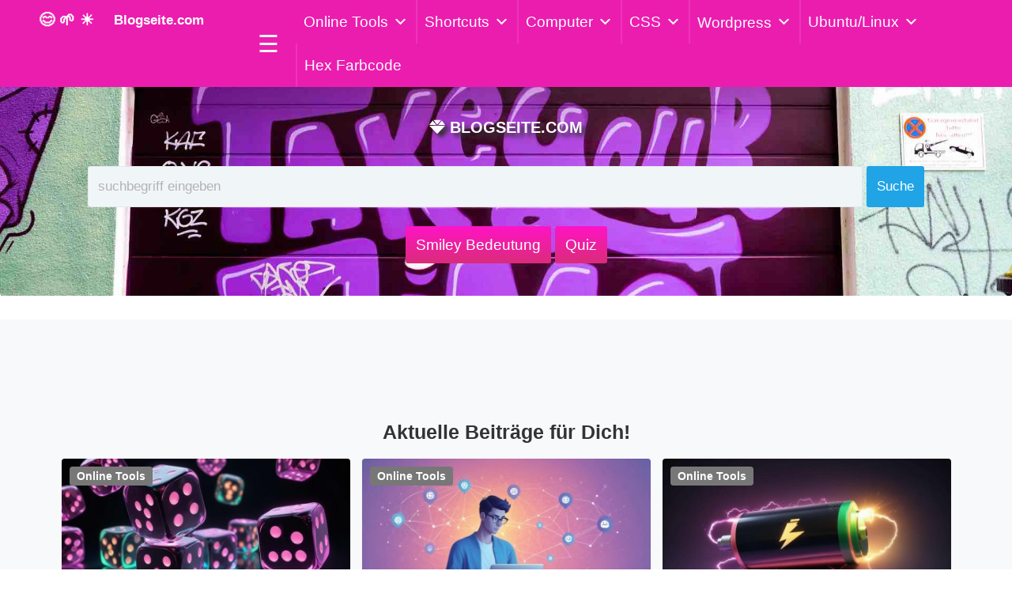

--- FILE ---
content_type: text/html; charset=UTF-8
request_url: https://www.blogseite.com/?ap_page=shortlink&ap_a=21727
body_size: 29801
content:
<!DOCTYPE html>
<html lang="de">
<head>
    <meta name='robots' content='index, follow, max-image-preview:large, max-snippet:-1, max-video-preview:-1' />
<script id="cookieyes" type="text/javascript" src="https://cdn-cookieyes.com/client_data/c9857b7b31b74c906596fd2a/script.js"></script>
	<!-- This site is optimized with the Yoast SEO plugin v26.6 - https://yoast.com/wordpress/plugins/seo/ -->
	<title>Blogseite.com - 😊 SociaMedia, Tipps &amp; Hilfe, SEO &amp; vieles mehr</title>
	<meta name="description" content="Blogseite.com ist eine Webseite über ✅ Social Media, ⭐️ Instagram, Wordpress, Tipps &amp; Tricks, Technik, Viral News, SEO und vieles mehr. Schau doch vorbei!" />
	<link rel="canonical" href="https://www.blogseite.com/" />
	<link rel="next" href="https://www.blogseite.com/page/2/" />
	<meta property="og:locale" content="de_DE" />
	<meta property="og:type" content="website" />
	<meta property="og:title" content="Blogseite.com" />
	<meta property="og:description" content="Blogseite.com ist eine Webseite über ✅ Social Media, ⭐️ Instagram, Wordpress, Tipps &amp; Tricks, Technik, Viral News, SEO und vieles mehr. Schau doch vorbei!" />
	<meta property="og:url" content="https://www.blogseite.com/" />
	<meta property="og:site_name" content="Blogseite.com" />
	<meta name="twitter:card" content="summary_large_image" />
	<script type="application/ld+json" class="yoast-schema-graph">{"@context":"https://schema.org","@graph":[{"@type":"CollectionPage","@id":"https://www.blogseite.com/","url":"https://www.blogseite.com/","name":"Blogseite.com - 😊 SociaMedia, Tipps & Hilfe, SEO & vieles mehr","isPartOf":{"@id":"https://www.blogseite.com/#website"},"about":{"@id":"https://www.blogseite.com/#/schema/person/eabd7e13be2a75478b1ab31ba96fad19"},"description":"Blogseite.com ist eine Webseite über ✅ Social Media, ⭐️ Instagram, Wordpress, Tipps & Tricks, Technik, Viral News, SEO und vieles mehr. Schau doch vorbei!","breadcrumb":{"@id":"https://www.blogseite.com/#breadcrumb"},"inLanguage":"de"},{"@type":"BreadcrumbList","@id":"https://www.blogseite.com/#breadcrumb","itemListElement":[{"@type":"ListItem","position":1,"name":"Startseite"}]},{"@type":"WebSite","@id":"https://www.blogseite.com/#website","url":"https://www.blogseite.com/","name":"Blogseite.com","description":"","publisher":{"@id":"https://www.blogseite.com/#/schema/person/eabd7e13be2a75478b1ab31ba96fad19"},"potentialAction":[{"@type":"SearchAction","target":{"@type":"EntryPoint","urlTemplate":"https://www.blogseite.com/?s={search_term_string}"},"query-input":{"@type":"PropertyValueSpecification","valueRequired":true,"valueName":"search_term_string"}}],"inLanguage":"de"},{"@type":["Person","Organization"],"@id":"https://www.blogseite.com/#/schema/person/eabd7e13be2a75478b1ab31ba96fad19","name":"Domi","image":{"@type":"ImageObject","inLanguage":"de","@id":"https://www.blogseite.com/#/schema/person/image/","url":"https://www.blogseite.com/wp-content/uploads/2020/05/domi.jpg","contentUrl":"https://www.blogseite.com/wp-content/uploads/2020/05/domi.jpg","width":768,"height":700,"caption":"Domi"},"logo":{"@id":"https://www.blogseite.com/#/schema/person/image/"},"description":"Hi ich bin’s Dominik. Auf Blogseite.com findest du alles was mich interessiert. Mag Games, liebe SEO, programmiere gerne und möchte dir mit verschiedenen Themen die mich begeistern einen Mehrwert liefern. Viel Spaß auf meiner Seite","sameAs":["http://dev.blogseite.com"]}]}</script>
	<!-- / Yoast SEO plugin. -->


<link rel='dns-prefetch' href='//www.blogseite.com' />
<link rel='dns-prefetch' href='//static.addtoany.com' />
<link rel='dns-prefetch' href='//code.jquery.com' />
<link rel='dns-prefetch' href='//maxcdn.bootstrapcdn.com' />
<link rel='dns-prefetch' href='//cdn.jsdelivr.net' />
<link rel='dns-prefetch' href='//cdnjs.cloudflare.com' />
<link rel="alternate" type="application/rss+xml" title="Blogseite.com &raquo; Feed" href="https://www.blogseite.com/feed/" />
<link rel="alternate" type="application/rss+xml" title="Blogseite.com &raquo; Kommentar-Feed" href="https://www.blogseite.com/comments/feed/" />
<style id='wp-img-auto-sizes-contain-inline-css'>
img:is([sizes=auto i],[sizes^="auto," i]){contain-intrinsic-size:3000px 1500px}
/*# sourceURL=wp-img-auto-sizes-contain-inline-css */
</style>
<link rel='stylesheet' id='codepeople-search-in-place-style-css' href='https://www.blogseite.com/wp-content/plugins/search-in-place/css/codepeople_shearch_in_place.min.css?ver=1.5.1' media='all' />
<style id='wp-block-library-inline-css'>
:root{--wp-block-synced-color:#7a00df;--wp-block-synced-color--rgb:122,0,223;--wp-bound-block-color:var(--wp-block-synced-color);--wp-editor-canvas-background:#ddd;--wp-admin-theme-color:#007cba;--wp-admin-theme-color--rgb:0,124,186;--wp-admin-theme-color-darker-10:#006ba1;--wp-admin-theme-color-darker-10--rgb:0,107,160.5;--wp-admin-theme-color-darker-20:#005a87;--wp-admin-theme-color-darker-20--rgb:0,90,135;--wp-admin-border-width-focus:2px}@media (min-resolution:192dpi){:root{--wp-admin-border-width-focus:1.5px}}.wp-element-button{cursor:pointer}:root .has-very-light-gray-background-color{background-color:#eee}:root .has-very-dark-gray-background-color{background-color:#313131}:root .has-very-light-gray-color{color:#eee}:root .has-very-dark-gray-color{color:#313131}:root .has-vivid-green-cyan-to-vivid-cyan-blue-gradient-background{background:linear-gradient(135deg,#00d084,#0693e3)}:root .has-purple-crush-gradient-background{background:linear-gradient(135deg,#34e2e4,#4721fb 50%,#ab1dfe)}:root .has-hazy-dawn-gradient-background{background:linear-gradient(135deg,#faaca8,#dad0ec)}:root .has-subdued-olive-gradient-background{background:linear-gradient(135deg,#fafae1,#67a671)}:root .has-atomic-cream-gradient-background{background:linear-gradient(135deg,#fdd79a,#004a59)}:root .has-nightshade-gradient-background{background:linear-gradient(135deg,#330968,#31cdcf)}:root .has-midnight-gradient-background{background:linear-gradient(135deg,#020381,#2874fc)}:root{--wp--preset--font-size--normal:16px;--wp--preset--font-size--huge:42px}.has-regular-font-size{font-size:1em}.has-larger-font-size{font-size:2.625em}.has-normal-font-size{font-size:var(--wp--preset--font-size--normal)}.has-huge-font-size{font-size:var(--wp--preset--font-size--huge)}.has-text-align-center{text-align:center}.has-text-align-left{text-align:left}.has-text-align-right{text-align:right}.has-fit-text{white-space:nowrap!important}#end-resizable-editor-section{display:none}.aligncenter{clear:both}.items-justified-left{justify-content:flex-start}.items-justified-center{justify-content:center}.items-justified-right{justify-content:flex-end}.items-justified-space-between{justify-content:space-between}.screen-reader-text{border:0;clip-path:inset(50%);height:1px;margin:-1px;overflow:hidden;padding:0;position:absolute;width:1px;word-wrap:normal!important}.screen-reader-text:focus{background-color:#ddd;clip-path:none;color:#444;display:block;font-size:1em;height:auto;left:5px;line-height:normal;padding:15px 23px 14px;text-decoration:none;top:5px;width:auto;z-index:100000}html :where(.has-border-color){border-style:solid}html :where([style*=border-top-color]){border-top-style:solid}html :where([style*=border-right-color]){border-right-style:solid}html :where([style*=border-bottom-color]){border-bottom-style:solid}html :where([style*=border-left-color]){border-left-style:solid}html :where([style*=border-width]){border-style:solid}html :where([style*=border-top-width]){border-top-style:solid}html :where([style*=border-right-width]){border-right-style:solid}html :where([style*=border-bottom-width]){border-bottom-style:solid}html :where([style*=border-left-width]){border-left-style:solid}html :where(img[class*=wp-image-]){height:auto;max-width:100%}:where(figure){margin:0 0 1em}html :where(.is-position-sticky){--wp-admin--admin-bar--position-offset:var(--wp-admin--admin-bar--height,0px)}@media screen and (max-width:600px){html :where(.is-position-sticky){--wp-admin--admin-bar--position-offset:0px}}

/*# sourceURL=wp-block-library-inline-css */
</style><style id='wp-block-heading-inline-css'>
h1:where(.wp-block-heading).has-background,h2:where(.wp-block-heading).has-background,h3:where(.wp-block-heading).has-background,h4:where(.wp-block-heading).has-background,h5:where(.wp-block-heading).has-background,h6:where(.wp-block-heading).has-background{padding:1.25em 2.375em}h1.has-text-align-left[style*=writing-mode]:where([style*=vertical-lr]),h1.has-text-align-right[style*=writing-mode]:where([style*=vertical-rl]),h2.has-text-align-left[style*=writing-mode]:where([style*=vertical-lr]),h2.has-text-align-right[style*=writing-mode]:where([style*=vertical-rl]),h3.has-text-align-left[style*=writing-mode]:where([style*=vertical-lr]),h3.has-text-align-right[style*=writing-mode]:where([style*=vertical-rl]),h4.has-text-align-left[style*=writing-mode]:where([style*=vertical-lr]),h4.has-text-align-right[style*=writing-mode]:where([style*=vertical-rl]),h5.has-text-align-left[style*=writing-mode]:where([style*=vertical-lr]),h5.has-text-align-right[style*=writing-mode]:where([style*=vertical-rl]),h6.has-text-align-left[style*=writing-mode]:where([style*=vertical-lr]),h6.has-text-align-right[style*=writing-mode]:where([style*=vertical-rl]){rotate:180deg}
/*# sourceURL=https://www.blogseite.com/wp-includes/blocks/heading/style.min.css */
</style>
<style id='wp-block-paragraph-inline-css'>
.is-small-text{font-size:.875em}.is-regular-text{font-size:1em}.is-large-text{font-size:2.25em}.is-larger-text{font-size:3em}.has-drop-cap:not(:focus):first-letter{float:left;font-size:8.4em;font-style:normal;font-weight:100;line-height:.68;margin:.05em .1em 0 0;text-transform:uppercase}body.rtl .has-drop-cap:not(:focus):first-letter{float:none;margin-left:.1em}p.has-drop-cap.has-background{overflow:hidden}:root :where(p.has-background){padding:1.25em 2.375em}:where(p.has-text-color:not(.has-link-color)) a{color:inherit}p.has-text-align-left[style*="writing-mode:vertical-lr"],p.has-text-align-right[style*="writing-mode:vertical-rl"]{rotate:180deg}
/*# sourceURL=https://www.blogseite.com/wp-includes/blocks/paragraph/style.min.css */
</style>
<style id='wp-block-quote-inline-css'>
.wp-block-quote{box-sizing:border-box;overflow-wrap:break-word}.wp-block-quote.is-large:where(:not(.is-style-plain)),.wp-block-quote.is-style-large:where(:not(.is-style-plain)){margin-bottom:1em;padding:0 1em}.wp-block-quote.is-large:where(:not(.is-style-plain)) p,.wp-block-quote.is-style-large:where(:not(.is-style-plain)) p{font-size:1.5em;font-style:italic;line-height:1.6}.wp-block-quote.is-large:where(:not(.is-style-plain)) cite,.wp-block-quote.is-large:where(:not(.is-style-plain)) footer,.wp-block-quote.is-style-large:where(:not(.is-style-plain)) cite,.wp-block-quote.is-style-large:where(:not(.is-style-plain)) footer{font-size:1.125em;text-align:right}.wp-block-quote>cite{display:block}
/*# sourceURL=https://www.blogseite.com/wp-includes/blocks/quote/style.min.css */
</style>
<style id='global-styles-inline-css'>
:root{--wp--preset--aspect-ratio--square: 1;--wp--preset--aspect-ratio--4-3: 4/3;--wp--preset--aspect-ratio--3-4: 3/4;--wp--preset--aspect-ratio--3-2: 3/2;--wp--preset--aspect-ratio--2-3: 2/3;--wp--preset--aspect-ratio--16-9: 16/9;--wp--preset--aspect-ratio--9-16: 9/16;--wp--preset--color--black: #000000;--wp--preset--color--cyan-bluish-gray: #abb8c3;--wp--preset--color--white: #ffffff;--wp--preset--color--pale-pink: #f78da7;--wp--preset--color--vivid-red: #cf2e2e;--wp--preset--color--luminous-vivid-orange: #ff6900;--wp--preset--color--luminous-vivid-amber: #fcb900;--wp--preset--color--light-green-cyan: #7bdcb5;--wp--preset--color--vivid-green-cyan: #00d084;--wp--preset--color--pale-cyan-blue: #8ed1fc;--wp--preset--color--vivid-cyan-blue: #0693e3;--wp--preset--color--vivid-purple: #9b51e0;--wp--preset--gradient--vivid-cyan-blue-to-vivid-purple: linear-gradient(135deg,rgb(6,147,227) 0%,rgb(155,81,224) 100%);--wp--preset--gradient--light-green-cyan-to-vivid-green-cyan: linear-gradient(135deg,rgb(122,220,180) 0%,rgb(0,208,130) 100%);--wp--preset--gradient--luminous-vivid-amber-to-luminous-vivid-orange: linear-gradient(135deg,rgb(252,185,0) 0%,rgb(255,105,0) 100%);--wp--preset--gradient--luminous-vivid-orange-to-vivid-red: linear-gradient(135deg,rgb(255,105,0) 0%,rgb(207,46,46) 100%);--wp--preset--gradient--very-light-gray-to-cyan-bluish-gray: linear-gradient(135deg,rgb(238,238,238) 0%,rgb(169,184,195) 100%);--wp--preset--gradient--cool-to-warm-spectrum: linear-gradient(135deg,rgb(74,234,220) 0%,rgb(151,120,209) 20%,rgb(207,42,186) 40%,rgb(238,44,130) 60%,rgb(251,105,98) 80%,rgb(254,248,76) 100%);--wp--preset--gradient--blush-light-purple: linear-gradient(135deg,rgb(255,206,236) 0%,rgb(152,150,240) 100%);--wp--preset--gradient--blush-bordeaux: linear-gradient(135deg,rgb(254,205,165) 0%,rgb(254,45,45) 50%,rgb(107,0,62) 100%);--wp--preset--gradient--luminous-dusk: linear-gradient(135deg,rgb(255,203,112) 0%,rgb(199,81,192) 50%,rgb(65,88,208) 100%);--wp--preset--gradient--pale-ocean: linear-gradient(135deg,rgb(255,245,203) 0%,rgb(182,227,212) 50%,rgb(51,167,181) 100%);--wp--preset--gradient--electric-grass: linear-gradient(135deg,rgb(202,248,128) 0%,rgb(113,206,126) 100%);--wp--preset--gradient--midnight: linear-gradient(135deg,rgb(2,3,129) 0%,rgb(40,116,252) 100%);--wp--preset--font-size--small: 13px;--wp--preset--font-size--medium: 20px;--wp--preset--font-size--large: 36px;--wp--preset--font-size--x-large: 42px;--wp--preset--spacing--20: 0.44rem;--wp--preset--spacing--30: 0.67rem;--wp--preset--spacing--40: 1rem;--wp--preset--spacing--50: 1.5rem;--wp--preset--spacing--60: 2.25rem;--wp--preset--spacing--70: 3.38rem;--wp--preset--spacing--80: 5.06rem;--wp--preset--shadow--natural: 6px 6px 9px rgba(0, 0, 0, 0.2);--wp--preset--shadow--deep: 12px 12px 50px rgba(0, 0, 0, 0.4);--wp--preset--shadow--sharp: 6px 6px 0px rgba(0, 0, 0, 0.2);--wp--preset--shadow--outlined: 6px 6px 0px -3px rgb(255, 255, 255), 6px 6px rgb(0, 0, 0);--wp--preset--shadow--crisp: 6px 6px 0px rgb(0, 0, 0);}:where(.is-layout-flex){gap: 0.5em;}:where(.is-layout-grid){gap: 0.5em;}body .is-layout-flex{display: flex;}.is-layout-flex{flex-wrap: wrap;align-items: center;}.is-layout-flex > :is(*, div){margin: 0;}body .is-layout-grid{display: grid;}.is-layout-grid > :is(*, div){margin: 0;}:where(.wp-block-columns.is-layout-flex){gap: 2em;}:where(.wp-block-columns.is-layout-grid){gap: 2em;}:where(.wp-block-post-template.is-layout-flex){gap: 1.25em;}:where(.wp-block-post-template.is-layout-grid){gap: 1.25em;}.has-black-color{color: var(--wp--preset--color--black) !important;}.has-cyan-bluish-gray-color{color: var(--wp--preset--color--cyan-bluish-gray) !important;}.has-white-color{color: var(--wp--preset--color--white) !important;}.has-pale-pink-color{color: var(--wp--preset--color--pale-pink) !important;}.has-vivid-red-color{color: var(--wp--preset--color--vivid-red) !important;}.has-luminous-vivid-orange-color{color: var(--wp--preset--color--luminous-vivid-orange) !important;}.has-luminous-vivid-amber-color{color: var(--wp--preset--color--luminous-vivid-amber) !important;}.has-light-green-cyan-color{color: var(--wp--preset--color--light-green-cyan) !important;}.has-vivid-green-cyan-color{color: var(--wp--preset--color--vivid-green-cyan) !important;}.has-pale-cyan-blue-color{color: var(--wp--preset--color--pale-cyan-blue) !important;}.has-vivid-cyan-blue-color{color: var(--wp--preset--color--vivid-cyan-blue) !important;}.has-vivid-purple-color{color: var(--wp--preset--color--vivid-purple) !important;}.has-black-background-color{background-color: var(--wp--preset--color--black) !important;}.has-cyan-bluish-gray-background-color{background-color: var(--wp--preset--color--cyan-bluish-gray) !important;}.has-white-background-color{background-color: var(--wp--preset--color--white) !important;}.has-pale-pink-background-color{background-color: var(--wp--preset--color--pale-pink) !important;}.has-vivid-red-background-color{background-color: var(--wp--preset--color--vivid-red) !important;}.has-luminous-vivid-orange-background-color{background-color: var(--wp--preset--color--luminous-vivid-orange) !important;}.has-luminous-vivid-amber-background-color{background-color: var(--wp--preset--color--luminous-vivid-amber) !important;}.has-light-green-cyan-background-color{background-color: var(--wp--preset--color--light-green-cyan) !important;}.has-vivid-green-cyan-background-color{background-color: var(--wp--preset--color--vivid-green-cyan) !important;}.has-pale-cyan-blue-background-color{background-color: var(--wp--preset--color--pale-cyan-blue) !important;}.has-vivid-cyan-blue-background-color{background-color: var(--wp--preset--color--vivid-cyan-blue) !important;}.has-vivid-purple-background-color{background-color: var(--wp--preset--color--vivid-purple) !important;}.has-black-border-color{border-color: var(--wp--preset--color--black) !important;}.has-cyan-bluish-gray-border-color{border-color: var(--wp--preset--color--cyan-bluish-gray) !important;}.has-white-border-color{border-color: var(--wp--preset--color--white) !important;}.has-pale-pink-border-color{border-color: var(--wp--preset--color--pale-pink) !important;}.has-vivid-red-border-color{border-color: var(--wp--preset--color--vivid-red) !important;}.has-luminous-vivid-orange-border-color{border-color: var(--wp--preset--color--luminous-vivid-orange) !important;}.has-luminous-vivid-amber-border-color{border-color: var(--wp--preset--color--luminous-vivid-amber) !important;}.has-light-green-cyan-border-color{border-color: var(--wp--preset--color--light-green-cyan) !important;}.has-vivid-green-cyan-border-color{border-color: var(--wp--preset--color--vivid-green-cyan) !important;}.has-pale-cyan-blue-border-color{border-color: var(--wp--preset--color--pale-cyan-blue) !important;}.has-vivid-cyan-blue-border-color{border-color: var(--wp--preset--color--vivid-cyan-blue) !important;}.has-vivid-purple-border-color{border-color: var(--wp--preset--color--vivid-purple) !important;}.has-vivid-cyan-blue-to-vivid-purple-gradient-background{background: var(--wp--preset--gradient--vivid-cyan-blue-to-vivid-purple) !important;}.has-light-green-cyan-to-vivid-green-cyan-gradient-background{background: var(--wp--preset--gradient--light-green-cyan-to-vivid-green-cyan) !important;}.has-luminous-vivid-amber-to-luminous-vivid-orange-gradient-background{background: var(--wp--preset--gradient--luminous-vivid-amber-to-luminous-vivid-orange) !important;}.has-luminous-vivid-orange-to-vivid-red-gradient-background{background: var(--wp--preset--gradient--luminous-vivid-orange-to-vivid-red) !important;}.has-very-light-gray-to-cyan-bluish-gray-gradient-background{background: var(--wp--preset--gradient--very-light-gray-to-cyan-bluish-gray) !important;}.has-cool-to-warm-spectrum-gradient-background{background: var(--wp--preset--gradient--cool-to-warm-spectrum) !important;}.has-blush-light-purple-gradient-background{background: var(--wp--preset--gradient--blush-light-purple) !important;}.has-blush-bordeaux-gradient-background{background: var(--wp--preset--gradient--blush-bordeaux) !important;}.has-luminous-dusk-gradient-background{background: var(--wp--preset--gradient--luminous-dusk) !important;}.has-pale-ocean-gradient-background{background: var(--wp--preset--gradient--pale-ocean) !important;}.has-electric-grass-gradient-background{background: var(--wp--preset--gradient--electric-grass) !important;}.has-midnight-gradient-background{background: var(--wp--preset--gradient--midnight) !important;}.has-small-font-size{font-size: var(--wp--preset--font-size--small) !important;}.has-medium-font-size{font-size: var(--wp--preset--font-size--medium) !important;}.has-large-font-size{font-size: var(--wp--preset--font-size--large) !important;}.has-x-large-font-size{font-size: var(--wp--preset--font-size--x-large) !important;}
/*# sourceURL=global-styles-inline-css */
</style>

<style id='classic-theme-styles-inline-css'>
/*! This file is auto-generated */
.wp-block-button__link{color:#fff;background-color:#32373c;border-radius:9999px;box-shadow:none;text-decoration:none;padding:calc(.667em + 2px) calc(1.333em + 2px);font-size:1.125em}.wp-block-file__button{background:#32373c;color:#fff;text-decoration:none}
/*# sourceURL=/wp-includes/css/classic-themes.min.css */
</style>
<link rel='stylesheet' id='mpp_gutenberg-css' href='https://www.blogseite.com/wp-content/plugins/metronet-profile-picture/dist/blocks.style.build.css?ver=2.6.3' media='all' />
<link rel='stylesheet' id='ajax-load-more-css' href='https://www.blogseite.com/wp-content/plugins/ajax-load-more/build/frontend/ajax-load-more.min.css?ver=7.8.0' media='all' />
<link rel='stylesheet' id='mkaz-code-syntax-prism-css-css' href='https://www.blogseite.com/wp-content/plugins/code-syntax-block/assets/prism-nord.css?ver=1724603096' media='all' />
<link rel='stylesheet' id='fbm-style-css' href='https://www.blogseite.com/wp-content/plugins/flybutton/style.css?ver=6.9' media='all' />
<link rel='stylesheet' id='dashicons-css' href='https://www.blogseite.com/wp-includes/css/dashicons.min.css?ver=6.9' media='all' />
<link rel='stylesheet' id='bootstrap4-css' href='https://www.blogseite.com/wp-content/themes/blogseite/assets/bootstrap/css/bootstrap.min.css?ver=1.1' media='all' />
<link rel='stylesheet' id='bootstrap5-css' href='https://maxcdn.bootstrapcdn.com/bootstrap/3.3.7/css/bootstrap.min.css?ver=1.1' media='all' />
<link rel='stylesheet' id='bootstrap-css-css' href='https://cdn.jsdelivr.net/npm/bootstrap@5.3.2/dist/css/bootstrap.min.css?ver=6.9' media='all' />
<link rel='stylesheet' id='theme-styles-css' href='https://www.blogseite.com/wp-content/themes/blogseite/style.css?ver=6.9' media='all' />
<link rel='stylesheet' id='font-awesome-css' href='https://cdnjs.cloudflare.com/ajax/libs/font-awesome/6.0.0-beta3/css/all.min.css?ver=6.9' media='all' />
<link rel='stylesheet' id='wpdreams-asl-basic-css' href='https://www.blogseite.com/wp-content/plugins/ajax-search-lite/css/style.basic.css?ver=4.13.4' media='all' />
<style id='wpdreams-asl-basic-inline-css'>

					div[id*='ajaxsearchlitesettings'].searchsettings .asl_option_inner label {
						font-size: 0px !important;
						color: rgba(0, 0, 0, 0);
					}
					div[id*='ajaxsearchlitesettings'].searchsettings .asl_option_inner label:after {
						font-size: 11px !important;
						position: absolute;
						top: 0;
						left: 0;
						z-index: 1;
					}
					.asl_w_container {
						width: 100%;
						margin: 0px 0px 0px 0px;
						min-width: 200px;
					}
					div[id*='ajaxsearchlite'].asl_m {
						width: 100%;
					}
					div[id*='ajaxsearchliteres'].wpdreams_asl_results div.resdrg span.highlighted {
						font-weight: bold;
						color: rgba(217, 49, 43, 1);
						background-color: rgba(238, 238, 238, 1);
					}
					div[id*='ajaxsearchliteres'].wpdreams_asl_results .results img.asl_image {
						width: 70px;
						height: 70px;
						object-fit: cover;
					}
					div[id*='ajaxsearchlite'].asl_r .results {
						max-height: none;
					}
					div[id*='ajaxsearchlite'].asl_r {
						position: absolute;
					}
				
						div.asl_r.asl_w.vertical .results .item::after {
							display: block;
							position: absolute;
							bottom: 0;
							content: '';
							height: 1px;
							width: 100%;
							background: #D8D8D8;
						}
						div.asl_r.asl_w.vertical .results .item.asl_last_item::after {
							display: none;
						}
					 #ajaxsearchlite1 .probox, div.asl_w .probox {
    margin: 0;
    padding: 8px;
    height: 28px;
    background-color: #fff;
    border: 2px solid #15cb4d;
    border-radius: 0 0 0 0;
    box-shadow: 0 0 0 0 #b5b5b5 inset;
    border-radius: 30px;
    z-index:-999999;
}
/*# sourceURL=wpdreams-asl-basic-inline-css */
</style>
<link rel='stylesheet' id='wpdreams-asl-instance-css' href='https://www.blogseite.com/wp-content/plugins/ajax-search-lite/css/style-curvy-blue.css?ver=4.13.4' media='all' />
<link rel='stylesheet' id='tablepress-default-css' href='https://www.blogseite.com/wp-content/tablepress-combined.min.css?ver=33' media='all' />
<link rel='stylesheet' id='addtoany-css' href='https://www.blogseite.com/wp-content/plugins/add-to-any/addtoany.min.css?ver=1.16' media='all' />
<style id='quads-styles-inline-css'>

    .quads-location ins.adsbygoogle {
        background: transparent !important;
    }.quads-location .quads_rotator_img{ opacity:1 !important;}
    .quads.quads_ad_container { display: grid; grid-template-columns: auto; grid-gap: 10px; padding: 10px; }
    .grid_image{animation: fadeIn 0.5s;-webkit-animation: fadeIn 0.5s;-moz-animation: fadeIn 0.5s;
        -o-animation: fadeIn 0.5s;-ms-animation: fadeIn 0.5s;}
    .quads-ad-label { font-size: 12px; text-align: center; color: #333;}
    .quads_click_impression { display: none;} .quads-location, .quads-ads-space{max-width:100%;} @media only screen and (max-width: 480px) { .quads-ads-space, .penci-builder-element .quads-ads-space{max-width:340px;}}
/*# sourceURL=quads-styles-inline-css */
</style>
<script src="https://code.jquery.com/jquery-3.4.1.min.js" id="jquery-js"></script>
<script id="codepeople-search-in-place-js-extra">
var codepeople_search_in_place = {"screen_reader_alert":"Search results pop-up.","screen_reader_alert_instructions":"Press the Tab key to navigate through the search results.","screen_reader_alert_result_single":"result","screen_reader_alert_result_multiple":"results","own_only":"1","result_number":"2","more":"weitere Ergebnisse","empty":"0 results","char_number":"3","root":"Ly93d3cuYmxvZ3NlaXRlLmNvbS93cC1hZG1pbi8=","home":"https://www.blogseite.com","summary_length":"20","operator":"or","highlight_resulting_page":"1","lang":"de","highlight_colors":["#F4EFEC\r","#B5DCE1\r","#F4E0E9\r","#D7E0B1\r","#F4D9D0\r","#D6CDC8\r","#F4E3C9\r","#CFDAF0"],"areas":["div.hentry","#content","#main","div.content","#middle","#container","#wrapper","article",".elementor","body"]};
//# sourceURL=codepeople-search-in-place-js-extra
</script>
<script src="https://www.blogseite.com/wp-content/plugins/search-in-place/js/codepeople_shearch_in_place.min.js?ver=1.5.1" id="codepeople-search-in-place-js"></script>
<script id="addtoany-core-js-before">
window.a2a_config=window.a2a_config||{};a2a_config.callbacks=[];a2a_config.overlays=[];a2a_config.templates={};a2a_localize = {
	Share: "Teilen",
	Save: "Speichern",
	Subscribe: "Abonnieren",
	Email: "E-Mail",
	Bookmark: "Lesezeichen",
	ShowAll: "Alle anzeigen",
	ShowLess: "Weniger anzeigen",
	FindServices: "Dienst(e) suchen",
	FindAnyServiceToAddTo: "Um weitere Dienste ergänzen",
	PoweredBy: "Präsentiert von",
	ShareViaEmail: "Teilen via E-Mail",
	SubscribeViaEmail: "Via E-Mail abonnieren",
	BookmarkInYourBrowser: "Lesezeichen in deinem Browser",
	BookmarkInstructions: "Drücke Ctrl+D oder \u2318+D um diese Seite bei den Lesenzeichen zu speichern.",
	AddToYourFavorites: "Zu deinen Favoriten hinzufügen",
	SendFromWebOrProgram: "Senden von jeder E-Mail Adresse oder E-Mail-Programm",
	EmailProgram: "E-Mail-Programm",
	More: "Mehr&#8230;",
	ThanksForSharing: "Thanks for sharing!",
	ThanksForFollowing: "Thanks for following!"
};


//# sourceURL=addtoany-core-js-before
</script>
<script defer src="https://static.addtoany.com/menu/page.js" id="addtoany-core-js"></script>
<script defer src="https://www.blogseite.com/wp-content/plugins/add-to-any/addtoany.min.js?ver=1.1" id="addtoany-jquery-js"></script>
<link rel="https://api.w.org/" href="https://www.blogseite.com/wp-json/" /><link rel="EditURI" type="application/rsd+xml" title="RSD" href="https://www.blogseite.com/xmlrpc.php?rsd" />
<meta name="generator" content="WordPress 6.9" />
<style>
.search-in-place {background-color: #F9F9F9;}
.search-in-place {border: 1px solid #DDDDDD;}
.search-in-place .item{border-bottom: 1px solid #DDDDDD;}.search-in-place .label{color:#333333;}
.search-in-place .label{text-shadow: 0 1px 0 #FFFFFF;}
.search-in-place .label{
				background: #ECECEC;
				background: -moz-linear-gradient(top,  #F9F9F9 0%, #ECECEC 100%);
				background: -webkit-gradient(linear, left top, left bottom, color-stop(0%,#F9F9F9), color-stop(100%,#ECECEC));
				background: -webkit-linear-gradient(top,  #F9F9F9 0%,#ECECEC 100%);
				background: -o-linear-gradient(top,  #F9F9F9 0%,#ECECEC 100%);
				background: -ms-linear-gradient(top,  #F9F9F9 0%,#ECECEC 100%);
				background: linear-gradient(to bottom,  #F9F9F9 0%,#ECECEC 100%);
				filter: progid:DXImageTransform.Microsoft.gradient( startColorstr='#F9F9F9', endColorstr='#ECECEC',GradientType=0 );
			}
.search-in-place .item.active{background-color:#FFFFFF;}
</style><script>document.cookie = 'quads_browser_width='+screen.width;</script>				<link rel="preconnect" href="https://fonts.gstatic.com" crossorigin />
				<link rel="preload" as="style" href="//fonts.googleapis.com/css?family=Open+Sans&display=swap" />
								<link rel="stylesheet" href="//fonts.googleapis.com/css?family=Open+Sans&display=swap" media="all" />
				<link rel="icon" href="https://www.blogseite.com/wp-content/uploads/2024/02/cropped-cropped-favicon-256x256-5-32x32.png" sizes="32x32" />
<link rel="icon" href="https://www.blogseite.com/wp-content/uploads/2024/02/cropped-cropped-favicon-256x256-5-192x192.png" sizes="192x192" />
<link rel="apple-touch-icon" href="https://www.blogseite.com/wp-content/uploads/2024/02/cropped-cropped-favicon-256x256-5-180x180.png" />
<meta name="msapplication-TileImage" content="https://www.blogseite.com/wp-content/uploads/2024/02/cropped-cropped-favicon-256x256-5-270x270.png" />
		<style id="wp-custom-css">
			
.wp-video {
 text-align: center;
 margin-left: auto;
 margin-right: auto;
 }
.search-in-place .resume {
    display: block;
    font-size: 18px;
}

body {
  font-size: 19px;
  margin: 0;
  padding: 0;
  font-family: source sans pro,sans-serif;
  line-height: 1.7;
  color: #333;
  -webkit-font-smoothing: antialiased;
  -moz-osx-font-smoothing: grayscale;
}


h2, h3 {
  font-size: 28px;
  padding-top: 0;
  font-weight: 700;
}

h4{
	
	font-weight: 700;
}

.wrap-sm, .wrap-sm6 {
  border: none;
  -webkit-border-radius: 5px;
  -moz-border-radius: 5px;
  border-radius: 5px;
}

#ajaxsearchlite1 .probox .proinput input, div.asl_w .probox .proinput input {
    font-weight: normal;
    font-family: Open Sans;
    color: #000 !important;
    font-size: 18px;
    line-height: normal !important;
    text-shadow: 0 0 0 rgba(255, 255, 255, 0);
    border: 0;
    box-shadow: none;
}



code {
    padding: 4px 6px; /* Slightly increased padding for a better touch */
    font-size: 1.1em; /* Increased font size for better readability */
    color: #ffffff; /* White text color for contrast */
   background-color: #8773d9; /* Green background color */
    border-radius: 4px; /* Rounded corners */
 
    box-shadow: 0 2px 5px rgba(0, 0, 0, 0.2); /* Subtle shadow for depth */
    display: inline-block; /* Makes it easier to use in inline text */
    line-height: 1.5; /* Improved line height for better readability */
}

pre {
    background-color: #f4f4f4; /* Light background for preformatted text */
    border: 1px solid #ccc; /* Light border for separation */
    padding: 10px; /* Padding for preformatted blocks */
    border-radius: 4px; /* Rounded corners */
    overflow-x: auto; /* Scrollable on overflow */
    font-size: 1em; /* Default font size for preformatted text */
    color: #333; /* Dark text color for readability */
    font-family: 'Courier New', Courier, monospace; /* Monospace font */
    margin: 20px 0; /* Space around preformatted blocks */
}

.wrap-sm, .wrap-sm6 {
  border: none;
  -webkit-border-radius: 5px;
  -moz-border-radius: 5px;
  border-radius: 5px;
}
.blogs-tags a:visited, .mobile-menu, .top-menu, .top-menu a, .trailerbtn a, .trailerbtn a:hover {
    color: #ffff;
    font-size: 20px;
}

h3 {
    font-size: 25px;
    margin-bottom: 3%;
  }
		</style>
		<style type="text/css">@charset "UTF-8";/** THIS FILE IS AUTOMATICALLY GENERATED - DO NOT MAKE MANUAL EDITS! **//** Custom CSS should be added to Mega Menu > Menu Themes > Custom Styling **/.mega-menu-last-modified-1729790456 {content: "Thursday 24th October 2024 17:20:56 UTC";}#mega-menu-wrap-top-menu, #mega-menu-wrap-top-menu #mega-menu-top-menu, #mega-menu-wrap-top-menu #mega-menu-top-menu ul.mega-sub-menu, #mega-menu-wrap-top-menu #mega-menu-top-menu li.mega-menu-item, #mega-menu-wrap-top-menu #mega-menu-top-menu li.mega-menu-row, #mega-menu-wrap-top-menu #mega-menu-top-menu li.mega-menu-column, #mega-menu-wrap-top-menu #mega-menu-top-menu a.mega-menu-link, #mega-menu-wrap-top-menu #mega-menu-top-menu span.mega-menu-badge {transition: none;border-radius: 0;box-shadow: none;background: none;border: 0;bottom: auto;box-sizing: border-box;clip: auto;color: #eb1daf;display: block;float: none;font-family: inherit;font-size: 19px;height: auto;left: auto;line-height: 1.7;list-style-type: none;margin: 0;min-height: auto;max-height: none;min-width: auto;max-width: none;opacity: 1;outline: none;overflow: visible;padding: 0;position: relative;pointer-events: auto;right: auto;text-align: left;text-decoration: none;text-indent: 0;text-transform: none;transform: none;top: auto;vertical-align: baseline;visibility: inherit;width: auto;word-wrap: break-word;white-space: normal;}#mega-menu-wrap-top-menu:before, #mega-menu-wrap-top-menu:after, #mega-menu-wrap-top-menu #mega-menu-top-menu:before, #mega-menu-wrap-top-menu #mega-menu-top-menu:after, #mega-menu-wrap-top-menu #mega-menu-top-menu ul.mega-sub-menu:before, #mega-menu-wrap-top-menu #mega-menu-top-menu ul.mega-sub-menu:after, #mega-menu-wrap-top-menu #mega-menu-top-menu li.mega-menu-item:before, #mega-menu-wrap-top-menu #mega-menu-top-menu li.mega-menu-item:after, #mega-menu-wrap-top-menu #mega-menu-top-menu li.mega-menu-row:before, #mega-menu-wrap-top-menu #mega-menu-top-menu li.mega-menu-row:after, #mega-menu-wrap-top-menu #mega-menu-top-menu li.mega-menu-column:before, #mega-menu-wrap-top-menu #mega-menu-top-menu li.mega-menu-column:after, #mega-menu-wrap-top-menu #mega-menu-top-menu a.mega-menu-link:before, #mega-menu-wrap-top-menu #mega-menu-top-menu a.mega-menu-link:after, #mega-menu-wrap-top-menu #mega-menu-top-menu span.mega-menu-badge:before, #mega-menu-wrap-top-menu #mega-menu-top-menu span.mega-menu-badge:after {display: none;}#mega-menu-wrap-top-menu {border-radius: 0;}@media only screen and (min-width: 769px) {#mega-menu-wrap-top-menu {background: #eb1daf;}}#mega-menu-wrap-top-menu.mega-keyboard-navigation .mega-menu-toggle:focus, #mega-menu-wrap-top-menu.mega-keyboard-navigation .mega-toggle-block:focus, #mega-menu-wrap-top-menu.mega-keyboard-navigation .mega-toggle-block a:focus, #mega-menu-wrap-top-menu.mega-keyboard-navigation .mega-toggle-block .mega-search input[type=text]:focus, #mega-menu-wrap-top-menu.mega-keyboard-navigation .mega-toggle-block button.mega-toggle-animated:focus, #mega-menu-wrap-top-menu.mega-keyboard-navigation #mega-menu-top-menu a:focus, #mega-menu-wrap-top-menu.mega-keyboard-navigation #mega-menu-top-menu span:focus, #mega-menu-wrap-top-menu.mega-keyboard-navigation #mega-menu-top-menu input:focus, #mega-menu-wrap-top-menu.mega-keyboard-navigation #mega-menu-top-menu li.mega-menu-item a.mega-menu-link:focus, #mega-menu-wrap-top-menu.mega-keyboard-navigation #mega-menu-top-menu form.mega-search-open:has(input[type=text]:focus) {outline-style: solid;outline-width: 3px;outline-color: #109cde;outline-offset: -3px;}#mega-menu-wrap-top-menu.mega-keyboard-navigation .mega-toggle-block button.mega-toggle-animated:focus {outline-offset: 2px;}#mega-menu-wrap-top-menu.mega-keyboard-navigation > li.mega-menu-item > a.mega-menu-link:focus {background: #333;color: #ffffff;font-weight: normal;text-decoration: none;border-color: #fff;}@media only screen and (max-width: 768px) {#mega-menu-wrap-top-menu.mega-keyboard-navigation > li.mega-menu-item > a.mega-menu-link:focus {color: #ffffff;background: #111;}}#mega-menu-wrap-top-menu #mega-menu-top-menu {text-align: left;padding: 0px 0px 0px 0px;}#mega-menu-wrap-top-menu #mega-menu-top-menu a.mega-menu-link {cursor: pointer;display: inline;transition: background 200ms linear, color 200ms linear, border 200ms linear;}#mega-menu-wrap-top-menu #mega-menu-top-menu a.mega-menu-link .mega-description-group {vertical-align: middle;display: inline-block;transition: none;}#mega-menu-wrap-top-menu #mega-menu-top-menu a.mega-menu-link .mega-description-group .mega-menu-title, #mega-menu-wrap-top-menu #mega-menu-top-menu a.mega-menu-link .mega-description-group .mega-menu-description {transition: none;line-height: 1.5;display: block;}#mega-menu-wrap-top-menu #mega-menu-top-menu a.mega-menu-link .mega-description-group .mega-menu-description {font-style: italic;font-size: 0.8em;text-transform: none;font-weight: normal;}#mega-menu-wrap-top-menu #mega-menu-top-menu li.mega-menu-megamenu li.mega-menu-item.mega-icon-left.mega-has-description.mega-has-icon > a.mega-menu-link {display: flex;align-items: center;}#mega-menu-wrap-top-menu #mega-menu-top-menu li.mega-menu-megamenu li.mega-menu-item.mega-icon-left.mega-has-description.mega-has-icon > a.mega-menu-link:before {flex: 0 0 auto;align-self: flex-start;}#mega-menu-wrap-top-menu #mega-menu-top-menu li.mega-menu-tabbed.mega-menu-megamenu > ul.mega-sub-menu > li.mega-menu-item.mega-icon-left.mega-has-description.mega-has-icon > a.mega-menu-link {display: block;}#mega-menu-wrap-top-menu #mega-menu-top-menu li.mega-menu-item.mega-icon-top > a.mega-menu-link {display: table-cell;vertical-align: middle;line-height: initial;}#mega-menu-wrap-top-menu #mega-menu-top-menu li.mega-menu-item.mega-icon-top > a.mega-menu-link:before {display: block;margin: 0 0 6px 0;text-align: center;}#mega-menu-wrap-top-menu #mega-menu-top-menu li.mega-menu-item.mega-icon-top > a.mega-menu-link > span.mega-title-below {display: inline-block;transition: none;}@media only screen and (max-width: 768px) {#mega-menu-wrap-top-menu #mega-menu-top-menu > li.mega-menu-item.mega-icon-top > a.mega-menu-link {display: block;line-height: 40px;}#mega-menu-wrap-top-menu #mega-menu-top-menu > li.mega-menu-item.mega-icon-top > a.mega-menu-link:before {display: inline-block;margin: 0 6px 0 0;text-align: left;}}#mega-menu-wrap-top-menu #mega-menu-top-menu li.mega-menu-item.mega-icon-right > a.mega-menu-link:before {float: right;margin: 0 0 0 6px;}#mega-menu-wrap-top-menu #mega-menu-top-menu > li.mega-animating > ul.mega-sub-menu {pointer-events: none;}#mega-menu-wrap-top-menu #mega-menu-top-menu li.mega-disable-link > a.mega-menu-link, #mega-menu-wrap-top-menu #mega-menu-top-menu li.mega-menu-megamenu li.mega-disable-link > a.mega-menu-link {cursor: inherit;}#mega-menu-wrap-top-menu #mega-menu-top-menu li.mega-menu-item-has-children.mega-disable-link > a.mega-menu-link, #mega-menu-wrap-top-menu #mega-menu-top-menu li.mega-menu-megamenu > li.mega-menu-item-has-children.mega-disable-link > a.mega-menu-link {cursor: pointer;}#mega-menu-wrap-top-menu #mega-menu-top-menu p {margin-bottom: 10px;}#mega-menu-wrap-top-menu #mega-menu-top-menu input, #mega-menu-wrap-top-menu #mega-menu-top-menu img {max-width: 100%;}#mega-menu-wrap-top-menu #mega-menu-top-menu li.mega-menu-item > ul.mega-sub-menu {display: block;visibility: hidden;opacity: 1;pointer-events: auto;}@media only screen and (max-width: 768px) {#mega-menu-wrap-top-menu #mega-menu-top-menu li.mega-menu-item > ul.mega-sub-menu {display: none;visibility: visible;opacity: 1;}#mega-menu-wrap-top-menu #mega-menu-top-menu li.mega-menu-item.mega-toggle-on > ul.mega-sub-menu, #mega-menu-wrap-top-menu #mega-menu-top-menu li.mega-menu-megamenu.mega-menu-item.mega-toggle-on ul.mega-sub-menu {display: block;}#mega-menu-wrap-top-menu #mega-menu-top-menu li.mega-menu-megamenu.mega-menu-item.mega-toggle-on li.mega-hide-sub-menu-on-mobile > ul.mega-sub-menu, #mega-menu-wrap-top-menu #mega-menu-top-menu li.mega-hide-sub-menu-on-mobile > ul.mega-sub-menu {display: none;}}@media only screen and (min-width: 769px) {#mega-menu-wrap-top-menu #mega-menu-top-menu[data-effect="fade"] li.mega-menu-item > ul.mega-sub-menu {opacity: 0;transition: opacity 200ms ease-in, visibility 200ms ease-in;}#mega-menu-wrap-top-menu #mega-menu-top-menu[data-effect="fade"].mega-no-js li.mega-menu-item:hover > ul.mega-sub-menu, #mega-menu-wrap-top-menu #mega-menu-top-menu[data-effect="fade"].mega-no-js li.mega-menu-item:focus > ul.mega-sub-menu, #mega-menu-wrap-top-menu #mega-menu-top-menu[data-effect="fade"] li.mega-menu-item.mega-toggle-on > ul.mega-sub-menu, #mega-menu-wrap-top-menu #mega-menu-top-menu[data-effect="fade"] li.mega-menu-item.mega-menu-megamenu.mega-toggle-on ul.mega-sub-menu {opacity: 1;}#mega-menu-wrap-top-menu #mega-menu-top-menu[data-effect="fade_up"] li.mega-menu-item.mega-menu-megamenu > ul.mega-sub-menu, #mega-menu-wrap-top-menu #mega-menu-top-menu[data-effect="fade_up"] li.mega-menu-item.mega-menu-flyout ul.mega-sub-menu {opacity: 0;transform: translate(0, 10px);transition: opacity 200ms ease-in, transform 200ms ease-in, visibility 200ms ease-in;}#mega-menu-wrap-top-menu #mega-menu-top-menu[data-effect="fade_up"].mega-no-js li.mega-menu-item:hover > ul.mega-sub-menu, #mega-menu-wrap-top-menu #mega-menu-top-menu[data-effect="fade_up"].mega-no-js li.mega-menu-item:focus > ul.mega-sub-menu, #mega-menu-wrap-top-menu #mega-menu-top-menu[data-effect="fade_up"] li.mega-menu-item.mega-toggle-on > ul.mega-sub-menu, #mega-menu-wrap-top-menu #mega-menu-top-menu[data-effect="fade_up"] li.mega-menu-item.mega-menu-megamenu.mega-toggle-on ul.mega-sub-menu {opacity: 1;transform: translate(0, 0);}#mega-menu-wrap-top-menu #mega-menu-top-menu[data-effect="slide_up"] li.mega-menu-item.mega-menu-megamenu > ul.mega-sub-menu, #mega-menu-wrap-top-menu #mega-menu-top-menu[data-effect="slide_up"] li.mega-menu-item.mega-menu-flyout ul.mega-sub-menu {transform: translate(0, 10px);transition: transform 200ms ease-in, visibility 200ms ease-in;}#mega-menu-wrap-top-menu #mega-menu-top-menu[data-effect="slide_up"].mega-no-js li.mega-menu-item:hover > ul.mega-sub-menu, #mega-menu-wrap-top-menu #mega-menu-top-menu[data-effect="slide_up"].mega-no-js li.mega-menu-item:focus > ul.mega-sub-menu, #mega-menu-wrap-top-menu #mega-menu-top-menu[data-effect="slide_up"] li.mega-menu-item.mega-toggle-on > ul.mega-sub-menu, #mega-menu-wrap-top-menu #mega-menu-top-menu[data-effect="slide_up"] li.mega-menu-item.mega-menu-megamenu.mega-toggle-on ul.mega-sub-menu {transform: translate(0, 0);}}#mega-menu-wrap-top-menu #mega-menu-top-menu li.mega-menu-item.mega-menu-megamenu ul.mega-sub-menu li.mega-collapse-children > ul.mega-sub-menu {display: none;}#mega-menu-wrap-top-menu #mega-menu-top-menu li.mega-menu-item.mega-menu-megamenu ul.mega-sub-menu li.mega-collapse-children.mega-toggle-on > ul.mega-sub-menu {display: block;}#mega-menu-wrap-top-menu #mega-menu-top-menu.mega-no-js li.mega-menu-item:hover > ul.mega-sub-menu, #mega-menu-wrap-top-menu #mega-menu-top-menu.mega-no-js li.mega-menu-item:focus > ul.mega-sub-menu, #mega-menu-wrap-top-menu #mega-menu-top-menu li.mega-menu-item.mega-toggle-on > ul.mega-sub-menu {visibility: visible;}#mega-menu-wrap-top-menu #mega-menu-top-menu li.mega-menu-item.mega-menu-megamenu ul.mega-sub-menu ul.mega-sub-menu {visibility: inherit;opacity: 1;display: block;}#mega-menu-wrap-top-menu #mega-menu-top-menu li.mega-menu-item.mega-menu-megamenu ul.mega-sub-menu li.mega-1-columns > ul.mega-sub-menu > li.mega-menu-item {float: left;width: 100%;}#mega-menu-wrap-top-menu #mega-menu-top-menu li.mega-menu-item.mega-menu-megamenu ul.mega-sub-menu li.mega-2-columns > ul.mega-sub-menu > li.mega-menu-item {float: left;width: 50%;}#mega-menu-wrap-top-menu #mega-menu-top-menu li.mega-menu-item.mega-menu-megamenu ul.mega-sub-menu li.mega-3-columns > ul.mega-sub-menu > li.mega-menu-item {float: left;width: 33.3333333333%;}#mega-menu-wrap-top-menu #mega-menu-top-menu li.mega-menu-item.mega-menu-megamenu ul.mega-sub-menu li.mega-4-columns > ul.mega-sub-menu > li.mega-menu-item {float: left;width: 25%;}#mega-menu-wrap-top-menu #mega-menu-top-menu li.mega-menu-item.mega-menu-megamenu ul.mega-sub-menu li.mega-5-columns > ul.mega-sub-menu > li.mega-menu-item {float: left;width: 20%;}#mega-menu-wrap-top-menu #mega-menu-top-menu li.mega-menu-item.mega-menu-megamenu ul.mega-sub-menu li.mega-6-columns > ul.mega-sub-menu > li.mega-menu-item {float: left;width: 16.6666666667%;}#mega-menu-wrap-top-menu #mega-menu-top-menu li.mega-menu-item a[class^="dashicons"]:before {font-family: dashicons;}#mega-menu-wrap-top-menu #mega-menu-top-menu li.mega-menu-item a.mega-menu-link:before {display: inline-block;font: inherit;font-family: dashicons;position: static;margin: 0 6px 0 0px;vertical-align: top;-webkit-font-smoothing: antialiased;-moz-osx-font-smoothing: grayscale;color: inherit;background: transparent;height: auto;width: auto;top: auto;}#mega-menu-wrap-top-menu #mega-menu-top-menu li.mega-menu-item.mega-hide-text a.mega-menu-link:before {margin: 0;}#mega-menu-wrap-top-menu #mega-menu-top-menu li.mega-menu-item.mega-hide-text li.mega-menu-item a.mega-menu-link:before {margin: 0 6px 0 0;}#mega-menu-wrap-top-menu #mega-menu-top-menu li.mega-align-bottom-left.mega-toggle-on > a.mega-menu-link {border-radius: 0;}#mega-menu-wrap-top-menu #mega-menu-top-menu li.mega-align-bottom-right > ul.mega-sub-menu {right: 0;}#mega-menu-wrap-top-menu #mega-menu-top-menu li.mega-align-bottom-right.mega-toggle-on > a.mega-menu-link {border-radius: 0;}@media only screen and (min-width: 769px) {#mega-menu-wrap-top-menu #mega-menu-top-menu > li.mega-menu-megamenu.mega-menu-item {position: static;}}#mega-menu-wrap-top-menu #mega-menu-top-menu > li.mega-menu-item {margin: 0 0px 0 0;display: inline-block;height: auto;vertical-align: middle;}@media only screen and (min-width: 769px) {#mega-menu-wrap-top-menu #mega-menu-top-menu > li.mega-menu-item {border-left: 1px solid rgba(255, 255, 255, 0.1);box-shadow: inset 1px 0 0 0 rgba(255, 255, 255, 0.1);/* Hide divider on first menu item */}#mega-menu-wrap-top-menu #mega-menu-top-menu > li.mega-menu-item:first-of-type {border-left: 0;box-shadow: none;}}#mega-menu-wrap-top-menu #mega-menu-top-menu > li.mega-menu-item.mega-item-align-right {float: right;}@media only screen and (min-width: 769px) {#mega-menu-wrap-top-menu #mega-menu-top-menu > li.mega-menu-item.mega-item-align-right {margin: 0 0 0 0px;}}@media only screen and (min-width: 769px) {#mega-menu-wrap-top-menu #mega-menu-top-menu > li.mega-menu-item.mega-item-align-float-left {float: left;}}@media only screen and (min-width: 769px) {#mega-menu-wrap-top-menu #mega-menu-top-menu > li.mega-menu-item > a.mega-menu-link:hover, #mega-menu-wrap-top-menu #mega-menu-top-menu > li.mega-menu-item > a.mega-menu-link:focus {background: #333;color: #ffffff;font-weight: normal;text-decoration: none;border-color: #fff;}}#mega-menu-wrap-top-menu #mega-menu-top-menu > li.mega-menu-item.mega-toggle-on > a.mega-menu-link {background: #333;color: #ffffff;font-weight: normal;text-decoration: none;border-color: #fff;}@media only screen and (max-width: 768px) {#mega-menu-wrap-top-menu #mega-menu-top-menu > li.mega-menu-item.mega-toggle-on > a.mega-menu-link {color: #ffffff;background: #111;}}#mega-menu-wrap-top-menu #mega-menu-top-menu > li.mega-menu-item.mega-current-menu-item > a.mega-menu-link, #mega-menu-wrap-top-menu #mega-menu-top-menu > li.mega-menu-item.mega-current-menu-ancestor > a.mega-menu-link, #mega-menu-wrap-top-menu #mega-menu-top-menu > li.mega-menu-item.mega-current-page-ancestor > a.mega-menu-link {background: #333;color: #ffffff;font-weight: normal;text-decoration: none;border-color: #fff;}@media only screen and (max-width: 768px) {#mega-menu-wrap-top-menu #mega-menu-top-menu > li.mega-menu-item.mega-current-menu-item > a.mega-menu-link, #mega-menu-wrap-top-menu #mega-menu-top-menu > li.mega-menu-item.mega-current-menu-ancestor > a.mega-menu-link, #mega-menu-wrap-top-menu #mega-menu-top-menu > li.mega-menu-item.mega-current-page-ancestor > a.mega-menu-link {color: #ffffff;background: #111;}}#mega-menu-wrap-top-menu #mega-menu-top-menu > li.mega-menu-item > a.mega-menu-link {line-height: 55px;height: 55px;padding: 0px 10px 0px 10px;vertical-align: baseline;width: auto;display: block;color: #ffffff;text-transform: none;text-decoration: none;text-align: left;background: rgba(0, 0, 0, 0);border: 0;border-radius: 0;font-family: inherit;font-size: 19px;font-weight: normal;outline: none;}@media only screen and (min-width: 769px) {#mega-menu-wrap-top-menu #mega-menu-top-menu > li.mega-menu-item.mega-multi-line > a.mega-menu-link {line-height: inherit;display: table-cell;vertical-align: middle;}}@media only screen and (max-width: 768px) {#mega-menu-wrap-top-menu #mega-menu-top-menu > li.mega-menu-item.mega-multi-line > a.mega-menu-link br {display: none;}}@media only screen and (max-width: 768px) {#mega-menu-wrap-top-menu #mega-menu-top-menu > li.mega-menu-item {display: list-item;margin: 0;clear: both;border: 0;}#mega-menu-wrap-top-menu #mega-menu-top-menu > li.mega-menu-item.mega-item-align-right {float: none;}#mega-menu-wrap-top-menu #mega-menu-top-menu > li.mega-menu-item > a.mega-menu-link {border-radius: 0;border: 0;margin: 0;line-height: 40px;height: 40px;padding: 0 10px;background: transparent;text-align: left;color: #ffffff;font-size: 22px;}}#mega-menu-wrap-top-menu #mega-menu-top-menu li.mega-menu-megamenu > ul.mega-sub-menu > li.mega-menu-row {width: 100%;float: left;}#mega-menu-wrap-top-menu #mega-menu-top-menu li.mega-menu-megamenu > ul.mega-sub-menu > li.mega-menu-row .mega-menu-column {float: left;min-height: 1px;}@media only screen and (min-width: 769px) {#mega-menu-wrap-top-menu #mega-menu-top-menu li.mega-menu-megamenu > ul.mega-sub-menu > li.mega-menu-row > ul.mega-sub-menu > li.mega-menu-columns-1-of-1 {width: 100%;}#mega-menu-wrap-top-menu #mega-menu-top-menu li.mega-menu-megamenu > ul.mega-sub-menu > li.mega-menu-row > ul.mega-sub-menu > li.mega-menu-columns-1-of-2 {width: 50%;}#mega-menu-wrap-top-menu #mega-menu-top-menu li.mega-menu-megamenu > ul.mega-sub-menu > li.mega-menu-row > ul.mega-sub-menu > li.mega-menu-columns-2-of-2 {width: 100%;}#mega-menu-wrap-top-menu #mega-menu-top-menu li.mega-menu-megamenu > ul.mega-sub-menu > li.mega-menu-row > ul.mega-sub-menu > li.mega-menu-columns-1-of-3 {width: 33.3333333333%;}#mega-menu-wrap-top-menu #mega-menu-top-menu li.mega-menu-megamenu > ul.mega-sub-menu > li.mega-menu-row > ul.mega-sub-menu > li.mega-menu-columns-2-of-3 {width: 66.6666666667%;}#mega-menu-wrap-top-menu #mega-menu-top-menu li.mega-menu-megamenu > ul.mega-sub-menu > li.mega-menu-row > ul.mega-sub-menu > li.mega-menu-columns-3-of-3 {width: 100%;}#mega-menu-wrap-top-menu #mega-menu-top-menu li.mega-menu-megamenu > ul.mega-sub-menu > li.mega-menu-row > ul.mega-sub-menu > li.mega-menu-columns-1-of-4 {width: 25%;}#mega-menu-wrap-top-menu #mega-menu-top-menu li.mega-menu-megamenu > ul.mega-sub-menu > li.mega-menu-row > ul.mega-sub-menu > li.mega-menu-columns-2-of-4 {width: 50%;}#mega-menu-wrap-top-menu #mega-menu-top-menu li.mega-menu-megamenu > ul.mega-sub-menu > li.mega-menu-row > ul.mega-sub-menu > li.mega-menu-columns-3-of-4 {width: 75%;}#mega-menu-wrap-top-menu #mega-menu-top-menu li.mega-menu-megamenu > ul.mega-sub-menu > li.mega-menu-row > ul.mega-sub-menu > li.mega-menu-columns-4-of-4 {width: 100%;}#mega-menu-wrap-top-menu #mega-menu-top-menu li.mega-menu-megamenu > ul.mega-sub-menu > li.mega-menu-row > ul.mega-sub-menu > li.mega-menu-columns-1-of-5 {width: 20%;}#mega-menu-wrap-top-menu #mega-menu-top-menu li.mega-menu-megamenu > ul.mega-sub-menu > li.mega-menu-row > ul.mega-sub-menu > li.mega-menu-columns-2-of-5 {width: 40%;}#mega-menu-wrap-top-menu #mega-menu-top-menu li.mega-menu-megamenu > ul.mega-sub-menu > li.mega-menu-row > ul.mega-sub-menu > li.mega-menu-columns-3-of-5 {width: 60%;}#mega-menu-wrap-top-menu #mega-menu-top-menu li.mega-menu-megamenu > ul.mega-sub-menu > li.mega-menu-row > ul.mega-sub-menu > li.mega-menu-columns-4-of-5 {width: 80%;}#mega-menu-wrap-top-menu #mega-menu-top-menu li.mega-menu-megamenu > ul.mega-sub-menu > li.mega-menu-row > ul.mega-sub-menu > li.mega-menu-columns-5-of-5 {width: 100%;}#mega-menu-wrap-top-menu #mega-menu-top-menu li.mega-menu-megamenu > ul.mega-sub-menu > li.mega-menu-row > ul.mega-sub-menu > li.mega-menu-columns-1-of-6 {width: 16.6666666667%;}#mega-menu-wrap-top-menu #mega-menu-top-menu li.mega-menu-megamenu > ul.mega-sub-menu > li.mega-menu-row > ul.mega-sub-menu > li.mega-menu-columns-2-of-6 {width: 33.3333333333%;}#mega-menu-wrap-top-menu #mega-menu-top-menu li.mega-menu-megamenu > ul.mega-sub-menu > li.mega-menu-row > ul.mega-sub-menu > li.mega-menu-columns-3-of-6 {width: 50%;}#mega-menu-wrap-top-menu #mega-menu-top-menu li.mega-menu-megamenu > ul.mega-sub-menu > li.mega-menu-row > ul.mega-sub-menu > li.mega-menu-columns-4-of-6 {width: 66.6666666667%;}#mega-menu-wrap-top-menu #mega-menu-top-menu li.mega-menu-megamenu > ul.mega-sub-menu > li.mega-menu-row > ul.mega-sub-menu > li.mega-menu-columns-5-of-6 {width: 83.3333333333%;}#mega-menu-wrap-top-menu #mega-menu-top-menu li.mega-menu-megamenu > ul.mega-sub-menu > li.mega-menu-row > ul.mega-sub-menu > li.mega-menu-columns-6-of-6 {width: 100%;}#mega-menu-wrap-top-menu #mega-menu-top-menu li.mega-menu-megamenu > ul.mega-sub-menu > li.mega-menu-row > ul.mega-sub-menu > li.mega-menu-columns-1-of-7 {width: 14.2857142857%;}#mega-menu-wrap-top-menu #mega-menu-top-menu li.mega-menu-megamenu > ul.mega-sub-menu > li.mega-menu-row > ul.mega-sub-menu > li.mega-menu-columns-2-of-7 {width: 28.5714285714%;}#mega-menu-wrap-top-menu #mega-menu-top-menu li.mega-menu-megamenu > ul.mega-sub-menu > li.mega-menu-row > ul.mega-sub-menu > li.mega-menu-columns-3-of-7 {width: 42.8571428571%;}#mega-menu-wrap-top-menu #mega-menu-top-menu li.mega-menu-megamenu > ul.mega-sub-menu > li.mega-menu-row > ul.mega-sub-menu > li.mega-menu-columns-4-of-7 {width: 57.1428571429%;}#mega-menu-wrap-top-menu #mega-menu-top-menu li.mega-menu-megamenu > ul.mega-sub-menu > li.mega-menu-row > ul.mega-sub-menu > li.mega-menu-columns-5-of-7 {width: 71.4285714286%;}#mega-menu-wrap-top-menu #mega-menu-top-menu li.mega-menu-megamenu > ul.mega-sub-menu > li.mega-menu-row > ul.mega-sub-menu > li.mega-menu-columns-6-of-7 {width: 85.7142857143%;}#mega-menu-wrap-top-menu #mega-menu-top-menu li.mega-menu-megamenu > ul.mega-sub-menu > li.mega-menu-row > ul.mega-sub-menu > li.mega-menu-columns-7-of-7 {width: 100%;}#mega-menu-wrap-top-menu #mega-menu-top-menu li.mega-menu-megamenu > ul.mega-sub-menu > li.mega-menu-row > ul.mega-sub-menu > li.mega-menu-columns-1-of-8 {width: 12.5%;}#mega-menu-wrap-top-menu #mega-menu-top-menu li.mega-menu-megamenu > ul.mega-sub-menu > li.mega-menu-row > ul.mega-sub-menu > li.mega-menu-columns-2-of-8 {width: 25%;}#mega-menu-wrap-top-menu #mega-menu-top-menu li.mega-menu-megamenu > ul.mega-sub-menu > li.mega-menu-row > ul.mega-sub-menu > li.mega-menu-columns-3-of-8 {width: 37.5%;}#mega-menu-wrap-top-menu #mega-menu-top-menu li.mega-menu-megamenu > ul.mega-sub-menu > li.mega-menu-row > ul.mega-sub-menu > li.mega-menu-columns-4-of-8 {width: 50%;}#mega-menu-wrap-top-menu #mega-menu-top-menu li.mega-menu-megamenu > ul.mega-sub-menu > li.mega-menu-row > ul.mega-sub-menu > li.mega-menu-columns-5-of-8 {width: 62.5%;}#mega-menu-wrap-top-menu #mega-menu-top-menu li.mega-menu-megamenu > ul.mega-sub-menu > li.mega-menu-row > ul.mega-sub-menu > li.mega-menu-columns-6-of-8 {width: 75%;}#mega-menu-wrap-top-menu #mega-menu-top-menu li.mega-menu-megamenu > ul.mega-sub-menu > li.mega-menu-row > ul.mega-sub-menu > li.mega-menu-columns-7-of-8 {width: 87.5%;}#mega-menu-wrap-top-menu #mega-menu-top-menu li.mega-menu-megamenu > ul.mega-sub-menu > li.mega-menu-row > ul.mega-sub-menu > li.mega-menu-columns-8-of-8 {width: 100%;}#mega-menu-wrap-top-menu #mega-menu-top-menu li.mega-menu-megamenu > ul.mega-sub-menu > li.mega-menu-row > ul.mega-sub-menu > li.mega-menu-columns-1-of-9 {width: 11.1111111111%;}#mega-menu-wrap-top-menu #mega-menu-top-menu li.mega-menu-megamenu > ul.mega-sub-menu > li.mega-menu-row > ul.mega-sub-menu > li.mega-menu-columns-2-of-9 {width: 22.2222222222%;}#mega-menu-wrap-top-menu #mega-menu-top-menu li.mega-menu-megamenu > ul.mega-sub-menu > li.mega-menu-row > ul.mega-sub-menu > li.mega-menu-columns-3-of-9 {width: 33.3333333333%;}#mega-menu-wrap-top-menu #mega-menu-top-menu li.mega-menu-megamenu > ul.mega-sub-menu > li.mega-menu-row > ul.mega-sub-menu > li.mega-menu-columns-4-of-9 {width: 44.4444444444%;}#mega-menu-wrap-top-menu #mega-menu-top-menu li.mega-menu-megamenu > ul.mega-sub-menu > li.mega-menu-row > ul.mega-sub-menu > li.mega-menu-columns-5-of-9 {width: 55.5555555556%;}#mega-menu-wrap-top-menu #mega-menu-top-menu li.mega-menu-megamenu > ul.mega-sub-menu > li.mega-menu-row > ul.mega-sub-menu > li.mega-menu-columns-6-of-9 {width: 66.6666666667%;}#mega-menu-wrap-top-menu #mega-menu-top-menu li.mega-menu-megamenu > ul.mega-sub-menu > li.mega-menu-row > ul.mega-sub-menu > li.mega-menu-columns-7-of-9 {width: 77.7777777778%;}#mega-menu-wrap-top-menu #mega-menu-top-menu li.mega-menu-megamenu > ul.mega-sub-menu > li.mega-menu-row > ul.mega-sub-menu > li.mega-menu-columns-8-of-9 {width: 88.8888888889%;}#mega-menu-wrap-top-menu #mega-menu-top-menu li.mega-menu-megamenu > ul.mega-sub-menu > li.mega-menu-row > ul.mega-sub-menu > li.mega-menu-columns-9-of-9 {width: 100%;}#mega-menu-wrap-top-menu #mega-menu-top-menu li.mega-menu-megamenu > ul.mega-sub-menu > li.mega-menu-row > ul.mega-sub-menu > li.mega-menu-columns-1-of-10 {width: 10%;}#mega-menu-wrap-top-menu #mega-menu-top-menu li.mega-menu-megamenu > ul.mega-sub-menu > li.mega-menu-row > ul.mega-sub-menu > li.mega-menu-columns-2-of-10 {width: 20%;}#mega-menu-wrap-top-menu #mega-menu-top-menu li.mega-menu-megamenu > ul.mega-sub-menu > li.mega-menu-row > ul.mega-sub-menu > li.mega-menu-columns-3-of-10 {width: 30%;}#mega-menu-wrap-top-menu #mega-menu-top-menu li.mega-menu-megamenu > ul.mega-sub-menu > li.mega-menu-row > ul.mega-sub-menu > li.mega-menu-columns-4-of-10 {width: 40%;}#mega-menu-wrap-top-menu #mega-menu-top-menu li.mega-menu-megamenu > ul.mega-sub-menu > li.mega-menu-row > ul.mega-sub-menu > li.mega-menu-columns-5-of-10 {width: 50%;}#mega-menu-wrap-top-menu #mega-menu-top-menu li.mega-menu-megamenu > ul.mega-sub-menu > li.mega-menu-row > ul.mega-sub-menu > li.mega-menu-columns-6-of-10 {width: 60%;}#mega-menu-wrap-top-menu #mega-menu-top-menu li.mega-menu-megamenu > ul.mega-sub-menu > li.mega-menu-row > ul.mega-sub-menu > li.mega-menu-columns-7-of-10 {width: 70%;}#mega-menu-wrap-top-menu #mega-menu-top-menu li.mega-menu-megamenu > ul.mega-sub-menu > li.mega-menu-row > ul.mega-sub-menu > li.mega-menu-columns-8-of-10 {width: 80%;}#mega-menu-wrap-top-menu #mega-menu-top-menu li.mega-menu-megamenu > ul.mega-sub-menu > li.mega-menu-row > ul.mega-sub-menu > li.mega-menu-columns-9-of-10 {width: 90%;}#mega-menu-wrap-top-menu #mega-menu-top-menu li.mega-menu-megamenu > ul.mega-sub-menu > li.mega-menu-row > ul.mega-sub-menu > li.mega-menu-columns-10-of-10 {width: 100%;}#mega-menu-wrap-top-menu #mega-menu-top-menu li.mega-menu-megamenu > ul.mega-sub-menu > li.mega-menu-row > ul.mega-sub-menu > li.mega-menu-columns-1-of-11 {width: 9.0909090909%;}#mega-menu-wrap-top-menu #mega-menu-top-menu li.mega-menu-megamenu > ul.mega-sub-menu > li.mega-menu-row > ul.mega-sub-menu > li.mega-menu-columns-2-of-11 {width: 18.1818181818%;}#mega-menu-wrap-top-menu #mega-menu-top-menu li.mega-menu-megamenu > ul.mega-sub-menu > li.mega-menu-row > ul.mega-sub-menu > li.mega-menu-columns-3-of-11 {width: 27.2727272727%;}#mega-menu-wrap-top-menu #mega-menu-top-menu li.mega-menu-megamenu > ul.mega-sub-menu > li.mega-menu-row > ul.mega-sub-menu > li.mega-menu-columns-4-of-11 {width: 36.3636363636%;}#mega-menu-wrap-top-menu #mega-menu-top-menu li.mega-menu-megamenu > ul.mega-sub-menu > li.mega-menu-row > ul.mega-sub-menu > li.mega-menu-columns-5-of-11 {width: 45.4545454545%;}#mega-menu-wrap-top-menu #mega-menu-top-menu li.mega-menu-megamenu > ul.mega-sub-menu > li.mega-menu-row > ul.mega-sub-menu > li.mega-menu-columns-6-of-11 {width: 54.5454545455%;}#mega-menu-wrap-top-menu #mega-menu-top-menu li.mega-menu-megamenu > ul.mega-sub-menu > li.mega-menu-row > ul.mega-sub-menu > li.mega-menu-columns-7-of-11 {width: 63.6363636364%;}#mega-menu-wrap-top-menu #mega-menu-top-menu li.mega-menu-megamenu > ul.mega-sub-menu > li.mega-menu-row > ul.mega-sub-menu > li.mega-menu-columns-8-of-11 {width: 72.7272727273%;}#mega-menu-wrap-top-menu #mega-menu-top-menu li.mega-menu-megamenu > ul.mega-sub-menu > li.mega-menu-row > ul.mega-sub-menu > li.mega-menu-columns-9-of-11 {width: 81.8181818182%;}#mega-menu-wrap-top-menu #mega-menu-top-menu li.mega-menu-megamenu > ul.mega-sub-menu > li.mega-menu-row > ul.mega-sub-menu > li.mega-menu-columns-10-of-11 {width: 90.9090909091%;}#mega-menu-wrap-top-menu #mega-menu-top-menu li.mega-menu-megamenu > ul.mega-sub-menu > li.mega-menu-row > ul.mega-sub-menu > li.mega-menu-columns-11-of-11 {width: 100%;}#mega-menu-wrap-top-menu #mega-menu-top-menu li.mega-menu-megamenu > ul.mega-sub-menu > li.mega-menu-row > ul.mega-sub-menu > li.mega-menu-columns-1-of-12 {width: 8.3333333333%;}#mega-menu-wrap-top-menu #mega-menu-top-menu li.mega-menu-megamenu > ul.mega-sub-menu > li.mega-menu-row > ul.mega-sub-menu > li.mega-menu-columns-2-of-12 {width: 16.6666666667%;}#mega-menu-wrap-top-menu #mega-menu-top-menu li.mega-menu-megamenu > ul.mega-sub-menu > li.mega-menu-row > ul.mega-sub-menu > li.mega-menu-columns-3-of-12 {width: 25%;}#mega-menu-wrap-top-menu #mega-menu-top-menu li.mega-menu-megamenu > ul.mega-sub-menu > li.mega-menu-row > ul.mega-sub-menu > li.mega-menu-columns-4-of-12 {width: 33.3333333333%;}#mega-menu-wrap-top-menu #mega-menu-top-menu li.mega-menu-megamenu > ul.mega-sub-menu > li.mega-menu-row > ul.mega-sub-menu > li.mega-menu-columns-5-of-12 {width: 41.6666666667%;}#mega-menu-wrap-top-menu #mega-menu-top-menu li.mega-menu-megamenu > ul.mega-sub-menu > li.mega-menu-row > ul.mega-sub-menu > li.mega-menu-columns-6-of-12 {width: 50%;}#mega-menu-wrap-top-menu #mega-menu-top-menu li.mega-menu-megamenu > ul.mega-sub-menu > li.mega-menu-row > ul.mega-sub-menu > li.mega-menu-columns-7-of-12 {width: 58.3333333333%;}#mega-menu-wrap-top-menu #mega-menu-top-menu li.mega-menu-megamenu > ul.mega-sub-menu > li.mega-menu-row > ul.mega-sub-menu > li.mega-menu-columns-8-of-12 {width: 66.6666666667%;}#mega-menu-wrap-top-menu #mega-menu-top-menu li.mega-menu-megamenu > ul.mega-sub-menu > li.mega-menu-row > ul.mega-sub-menu > li.mega-menu-columns-9-of-12 {width: 75%;}#mega-menu-wrap-top-menu #mega-menu-top-menu li.mega-menu-megamenu > ul.mega-sub-menu > li.mega-menu-row > ul.mega-sub-menu > li.mega-menu-columns-10-of-12 {width: 83.3333333333%;}#mega-menu-wrap-top-menu #mega-menu-top-menu li.mega-menu-megamenu > ul.mega-sub-menu > li.mega-menu-row > ul.mega-sub-menu > li.mega-menu-columns-11-of-12 {width: 91.6666666667%;}#mega-menu-wrap-top-menu #mega-menu-top-menu li.mega-menu-megamenu > ul.mega-sub-menu > li.mega-menu-row > ul.mega-sub-menu > li.mega-menu-columns-12-of-12 {width: 100%;}}@media only screen and (max-width: 768px) {#mega-menu-wrap-top-menu #mega-menu-top-menu li.mega-menu-megamenu > ul.mega-sub-menu > li.mega-menu-row > ul.mega-sub-menu > li.mega-menu-column {width: 50%;}#mega-menu-wrap-top-menu #mega-menu-top-menu li.mega-menu-megamenu > ul.mega-sub-menu > li.mega-menu-row > ul.mega-sub-menu > li.mega-menu-column.mega-menu-clear {clear: left;}}#mega-menu-wrap-top-menu #mega-menu-top-menu li.mega-menu-megamenu > ul.mega-sub-menu > li.mega-menu-row .mega-menu-column > ul.mega-sub-menu > li.mega-menu-item {padding: 15px 15px 15px 15px;width: 100%;}#mega-menu-wrap-top-menu #mega-menu-top-menu > li.mega-menu-megamenu > ul.mega-sub-menu {z-index: 999;border-radius: 0;background: #f1f1f1;border: 0;padding: 0px 0px 0px 0px;position: absolute;width: 100%;max-width: none;left: 0;box-shadow: 0px 0px 5px 0px rgba(0, 0, 0, 0.1);}@media only screen and (max-width: 768px) {#mega-menu-wrap-top-menu #mega-menu-top-menu > li.mega-menu-megamenu > ul.mega-sub-menu {float: left;position: static;width: 100%;}}@media only screen and (min-width: 769px) {#mega-menu-wrap-top-menu #mega-menu-top-menu > li.mega-menu-megamenu > ul.mega-sub-menu li.mega-menu-columns-1-of-1 {width: 100%;}#mega-menu-wrap-top-menu #mega-menu-top-menu > li.mega-menu-megamenu > ul.mega-sub-menu li.mega-menu-columns-1-of-2 {width: 50%;}#mega-menu-wrap-top-menu #mega-menu-top-menu > li.mega-menu-megamenu > ul.mega-sub-menu li.mega-menu-columns-2-of-2 {width: 100%;}#mega-menu-wrap-top-menu #mega-menu-top-menu > li.mega-menu-megamenu > ul.mega-sub-menu li.mega-menu-columns-1-of-3 {width: 33.3333333333%;}#mega-menu-wrap-top-menu #mega-menu-top-menu > li.mega-menu-megamenu > ul.mega-sub-menu li.mega-menu-columns-2-of-3 {width: 66.6666666667%;}#mega-menu-wrap-top-menu #mega-menu-top-menu > li.mega-menu-megamenu > ul.mega-sub-menu li.mega-menu-columns-3-of-3 {width: 100%;}#mega-menu-wrap-top-menu #mega-menu-top-menu > li.mega-menu-megamenu > ul.mega-sub-menu li.mega-menu-columns-1-of-4 {width: 25%;}#mega-menu-wrap-top-menu #mega-menu-top-menu > li.mega-menu-megamenu > ul.mega-sub-menu li.mega-menu-columns-2-of-4 {width: 50%;}#mega-menu-wrap-top-menu #mega-menu-top-menu > li.mega-menu-megamenu > ul.mega-sub-menu li.mega-menu-columns-3-of-4 {width: 75%;}#mega-menu-wrap-top-menu #mega-menu-top-menu > li.mega-menu-megamenu > ul.mega-sub-menu li.mega-menu-columns-4-of-4 {width: 100%;}#mega-menu-wrap-top-menu #mega-menu-top-menu > li.mega-menu-megamenu > ul.mega-sub-menu li.mega-menu-columns-1-of-5 {width: 20%;}#mega-menu-wrap-top-menu #mega-menu-top-menu > li.mega-menu-megamenu > ul.mega-sub-menu li.mega-menu-columns-2-of-5 {width: 40%;}#mega-menu-wrap-top-menu #mega-menu-top-menu > li.mega-menu-megamenu > ul.mega-sub-menu li.mega-menu-columns-3-of-5 {width: 60%;}#mega-menu-wrap-top-menu #mega-menu-top-menu > li.mega-menu-megamenu > ul.mega-sub-menu li.mega-menu-columns-4-of-5 {width: 80%;}#mega-menu-wrap-top-menu #mega-menu-top-menu > li.mega-menu-megamenu > ul.mega-sub-menu li.mega-menu-columns-5-of-5 {width: 100%;}#mega-menu-wrap-top-menu #mega-menu-top-menu > li.mega-menu-megamenu > ul.mega-sub-menu li.mega-menu-columns-1-of-6 {width: 16.6666666667%;}#mega-menu-wrap-top-menu #mega-menu-top-menu > li.mega-menu-megamenu > ul.mega-sub-menu li.mega-menu-columns-2-of-6 {width: 33.3333333333%;}#mega-menu-wrap-top-menu #mega-menu-top-menu > li.mega-menu-megamenu > ul.mega-sub-menu li.mega-menu-columns-3-of-6 {width: 50%;}#mega-menu-wrap-top-menu #mega-menu-top-menu > li.mega-menu-megamenu > ul.mega-sub-menu li.mega-menu-columns-4-of-6 {width: 66.6666666667%;}#mega-menu-wrap-top-menu #mega-menu-top-menu > li.mega-menu-megamenu > ul.mega-sub-menu li.mega-menu-columns-5-of-6 {width: 83.3333333333%;}#mega-menu-wrap-top-menu #mega-menu-top-menu > li.mega-menu-megamenu > ul.mega-sub-menu li.mega-menu-columns-6-of-6 {width: 100%;}#mega-menu-wrap-top-menu #mega-menu-top-menu > li.mega-menu-megamenu > ul.mega-sub-menu li.mega-menu-columns-1-of-7 {width: 14.2857142857%;}#mega-menu-wrap-top-menu #mega-menu-top-menu > li.mega-menu-megamenu > ul.mega-sub-menu li.mega-menu-columns-2-of-7 {width: 28.5714285714%;}#mega-menu-wrap-top-menu #mega-menu-top-menu > li.mega-menu-megamenu > ul.mega-sub-menu li.mega-menu-columns-3-of-7 {width: 42.8571428571%;}#mega-menu-wrap-top-menu #mega-menu-top-menu > li.mega-menu-megamenu > ul.mega-sub-menu li.mega-menu-columns-4-of-7 {width: 57.1428571429%;}#mega-menu-wrap-top-menu #mega-menu-top-menu > li.mega-menu-megamenu > ul.mega-sub-menu li.mega-menu-columns-5-of-7 {width: 71.4285714286%;}#mega-menu-wrap-top-menu #mega-menu-top-menu > li.mega-menu-megamenu > ul.mega-sub-menu li.mega-menu-columns-6-of-7 {width: 85.7142857143%;}#mega-menu-wrap-top-menu #mega-menu-top-menu > li.mega-menu-megamenu > ul.mega-sub-menu li.mega-menu-columns-7-of-7 {width: 100%;}#mega-menu-wrap-top-menu #mega-menu-top-menu > li.mega-menu-megamenu > ul.mega-sub-menu li.mega-menu-columns-1-of-8 {width: 12.5%;}#mega-menu-wrap-top-menu #mega-menu-top-menu > li.mega-menu-megamenu > ul.mega-sub-menu li.mega-menu-columns-2-of-8 {width: 25%;}#mega-menu-wrap-top-menu #mega-menu-top-menu > li.mega-menu-megamenu > ul.mega-sub-menu li.mega-menu-columns-3-of-8 {width: 37.5%;}#mega-menu-wrap-top-menu #mega-menu-top-menu > li.mega-menu-megamenu > ul.mega-sub-menu li.mega-menu-columns-4-of-8 {width: 50%;}#mega-menu-wrap-top-menu #mega-menu-top-menu > li.mega-menu-megamenu > ul.mega-sub-menu li.mega-menu-columns-5-of-8 {width: 62.5%;}#mega-menu-wrap-top-menu #mega-menu-top-menu > li.mega-menu-megamenu > ul.mega-sub-menu li.mega-menu-columns-6-of-8 {width: 75%;}#mega-menu-wrap-top-menu #mega-menu-top-menu > li.mega-menu-megamenu > ul.mega-sub-menu li.mega-menu-columns-7-of-8 {width: 87.5%;}#mega-menu-wrap-top-menu #mega-menu-top-menu > li.mega-menu-megamenu > ul.mega-sub-menu li.mega-menu-columns-8-of-8 {width: 100%;}#mega-menu-wrap-top-menu #mega-menu-top-menu > li.mega-menu-megamenu > ul.mega-sub-menu li.mega-menu-columns-1-of-9 {width: 11.1111111111%;}#mega-menu-wrap-top-menu #mega-menu-top-menu > li.mega-menu-megamenu > ul.mega-sub-menu li.mega-menu-columns-2-of-9 {width: 22.2222222222%;}#mega-menu-wrap-top-menu #mega-menu-top-menu > li.mega-menu-megamenu > ul.mega-sub-menu li.mega-menu-columns-3-of-9 {width: 33.3333333333%;}#mega-menu-wrap-top-menu #mega-menu-top-menu > li.mega-menu-megamenu > ul.mega-sub-menu li.mega-menu-columns-4-of-9 {width: 44.4444444444%;}#mega-menu-wrap-top-menu #mega-menu-top-menu > li.mega-menu-megamenu > ul.mega-sub-menu li.mega-menu-columns-5-of-9 {width: 55.5555555556%;}#mega-menu-wrap-top-menu #mega-menu-top-menu > li.mega-menu-megamenu > ul.mega-sub-menu li.mega-menu-columns-6-of-9 {width: 66.6666666667%;}#mega-menu-wrap-top-menu #mega-menu-top-menu > li.mega-menu-megamenu > ul.mega-sub-menu li.mega-menu-columns-7-of-9 {width: 77.7777777778%;}#mega-menu-wrap-top-menu #mega-menu-top-menu > li.mega-menu-megamenu > ul.mega-sub-menu li.mega-menu-columns-8-of-9 {width: 88.8888888889%;}#mega-menu-wrap-top-menu #mega-menu-top-menu > li.mega-menu-megamenu > ul.mega-sub-menu li.mega-menu-columns-9-of-9 {width: 100%;}#mega-menu-wrap-top-menu #mega-menu-top-menu > li.mega-menu-megamenu > ul.mega-sub-menu li.mega-menu-columns-1-of-10 {width: 10%;}#mega-menu-wrap-top-menu #mega-menu-top-menu > li.mega-menu-megamenu > ul.mega-sub-menu li.mega-menu-columns-2-of-10 {width: 20%;}#mega-menu-wrap-top-menu #mega-menu-top-menu > li.mega-menu-megamenu > ul.mega-sub-menu li.mega-menu-columns-3-of-10 {width: 30%;}#mega-menu-wrap-top-menu #mega-menu-top-menu > li.mega-menu-megamenu > ul.mega-sub-menu li.mega-menu-columns-4-of-10 {width: 40%;}#mega-menu-wrap-top-menu #mega-menu-top-menu > li.mega-menu-megamenu > ul.mega-sub-menu li.mega-menu-columns-5-of-10 {width: 50%;}#mega-menu-wrap-top-menu #mega-menu-top-menu > li.mega-menu-megamenu > ul.mega-sub-menu li.mega-menu-columns-6-of-10 {width: 60%;}#mega-menu-wrap-top-menu #mega-menu-top-menu > li.mega-menu-megamenu > ul.mega-sub-menu li.mega-menu-columns-7-of-10 {width: 70%;}#mega-menu-wrap-top-menu #mega-menu-top-menu > li.mega-menu-megamenu > ul.mega-sub-menu li.mega-menu-columns-8-of-10 {width: 80%;}#mega-menu-wrap-top-menu #mega-menu-top-menu > li.mega-menu-megamenu > ul.mega-sub-menu li.mega-menu-columns-9-of-10 {width: 90%;}#mega-menu-wrap-top-menu #mega-menu-top-menu > li.mega-menu-megamenu > ul.mega-sub-menu li.mega-menu-columns-10-of-10 {width: 100%;}#mega-menu-wrap-top-menu #mega-menu-top-menu > li.mega-menu-megamenu > ul.mega-sub-menu li.mega-menu-columns-1-of-11 {width: 9.0909090909%;}#mega-menu-wrap-top-menu #mega-menu-top-menu > li.mega-menu-megamenu > ul.mega-sub-menu li.mega-menu-columns-2-of-11 {width: 18.1818181818%;}#mega-menu-wrap-top-menu #mega-menu-top-menu > li.mega-menu-megamenu > ul.mega-sub-menu li.mega-menu-columns-3-of-11 {width: 27.2727272727%;}#mega-menu-wrap-top-menu #mega-menu-top-menu > li.mega-menu-megamenu > ul.mega-sub-menu li.mega-menu-columns-4-of-11 {width: 36.3636363636%;}#mega-menu-wrap-top-menu #mega-menu-top-menu > li.mega-menu-megamenu > ul.mega-sub-menu li.mega-menu-columns-5-of-11 {width: 45.4545454545%;}#mega-menu-wrap-top-menu #mega-menu-top-menu > li.mega-menu-megamenu > ul.mega-sub-menu li.mega-menu-columns-6-of-11 {width: 54.5454545455%;}#mega-menu-wrap-top-menu #mega-menu-top-menu > li.mega-menu-megamenu > ul.mega-sub-menu li.mega-menu-columns-7-of-11 {width: 63.6363636364%;}#mega-menu-wrap-top-menu #mega-menu-top-menu > li.mega-menu-megamenu > ul.mega-sub-menu li.mega-menu-columns-8-of-11 {width: 72.7272727273%;}#mega-menu-wrap-top-menu #mega-menu-top-menu > li.mega-menu-megamenu > ul.mega-sub-menu li.mega-menu-columns-9-of-11 {width: 81.8181818182%;}#mega-menu-wrap-top-menu #mega-menu-top-menu > li.mega-menu-megamenu > ul.mega-sub-menu li.mega-menu-columns-10-of-11 {width: 90.9090909091%;}#mega-menu-wrap-top-menu #mega-menu-top-menu > li.mega-menu-megamenu > ul.mega-sub-menu li.mega-menu-columns-11-of-11 {width: 100%;}#mega-menu-wrap-top-menu #mega-menu-top-menu > li.mega-menu-megamenu > ul.mega-sub-menu li.mega-menu-columns-1-of-12 {width: 8.3333333333%;}#mega-menu-wrap-top-menu #mega-menu-top-menu > li.mega-menu-megamenu > ul.mega-sub-menu li.mega-menu-columns-2-of-12 {width: 16.6666666667%;}#mega-menu-wrap-top-menu #mega-menu-top-menu > li.mega-menu-megamenu > ul.mega-sub-menu li.mega-menu-columns-3-of-12 {width: 25%;}#mega-menu-wrap-top-menu #mega-menu-top-menu > li.mega-menu-megamenu > ul.mega-sub-menu li.mega-menu-columns-4-of-12 {width: 33.3333333333%;}#mega-menu-wrap-top-menu #mega-menu-top-menu > li.mega-menu-megamenu > ul.mega-sub-menu li.mega-menu-columns-5-of-12 {width: 41.6666666667%;}#mega-menu-wrap-top-menu #mega-menu-top-menu > li.mega-menu-megamenu > ul.mega-sub-menu li.mega-menu-columns-6-of-12 {width: 50%;}#mega-menu-wrap-top-menu #mega-menu-top-menu > li.mega-menu-megamenu > ul.mega-sub-menu li.mega-menu-columns-7-of-12 {width: 58.3333333333%;}#mega-menu-wrap-top-menu #mega-menu-top-menu > li.mega-menu-megamenu > ul.mega-sub-menu li.mega-menu-columns-8-of-12 {width: 66.6666666667%;}#mega-menu-wrap-top-menu #mega-menu-top-menu > li.mega-menu-megamenu > ul.mega-sub-menu li.mega-menu-columns-9-of-12 {width: 75%;}#mega-menu-wrap-top-menu #mega-menu-top-menu > li.mega-menu-megamenu > ul.mega-sub-menu li.mega-menu-columns-10-of-12 {width: 83.3333333333%;}#mega-menu-wrap-top-menu #mega-menu-top-menu > li.mega-menu-megamenu > ul.mega-sub-menu li.mega-menu-columns-11-of-12 {width: 91.6666666667%;}#mega-menu-wrap-top-menu #mega-menu-top-menu > li.mega-menu-megamenu > ul.mega-sub-menu li.mega-menu-columns-12-of-12 {width: 100%;}}#mega-menu-wrap-top-menu #mega-menu-top-menu > li.mega-menu-megamenu > ul.mega-sub-menu .mega-description-group .mega-menu-description {margin: 5px 0;}#mega-menu-wrap-top-menu #mega-menu-top-menu > li.mega-menu-megamenu > ul.mega-sub-menu > li.mega-menu-item ul.mega-sub-menu {clear: both;}#mega-menu-wrap-top-menu #mega-menu-top-menu > li.mega-menu-megamenu > ul.mega-sub-menu > li.mega-menu-item ul.mega-sub-menu li.mega-menu-item ul.mega-sub-menu {margin-left: 10px;}#mega-menu-wrap-top-menu #mega-menu-top-menu > li.mega-menu-megamenu > ul.mega-sub-menu li.mega-menu-column > ul.mega-sub-menu ul.mega-sub-menu ul.mega-sub-menu {margin-left: 10px;}#mega-menu-wrap-top-menu #mega-menu-top-menu > li.mega-menu-megamenu > ul.mega-sub-menu > li.mega-menu-item, #mega-menu-wrap-top-menu #mega-menu-top-menu > li.mega-menu-megamenu > ul.mega-sub-menu li.mega-menu-column > ul.mega-sub-menu > li.mega-menu-item {color: #eb1daf;font-family: inherit;font-size: 19px;display: block;float: left;clear: none;padding: 15px 15px 15px 15px;vertical-align: top;}#mega-menu-wrap-top-menu #mega-menu-top-menu > li.mega-menu-megamenu > ul.mega-sub-menu > li.mega-menu-item.mega-menu-clear, #mega-menu-wrap-top-menu #mega-menu-top-menu > li.mega-menu-megamenu > ul.mega-sub-menu li.mega-menu-column > ul.mega-sub-menu > li.mega-menu-item.mega-menu-clear {clear: left;}#mega-menu-wrap-top-menu #mega-menu-top-menu > li.mega-menu-megamenu > ul.mega-sub-menu > li.mega-menu-item h4.mega-block-title, #mega-menu-wrap-top-menu #mega-menu-top-menu > li.mega-menu-megamenu > ul.mega-sub-menu li.mega-menu-column > ul.mega-sub-menu > li.mega-menu-item h4.mega-block-title {color: white;font-family: inherit;font-size: 20px;text-transform: uppercase;text-decoration: none;font-weight: bold;text-align: left;margin: 0px 0px 0px 0px;padding: 0px 0px 5px 0px;vertical-align: top;display: block;visibility: inherit;border: 0;}#mega-menu-wrap-top-menu #mega-menu-top-menu > li.mega-menu-megamenu > ul.mega-sub-menu > li.mega-menu-item h4.mega-block-title:hover, #mega-menu-wrap-top-menu #mega-menu-top-menu > li.mega-menu-megamenu > ul.mega-sub-menu li.mega-menu-column > ul.mega-sub-menu > li.mega-menu-item h4.mega-block-title:hover {border-color: rgba(0, 0, 0, 0);}#mega-menu-wrap-top-menu #mega-menu-top-menu > li.mega-menu-megamenu > ul.mega-sub-menu > li.mega-menu-item > a.mega-menu-link, #mega-menu-wrap-top-menu #mega-menu-top-menu > li.mega-menu-megamenu > ul.mega-sub-menu li.mega-menu-column > ul.mega-sub-menu > li.mega-menu-item > a.mega-menu-link {color: #272727;/* Mega Menu > Menu Themes > Mega Menus > Second Level Menu Items */font-family: inherit;font-size: 20px;text-transform: none;text-decoration: none;font-weight: bold;text-align: left;margin: 0px 0px 0px 0px;padding: 0px 0px 0px 0px;vertical-align: top;display: block;border: 0;}#mega-menu-wrap-top-menu #mega-menu-top-menu > li.mega-menu-megamenu > ul.mega-sub-menu > li.mega-menu-item > a.mega-menu-link:hover, #mega-menu-wrap-top-menu #mega-menu-top-menu > li.mega-menu-megamenu > ul.mega-sub-menu li.mega-menu-column > ul.mega-sub-menu > li.mega-menu-item > a.mega-menu-link:hover {border-color: rgba(0, 0, 0, 0);}#mega-menu-wrap-top-menu #mega-menu-top-menu > li.mega-menu-megamenu > ul.mega-sub-menu > li.mega-menu-item > a.mega-menu-link:hover, #mega-menu-wrap-top-menu #mega-menu-top-menu > li.mega-menu-megamenu > ul.mega-sub-menu > li.mega-menu-item > a.mega-menu-link:focus, #mega-menu-wrap-top-menu #mega-menu-top-menu > li.mega-menu-megamenu > ul.mega-sub-menu li.mega-menu-column > ul.mega-sub-menu > li.mega-menu-item > a.mega-menu-link:hover, #mega-menu-wrap-top-menu #mega-menu-top-menu > li.mega-menu-megamenu > ul.mega-sub-menu li.mega-menu-column > ul.mega-sub-menu > li.mega-menu-item > a.mega-menu-link:focus {color: #555;/* Mega Menu > Menu Themes > Mega Menus > Second Level Menu Items (Hover) */font-weight: bold;text-decoration: none;background: rgba(0, 0, 0, 0);}#mega-menu-wrap-top-menu #mega-menu-top-menu > li.mega-menu-megamenu > ul.mega-sub-menu > li.mega-menu-item > a.mega-menu-link:hover > span.mega-title-below, #mega-menu-wrap-top-menu #mega-menu-top-menu > li.mega-menu-megamenu > ul.mega-sub-menu > li.mega-menu-item > a.mega-menu-link:focus > span.mega-title-below, #mega-menu-wrap-top-menu #mega-menu-top-menu > li.mega-menu-megamenu > ul.mega-sub-menu li.mega-menu-column > ul.mega-sub-menu > li.mega-menu-item > a.mega-menu-link:hover > span.mega-title-below, #mega-menu-wrap-top-menu #mega-menu-top-menu > li.mega-menu-megamenu > ul.mega-sub-menu li.mega-menu-column > ul.mega-sub-menu > li.mega-menu-item > a.mega-menu-link:focus > span.mega-title-below {text-decoration: none;}#mega-menu-wrap-top-menu #mega-menu-top-menu > li.mega-menu-megamenu > ul.mega-sub-menu > li.mega-menu-item li.mega-menu-item > a.mega-menu-link, #mega-menu-wrap-top-menu #mega-menu-top-menu > li.mega-menu-megamenu > ul.mega-sub-menu li.mega-menu-column > ul.mega-sub-menu > li.mega-menu-item li.mega-menu-item > a.mega-menu-link {color: #09638e;/* Mega Menu > Menu Themes > Mega Menus > Third Level Menu Items */font-family: inherit;font-size: 19px;text-transform: none;text-decoration: none;font-weight: normal;text-align: left;margin: 0px 0px 0px 0px;padding: 0px 0px 0px 0px;vertical-align: top;display: block;border: 0;}#mega-menu-wrap-top-menu #mega-menu-top-menu > li.mega-menu-megamenu > ul.mega-sub-menu > li.mega-menu-item li.mega-menu-item > a.mega-menu-link:hover, #mega-menu-wrap-top-menu #mega-menu-top-menu > li.mega-menu-megamenu > ul.mega-sub-menu li.mega-menu-column > ul.mega-sub-menu > li.mega-menu-item li.mega-menu-item > a.mega-menu-link:hover {border-color: rgba(0, 0, 0, 0);}#mega-menu-wrap-top-menu #mega-menu-top-menu > li.mega-menu-megamenu > ul.mega-sub-menu > li.mega-menu-item li.mega-menu-item.mega-icon-left.mega-has-description.mega-has-icon > a.mega-menu-link, #mega-menu-wrap-top-menu #mega-menu-top-menu > li.mega-menu-megamenu > ul.mega-sub-menu li.mega-menu-column > ul.mega-sub-menu > li.mega-menu-item li.mega-menu-item.mega-icon-left.mega-has-description.mega-has-icon > a.mega-menu-link {display: flex;}#mega-menu-wrap-top-menu #mega-menu-top-menu > li.mega-menu-megamenu > ul.mega-sub-menu > li.mega-menu-item li.mega-menu-item > a.mega-menu-link:hover, #mega-menu-wrap-top-menu #mega-menu-top-menu > li.mega-menu-megamenu > ul.mega-sub-menu > li.mega-menu-item li.mega-menu-item > a.mega-menu-link:focus, #mega-menu-wrap-top-menu #mega-menu-top-menu > li.mega-menu-megamenu > ul.mega-sub-menu li.mega-menu-column > ul.mega-sub-menu > li.mega-menu-item li.mega-menu-item > a.mega-menu-link:hover, #mega-menu-wrap-top-menu #mega-menu-top-menu > li.mega-menu-megamenu > ul.mega-sub-menu li.mega-menu-column > ul.mega-sub-menu > li.mega-menu-item li.mega-menu-item > a.mega-menu-link:focus {color: #111;/* Mega Menu > Menu Themes > Mega Menus > Third Level Menu Items (Hover) */font-weight: normal;text-decoration: underline;background: rgba(0, 0, 0, 0);}@media only screen and (max-width: 768px) {#mega-menu-wrap-top-menu #mega-menu-top-menu > li.mega-menu-megamenu > ul.mega-sub-menu {border: 0;padding: 10px;border-radius: 0;}#mega-menu-wrap-top-menu #mega-menu-top-menu > li.mega-menu-megamenu > ul.mega-sub-menu > li.mega-menu-item {width: 50%;}#mega-menu-wrap-top-menu #mega-menu-top-menu > li.mega-menu-megamenu > ul.mega-sub-menu > li:nth-child(odd) {clear: left;}}#mega-menu-wrap-top-menu #mega-menu-top-menu > li.mega-menu-megamenu.mega-no-headers > ul.mega-sub-menu > li.mega-menu-item > a.mega-menu-link, #mega-menu-wrap-top-menu #mega-menu-top-menu > li.mega-menu-megamenu.mega-no-headers > ul.mega-sub-menu li.mega-menu-column > ul.mega-sub-menu > li.mega-menu-item > a.mega-menu-link {color: #09638e;font-family: inherit;font-size: 19px;text-transform: none;text-decoration: none;font-weight: normal;margin: 0;border: 0;padding: 0px 0px 0px 0px;vertical-align: top;display: block;}#mega-menu-wrap-top-menu #mega-menu-top-menu > li.mega-menu-megamenu.mega-no-headers > ul.mega-sub-menu > li.mega-menu-item > a.mega-menu-link:hover, #mega-menu-wrap-top-menu #mega-menu-top-menu > li.mega-menu-megamenu.mega-no-headers > ul.mega-sub-menu > li.mega-menu-item > a.mega-menu-link:focus, #mega-menu-wrap-top-menu #mega-menu-top-menu > li.mega-menu-megamenu.mega-no-headers > ul.mega-sub-menu li.mega-menu-column > ul.mega-sub-menu > li.mega-menu-item > a.mega-menu-link:hover, #mega-menu-wrap-top-menu #mega-menu-top-menu > li.mega-menu-megamenu.mega-no-headers > ul.mega-sub-menu li.mega-menu-column > ul.mega-sub-menu > li.mega-menu-item > a.mega-menu-link:focus {color: #111;font-weight: normal;text-decoration: underline;background: rgba(0, 0, 0, 0);}#mega-menu-wrap-top-menu #mega-menu-top-menu > li.mega-menu-flyout ul.mega-sub-menu {z-index: 999;position: absolute;width: 250px;max-width: none;padding: 0px 0px 0px 0px;border: 0;background: #eb1daf;border-radius: 0;box-shadow: 0px 0px 5px 0px rgba(0, 0, 0, 0.1);}@media only screen and (max-width: 768px) {#mega-menu-wrap-top-menu #mega-menu-top-menu > li.mega-menu-flyout ul.mega-sub-menu {float: left;position: static;width: 100%;padding: 0;border: 0;border-radius: 0;}}@media only screen and (max-width: 768px) {#mega-menu-wrap-top-menu #mega-menu-top-menu > li.mega-menu-flyout ul.mega-sub-menu li.mega-menu-item {clear: both;}}#mega-menu-wrap-top-menu #mega-menu-top-menu > li.mega-menu-flyout ul.mega-sub-menu li.mega-menu-item a.mega-menu-link {display: block;background: #f1f1f1;color: #666;font-family: inherit;font-size: 14px;font-weight: normal;padding: 0px 10px 0px 10px;line-height: 35px;text-decoration: none;text-transform: none;vertical-align: baseline;}#mega-menu-wrap-top-menu #mega-menu-top-menu > li.mega-menu-flyout ul.mega-sub-menu li.mega-menu-item:first-child > a.mega-menu-link {border-top-left-radius: 0px;border-top-right-radius: 0px;}@media only screen and (max-width: 768px) {#mega-menu-wrap-top-menu #mega-menu-top-menu > li.mega-menu-flyout ul.mega-sub-menu li.mega-menu-item:first-child > a.mega-menu-link {border-top-left-radius: 0;border-top-right-radius: 0;}}#mega-menu-wrap-top-menu #mega-menu-top-menu > li.mega-menu-flyout ul.mega-sub-menu li.mega-menu-item:last-child > a.mega-menu-link {border-bottom-right-radius: 0px;border-bottom-left-radius: 0px;}@media only screen and (max-width: 768px) {#mega-menu-wrap-top-menu #mega-menu-top-menu > li.mega-menu-flyout ul.mega-sub-menu li.mega-menu-item:last-child > a.mega-menu-link {border-bottom-right-radius: 0;border-bottom-left-radius: 0;}}#mega-menu-wrap-top-menu #mega-menu-top-menu > li.mega-menu-flyout ul.mega-sub-menu li.mega-menu-item a.mega-menu-link:hover, #mega-menu-wrap-top-menu #mega-menu-top-menu > li.mega-menu-flyout ul.mega-sub-menu li.mega-menu-item a.mega-menu-link:focus {background: #dddddd;font-weight: normal;text-decoration: none;color: #666;}#mega-menu-wrap-top-menu #mega-menu-top-menu > li.mega-menu-flyout ul.mega-sub-menu li.mega-menu-item ul.mega-sub-menu {position: absolute;left: 100%;top: 0;}@media only screen and (max-width: 768px) {#mega-menu-wrap-top-menu #mega-menu-top-menu > li.mega-menu-flyout ul.mega-sub-menu li.mega-menu-item ul.mega-sub-menu {position: static;left: 0;width: 100%;}#mega-menu-wrap-top-menu #mega-menu-top-menu > li.mega-menu-flyout ul.mega-sub-menu li.mega-menu-item ul.mega-sub-menu a.mega-menu-link {padding-left: 20px;}#mega-menu-wrap-top-menu #mega-menu-top-menu > li.mega-menu-flyout ul.mega-sub-menu li.mega-menu-item ul.mega-sub-menu ul.mega-sub-menu a.mega-menu-link {padding-left: 30px;}}#mega-menu-wrap-top-menu #mega-menu-top-menu li.mega-menu-item-has-children > a.mega-menu-link > span.mega-indicator {display: inline-block;width: auto;background: transparent;position: relative;pointer-events: auto;left: auto;min-width: auto;font-size: inherit;padding: 0;margin: 0 0 0 6px;height: auto;line-height: inherit;color: inherit;}#mega-menu-wrap-top-menu #mega-menu-top-menu li.mega-menu-item-has-children > a.mega-menu-link > span.mega-indicator:after {content: "";font-family: dashicons;font-weight: normal;display: inline-block;margin: 0;vertical-align: top;-webkit-font-smoothing: antialiased;-moz-osx-font-smoothing: grayscale;transform: rotate(0);color: inherit;position: relative;background: transparent;height: auto;width: auto;right: auto;line-height: inherit;}#mega-menu-wrap-top-menu #mega-menu-top-menu li.mega-menu-item-has-children li.mega-menu-item-has-children > a.mega-menu-link > span.mega-indicator {float: right;}#mega-menu-wrap-top-menu #mega-menu-top-menu li.mega-menu-item-has-children.mega-collapse-children.mega-toggle-on > a.mega-menu-link > span.mega-indicator:after {content: "";}@media only screen and (max-width: 768px) {#mega-menu-wrap-top-menu #mega-menu-top-menu li.mega-menu-item-has-children > a.mega-menu-link > span.mega-indicator {float: right;}#mega-menu-wrap-top-menu #mega-menu-top-menu li.mega-menu-item-has-children.mega-toggle-on > a.mega-menu-link > span.mega-indicator:after {content: "";}#mega-menu-wrap-top-menu #mega-menu-top-menu li.mega-menu-item-has-children.mega-hide-sub-menu-on-mobile > a.mega-menu-link > span.mega-indicator {display: none;}}#mega-menu-wrap-top-menu #mega-menu-top-menu li.mega-menu-megamenu:not(.mega-menu-tabbed) li.mega-menu-item-has-children:not(.mega-collapse-children) > a.mega-menu-link > span.mega-indicator, #mega-menu-wrap-top-menu #mega-menu-top-menu li.mega-menu-item-has-children.mega-hide-arrow > a.mega-menu-link > span.mega-indicator {display: none;}@media only screen and (min-width: 769px) {#mega-menu-wrap-top-menu #mega-menu-top-menu li.mega-menu-flyout li.mega-menu-item a.mega-menu-link > span.mega-indicator:after {content: "";}#mega-menu-wrap-top-menu #mega-menu-top-menu li.mega-menu-flyout.mega-align-bottom-right li.mega-menu-item a.mega-menu-link {text-align: right;}#mega-menu-wrap-top-menu #mega-menu-top-menu li.mega-menu-flyout.mega-align-bottom-right li.mega-menu-item a.mega-menu-link > span.mega-indicator {float: left;}#mega-menu-wrap-top-menu #mega-menu-top-menu li.mega-menu-flyout.mega-align-bottom-right li.mega-menu-item a.mega-menu-link > span.mega-indicator:after {content: "";margin: 0 6px 0 0;}#mega-menu-wrap-top-menu #mega-menu-top-menu li.mega-menu-flyout.mega-align-bottom-right li.mega-menu-item a.mega-menu-link:before {float: right;margin: 0 0 0 6px;}#mega-menu-wrap-top-menu #mega-menu-top-menu li.mega-menu-flyout.mega-align-bottom-right ul.mega-sub-menu li.mega-menu-item ul.mega-sub-menu {left: -100%;top: 0;}}#mega-menu-wrap-top-menu #mega-menu-top-menu li[class^="mega-lang-item"] > a.mega-menu-link > img {display: inline;}#mega-menu-wrap-top-menu #mega-menu-top-menu a.mega-menu-link > img.wpml-ls-flag, #mega-menu-wrap-top-menu #mega-menu-top-menu a.mega-menu-link > img.iclflag {display: inline;margin-right: 8px;}@media only screen and (max-width: 768px) {#mega-menu-wrap-top-menu #mega-menu-top-menu li.mega-hide-on-mobile, #mega-menu-wrap-top-menu #mega-menu-top-menu > li.mega-menu-megamenu > ul.mega-sub-menu > li.mega-hide-on-mobile, #mega-menu-wrap-top-menu #mega-menu-top-menu > li.mega-menu-megamenu > ul.mega-sub-menu li.mega-menu-column > ul.mega-sub-menu > li.mega-menu-item.mega-hide-on-mobile {display: none;}}@media only screen and (min-width: 769px) {#mega-menu-wrap-top-menu #mega-menu-top-menu li.mega-hide-on-desktop, #mega-menu-wrap-top-menu #mega-menu-top-menu > li.mega-menu-megamenu > ul.mega-sub-menu > li.mega-hide-on-desktop, #mega-menu-wrap-top-menu #mega-menu-top-menu > li.mega-menu-megamenu > ul.mega-sub-menu li.mega-menu-column > ul.mega-sub-menu > li.mega-menu-item.mega-hide-on-desktop {display: none;}}@media only screen and (max-width: 768px) {#mega-menu-wrap-top-menu:after {content: "";display: table;clear: both;}}#mega-menu-wrap-top-menu .mega-menu-toggle {display: none;z-index: 1;cursor: pointer;background: #222;border-radius: 2px 2px 2px 2px;line-height: 40px;height: 40px;text-align: left;user-select: none;-webkit-tap-highlight-color: transparent;outline: none;white-space: nowrap;}#mega-menu-wrap-top-menu .mega-menu-toggle img {max-width: 100%;padding: 0;}@media only screen and (max-width: 768px) {#mega-menu-wrap-top-menu .mega-menu-toggle {display: none;}}#mega-menu-wrap-top-menu .mega-menu-toggle .mega-toggle-blocks-left, #mega-menu-wrap-top-menu .mega-menu-toggle .mega-toggle-blocks-center, #mega-menu-wrap-top-menu .mega-menu-toggle .mega-toggle-blocks-right {display: -webkit-box;display: -ms-flexbox;display: -webkit-flex;display: flex;-ms-flex-preferred-size: 33.33%;-webkit-flex-basis: 33.33%;flex-basis: 33.33%;}#mega-menu-wrap-top-menu .mega-menu-toggle .mega-toggle-blocks-left {-webkit-box-flex: 1;-ms-flex: 1;-webkit-flex: 1;flex: 1;-webkit-box-pack: start;-ms-flex-pack: start;-webkit-justify-content: flex-start;justify-content: flex-start;}#mega-menu-wrap-top-menu .mega-menu-toggle .mega-toggle-blocks-left .mega-toggle-block {margin-left: 6px;}#mega-menu-wrap-top-menu .mega-menu-toggle .mega-toggle-blocks-left .mega-toggle-block:only-child {margin-right: 6px;}#mega-menu-wrap-top-menu .mega-menu-toggle .mega-toggle-blocks-center {-webkit-box-pack: center;-ms-flex-pack: center;-webkit-justify-content: center;justify-content: center;}#mega-menu-wrap-top-menu .mega-menu-toggle .mega-toggle-blocks-center .mega-toggle-block {margin-left: 3px;margin-right: 3px;}#mega-menu-wrap-top-menu .mega-menu-toggle .mega-toggle-blocks-right {-webkit-box-flex: 1;-ms-flex: 1;-webkit-flex: 1;flex: 1;-webkit-box-pack: end;-ms-flex-pack: end;-webkit-justify-content: flex-end;justify-content: flex-end;}#mega-menu-wrap-top-menu .mega-menu-toggle .mega-toggle-blocks-right .mega-toggle-block {margin-right: 6px;}#mega-menu-wrap-top-menu .mega-menu-toggle .mega-toggle-blocks-right .mega-toggle-block:only-child {margin-left: 6px;}#mega-menu-wrap-top-menu .mega-menu-toggle .mega-toggle-block {display: -webkit-box;display: -ms-flexbox;display: -webkit-flex;display: flex;height: 100%;outline: 0;-webkit-align-self: center;-ms-flex-item-align: center;align-self: center;-ms-flex-negative: 0;-webkit-flex-shrink: 0;flex-shrink: 0;}@media only screen and (max-width: 768px) {#mega-menu-wrap-top-menu .mega-menu-toggle + #mega-menu-top-menu {background: #111;padding: 0px 0px 0px 0px;display: block;}#mega-menu-wrap-top-menu .mega-menu-toggle.mega-menu-open + #mega-menu-top-menu {display: block;}}#mega-menu-wrap-top-menu .mega-menu-toggle .mega-toggle-block-0 {cursor: pointer;/*! * Hamburgers * @description Tasty CSS-animated hamburgers * @author Jonathan Suh @jonsuh * @site https://jonsuh.com/hamburgers * @link https://github.com/jonsuh/hamburgers */}#mega-menu-wrap-top-menu .mega-menu-toggle .mega-toggle-block-0 .mega-toggle-animated {padding: 0;display: -webkit-box;display: -ms-flexbox;display: -webkit-flex;display: flex;cursor: pointer;transition-property: opacity, filter;transition-duration: 0.15s;transition-timing-function: linear;font: inherit;color: inherit;text-transform: none;background-color: transparent;border: 0;margin: 0;overflow: visible;transform: scale(0.8);align-self: center;outline: 0;background: none;}#mega-menu-wrap-top-menu .mega-menu-toggle .mega-toggle-block-0 .mega-toggle-animated-box {width: 40px;height: 24px;display: inline-block;position: relative;outline: 0;}#mega-menu-wrap-top-menu .mega-menu-toggle .mega-toggle-block-0 .mega-toggle-animated-inner {display: block;top: 50%;margin-top: -2px;}#mega-menu-wrap-top-menu .mega-menu-toggle .mega-toggle-block-0 .mega-toggle-animated-inner, #mega-menu-wrap-top-menu .mega-menu-toggle .mega-toggle-block-0 .mega-toggle-animated-inner::before, #mega-menu-wrap-top-menu .mega-menu-toggle .mega-toggle-block-0 .mega-toggle-animated-inner::after {width: 40px;height: 4px;background-color: #ddd;border-radius: 4px;position: absolute;transition-property: transform;transition-duration: 0.15s;transition-timing-function: ease;}#mega-menu-wrap-top-menu .mega-menu-toggle .mega-toggle-block-0 .mega-toggle-animated-inner::before, #mega-menu-wrap-top-menu .mega-menu-toggle .mega-toggle-block-0 .mega-toggle-animated-inner::after {content: "";display: block;}#mega-menu-wrap-top-menu .mega-menu-toggle .mega-toggle-block-0 .mega-toggle-animated-inner::before {top: -10px;}#mega-menu-wrap-top-menu .mega-menu-toggle .mega-toggle-block-0 .mega-toggle-animated-inner::after {bottom: -10px;}#mega-menu-wrap-top-menu .mega-menu-toggle .mega-toggle-block-0 .mega-toggle-animated-slider .mega-toggle-animated-inner {top: 2px;}#mega-menu-wrap-top-menu .mega-menu-toggle .mega-toggle-block-0 .mega-toggle-animated-slider .mega-toggle-animated-inner::before {top: 10px;transition-property: transform, opacity;transition-timing-function: ease;transition-duration: 0.15s;}#mega-menu-wrap-top-menu .mega-menu-toggle .mega-toggle-block-0 .mega-toggle-animated-slider .mega-toggle-animated-inner::after {top: 20px;}#mega-menu-wrap-top-menu .mega-menu-toggle.mega-menu-open .mega-toggle-block-0 .mega-toggle-animated-slider .mega-toggle-animated-inner {transform: translate3d(0, 10px, 0) rotate(45deg);}#mega-menu-wrap-top-menu .mega-menu-toggle.mega-menu-open .mega-toggle-block-0 .mega-toggle-animated-slider .mega-toggle-animated-inner::before {transform: rotate(-45deg) translate3d(-5.71429px, -6px, 0);opacity: 0;}#mega-menu-wrap-top-menu .mega-menu-toggle.mega-menu-open .mega-toggle-block-0 .mega-toggle-animated-slider .mega-toggle-animated-inner::after {transform: translate3d(0, -20px, 0) rotate(-90deg);}/** Push menu onto new line **/#mega-menu-wrap-top-menu {clear: both;}#mega-menu-wrap-top-menu #mega-menu-top-menu a.mega-menu-link .mega-description-group .mega-menu-description {font-style: italic;font-size: 0.8em;text-transform: none;font-weight: normal;display: none;}.wp-block {}</style>
    <meta charset="utf-8">
    <meta name="viewport" content="width=device-width">
    <meta name="robots" content="index,follow" />
    
  

    <script async src="https://pagead2.googlesyndication.com/pagead/js/adsbygoogle.js?client=ca-pub-6493352997822853"
     crossorigin="anonymous"></script>

    <style>
        /* Off-Canvas Menü */
        .offcanvas-menu {
            height: 100%; 
            width: 0%; 
            position: fixed; 
            z-index: 9999; 
            top: 0;
            left: 0;
            background-color: #111;
            overflow-x: hidden; 
            transition: 0.5s; 
            padding-top: 60px;
        }

        .offcanvas-menu a {
            padding: 8px 8px 8px 32px;
            text-decoration: none;
            font-size: 25px;
            color: #fff;
            display: block;
            transition: 0.3s;
        }

        .offcanvas-menu a:hover {
            color: #eb1daf;
        }

        .offcanvas-menu .closebtn {
            position: absolute;
            top: 0;
            right: 25px;
            font-size: 36px;
            margin-left: 50px;
        }

        /* Styling für den Menü-Button */
        .menu-btn {
            font-size: 30px;
            cursor: pointer;
            color: #fff;
            background-color: transparent;
            border: none;
            margin-left: auto;
        }

        /* Styling für die Navbar */
        .navbar-dark {
            background-color: #eb1daf;
            padding: 0px;
        }

        /* Für mobile Geräte */
        @media screen and (max-width: 768px) {
            .desktop-menu {
                display: none;
            }
        }

        /* Für größere Bildschirme */
        @media screen and (min-width: 769px) {
            .mobile-menu {
                display: none;
            }
        }
    </style>
</head>
<body style="font-size:19px">
    <header>
        <div class="navbar-dark fixed-top box-shadow" style="background-color:#eb1daf;font-size:20px">
            <div class="container d-flex">
                <a href="#" class="navbar-brand d-flex align-items-center">
                    <strong>
                                                    <div style="float:left;line-height:1.2;margin-left:-50%">😊 🌱 ☀️ &nbsp;&nbsp;</div> &nbsp; 
                            <a href="https://www.blogseite.com" style="color:#ffff;line-height:3;margin-left:-50%;font-size:17px;display:block">&nbsp;&nbsp;Blogseite.com</a>
                                            </strong>
                </a>

                <!-- Menü Button für mobile Geräte -->
                <button class="menu-btn" onclick="openMenu()">&#9776;</button>

                <!-- Menü für Desktop Geräte -->
                <div class="collapse navbar-collapse desktop-menu"> 
                    <div id="mega-menu-wrap-top-menu" class="mega-menu-wrap"><div class="mega-menu-toggle"><div class="mega-toggle-blocks-left"></div><div class="mega-toggle-blocks-center"></div><div class="mega-toggle-blocks-right"><div class='mega-toggle-block mega-menu-toggle-animated-block mega-toggle-block-0' id='mega-toggle-block-0'><button aria-label="Toggle Menu" class="mega-toggle-animated mega-toggle-animated-slider" type="button" aria-expanded="false">
                  <span class="mega-toggle-animated-box">
                    <span class="mega-toggle-animated-inner"></span>
                  </span>
                </button></div></div></div><ul id="mega-menu-top-menu" class="mega-menu max-mega-menu mega-menu-horizontal mega-no-js" data-event="hover_intent" data-effect="fade_up" data-effect-speed="200" data-effect-mobile="disabled" data-effect-speed-mobile="0" data-mobile-force-width="false" data-second-click="go" data-document-click="collapse" data-vertical-behaviour="standard" data-breakpoint="768" data-unbind="true" data-mobile-state="collapse_all" data-mobile-direction="vertical" data-hover-intent-timeout="300" data-hover-intent-interval="100"><li class="mega-menu-item mega-menu-item-type-taxonomy mega-menu-item-object-category mega-menu-item-has-children mega-menu-megamenu mega-menu-grid mega-align-bottom-left mega-menu-grid mega-menu-item-47803" id="mega-menu-item-47803"><a class="mega-menu-link" href="https://www.blogseite.com/themen/online-tools/" aria-expanded="false" tabindex="0">Online Tools<span class="mega-indicator" aria-hidden="true"></span></a>
<ul class="mega-sub-menu" role='presentation'>
<li class="mega-menu-row" id="mega-menu-47803-0">
	<ul class="mega-sub-menu" style='--columns:12' role='presentation'>
<li class="mega-menu-column mega-menu-columns-5-of-12" style="--columns:12; --span:5" id="mega-menu-47803-0-0">
		<ul class="mega-sub-menu">
<li class="mega-menu-item mega-menu-item-type-post_type mega-menu-item-object-post mega-menu-item-47804" id="mega-menu-item-47804"><a class="mega-menu-link" href="https://www.blogseite.com/online-favicon-generator/">Online Favicon Generator</a></li><li class="mega-menu-item mega-menu-item-type-post_type mega-menu-item-object-post mega-menu-item-47809" id="mega-menu-item-47809"><a class="mega-menu-link" href="https://www.blogseite.com/image-color-extractor-farben-aus-bildern-auslesen/">Image Color Extractor</a></li><li class="mega-menu-item mega-menu-item-type-post_type mega-menu-item-object-post mega-menu-item-47834" id="mega-menu-item-47834"><a class="mega-menu-link" href="https://www.blogseite.com/css-minify-compress-online-tool-kostenlos/">CSS Minify & Compress Online</a></li><li class="mega-menu-item mega-menu-item-type-post_type mega-menu-item-object-post mega-menu-item-47857" id="mega-menu-item-47857"><a class="mega-menu-link" href="https://www.blogseite.com/css-grid-generator/">CSS Grid Generator</a></li>		</ul>
</li><li class="mega-menu-column mega-menu-columns-4-of-12" style="--columns:12; --span:4" id="mega-menu-47803-0-1">
		<ul class="mega-sub-menu">
<li class="mega-menu-item mega-menu-item-type-post_type mega-menu-item-object-post mega-menu-item-47821" id="mega-menu-item-47821"><a class="mega-menu-link" href="https://www.blogseite.com/favicon-tester-online/">Favicon Tester Online 2025</a></li><li class="mega-menu-item mega-menu-item-type-post_type mega-menu-item-object-post mega-menu-item-47829" id="mega-menu-item-47829"><a class="mega-menu-link" href="https://www.blogseite.com/robots-txt-generator-online-kostenlos/">Robots.txt Generator</a></li><li class="mega-menu-item mega-menu-item-type-post_type mega-menu-item-object-post mega-menu-item-47852" id="mega-menu-item-47852"><a class="mega-menu-link" href="https://www.blogseite.com/bilder-online-zuschneiden-image-cropper/">Image Cropper</a></li>		</ul>
</li>	</ul>
</li><li class="mega-menu-row" id="mega-menu-47803-1">
	<ul class="mega-sub-menu" style='--columns:12' role='presentation'>
<li class="mega-menu-column mega-menu-columns-5-of-12" style="--columns:12; --span:5" id="mega-menu-47803-1-0">
		<ul class="mega-sub-menu">
<li class="mega-menu-item mega-menu-item-type-post_type mega-menu-item-object-post mega-menu-item-47882" id="mega-menu-item-47882"><a class="mega-menu-link" href="https://www.blogseite.com/ip-adresse-anzeigen-herausfinden/">IP Adresse anzeigen</a></li><li class="mega-menu-item mega-menu-item-type-post_type mega-menu-item-object-post mega-menu-item-47875" id="mega-menu-item-47875"><a class="mega-menu-link" href="https://www.blogseite.com/battery-check-online-teste-den-akkuzustand-im-browser/">Battery Check Online</a></li>		</ul>
</li>	</ul>
</li><li class="mega-menu-row" id="mega-menu-47803-2">
	<ul class="mega-sub-menu" style='--columns:12' role='presentation'>
<li class="mega-menu-column mega-menu-columns-3-of-12" style="--columns:12; --span:3" id="mega-menu-47803-2-0"></li>	</ul>
</li></ul>
</li><li class="mega-menu-item mega-menu-item-type-taxonomy mega-menu-item-object-category mega-menu-item-has-children mega-menu-megamenu mega-menu-grid mega-align-bottom-left mega-menu-grid mega-menu-item-47613" id="mega-menu-item-47613"><a class="mega-menu-link" href="https://www.blogseite.com/themen/computer-tipps/shortcuts/" aria-expanded="false" tabindex="0">Shortcuts<span class="mega-indicator" aria-hidden="true"></span></a>
<ul class="mega-sub-menu" role='presentation'>
<li class="mega-menu-row" id="mega-menu-47613-0">
	<ul class="mega-sub-menu" style='--columns:12' role='presentation'>
<li class="mega-menu-column mega-menu-columns-3-of-12" style="--columns:12; --span:3" id="mega-menu-47613-0-0">
		<ul class="mega-sub-menu">
<li class="mega-menu-item mega-menu-item-type-post_type mega-menu-item-object-post mega-menu-item-47636" id="mega-menu-item-47636"><a class="mega-menu-link" href="https://www.blogseite.com/100-acrobat-pro-shortcuts-und-tastenkombinationen/">Acrobat Pro</a></li><li class="mega-menu-item mega-menu-item-type-post_type mega-menu-item-object-post mega-menu-item-47637" id="mega-menu-item-47637"><a class="mega-menu-link" href="https://www.blogseite.com/100-amiga-befehle-und-tastenkombinationen/">Amiga Befehle</a></li><li class="mega-menu-item mega-menu-item-type-post_type mega-menu-item-object-post mega-menu-item-47619" id="mega-menu-item-47619"><a class="mega-menu-link" href="https://www.blogseite.com/100-sql-befehle-liste-auf-deutsch/">SQL</a></li><li class="mega-menu-item mega-menu-item-type-post_type mega-menu-item-object-post mega-menu-item-47620" id="mega-menu-item-47620"><a class="mega-menu-link" href="https://www.blogseite.com/50-sublime-text-shortcuts-und-tastenkombinationen/">Sublime Text</a></li><li class="mega-menu-item mega-menu-item-type-post_type mega-menu-item-object-post mega-menu-item-47622" id="mega-menu-item-47622"><a class="mega-menu-link" href="https://www.blogseite.com/100-tinkercad-shortcuts-und-tastenkombinationen/">Tinkercad</a></li><li class="mega-menu-item mega-menu-item-type-post_type mega-menu-item-object-post mega-menu-item-47641" id="mega-menu-item-47641"><a class="mega-menu-link" href="https://www.blogseite.com/100-rhino-shortcuts-und-tastenkombinationen/">Rhino</a></li><li class="mega-menu-item mega-menu-item-type-post_type mega-menu-item-object-post mega-menu-item-47646" id="mega-menu-item-47646"><a class="mega-menu-link" href="https://www.blogseite.com/100-world-edit-befehle-fuer-schnelles-arbeiten/">Minecraft World Edit</a></li><li class="mega-menu-item mega-menu-item-type-post_type mega-menu-item-object-post mega-menu-item-47648" id="mega-menu-item-47648"><a class="mega-menu-link" href="https://www.blogseite.com/100-ms-dos-befehle-zum-nachschlagen-uebersicht/">MS DOS</a></li>		</ul>
</li><li class="mega-menu-column mega-menu-columns-3-of-12" style="--columns:12; --span:3" id="mega-menu-47613-0-1">
		<ul class="mega-sub-menu">
<li class="mega-menu-item mega-menu-item-type-post_type mega-menu-item-object-post mega-menu-item-47624" id="mega-menu-item-47624"><a class="mega-menu-link" href="https://www.blogseite.com/100-tradingview-shortcuts-und-tastenkombinationen/">Tradingview</a></li><li class="mega-menu-item mega-menu-item-type-post_type mega-menu-item-object-post mega-menu-item-47623" id="mega-menu-item-47623"><a class="mega-menu-link" href="https://www.blogseite.com/100-toggl-shortcuts-und-tastenkombinationen/">Toggl</a></li><li class="mega-menu-item mega-menu-item-type-post_type mega-menu-item-object-post mega-menu-item-47625" id="mega-menu-item-47625"><a class="mega-menu-link" href="https://www.blogseite.com/100-unity-shortcuts-und-tastenkombinationen/">Unity</a></li><li class="mega-menu-item mega-menu-item-type-post_type mega-menu-item-object-post mega-menu-item-47628" id="mega-menu-item-47628"><a class="mega-menu-link" href="https://www.blogseite.com/100-git-befehle-fuer-entwickler-uebersicht/">Git</a></li><li class="mega-menu-item mega-menu-item-type-post_type mega-menu-item-object-post mega-menu-item-47640" id="mega-menu-item-47640"><a class="mega-menu-link" href="https://www.blogseite.com/100-putty-befehle-liste-im-ueberblick/">Putty</a></li><li class="mega-menu-item mega-menu-item-type-post_type mega-menu-item-object-post mega-menu-item-47642" id="mega-menu-item-47642"><a class="mega-menu-link" href="https://www.blogseite.com/100-konsolenbefehle-fuer-cs2-im-ueberblick/">CS2</a></li><li class="mega-menu-item mega-menu-item-type-post_type mega-menu-item-object-post mega-menu-item-47647" id="mega-menu-item-47647"><a class="mega-menu-link" href="https://www.blogseite.com/100-miro-shortcuts-und-tastenkombinationen/">Miro</a></li><li class="mega-menu-item mega-menu-item-type-post_type mega-menu-item-object-post mega-menu-item-47650" id="mega-menu-item-47650"><a class="mega-menu-link" href="https://www.blogseite.com/100-ros-terminal-befehle-mit-erklaerung/">ROS</a></li>		</ul>
</li><li class="mega-menu-column mega-menu-columns-3-of-12" style="--columns:12; --span:3" id="mega-menu-47613-0-2">
		<ul class="mega-sub-menu">
<li class="mega-menu-item mega-menu-item-type-post_type mega-menu-item-object-post mega-menu-item-47626" id="mega-menu-item-47626"><a class="mega-menu-link" href="https://www.blogseite.com/100-geogebra-shortcuts-und-tastenkombinationen/">Geogebra</a></li><li class="mega-menu-item mega-menu-item-type-post_type mega-menu-item-object-post mega-menu-item-47630" id="mega-menu-item-47630"><a class="mega-menu-link" href="https://www.blogseite.com/50-linux-terminal-shortcuts-und-tastenkombinationen/">Linux Terminal</a></li><li class="mega-menu-item mega-menu-item-type-post_type mega-menu-item-object-post mega-menu-item-47631" id="mega-menu-item-47631"><a class="mega-menu-link" href="https://www.blogseite.com/50-mac-finder-shortcuts-und-tastenkombinationen/">MAC Finder</a></li><li class="mega-menu-item mega-menu-item-type-post_type mega-menu-item-object-post mega-menu-item-47632" id="mega-menu-item-47632"><a class="mega-menu-link" href="https://www.blogseite.com/50-microsoft-outlook-shortcuts-und-tastenkombinationen/">Microsoft Outlook</a></li><li class="mega-menu-item mega-menu-item-type-post_type mega-menu-item-object-post mega-menu-item-47638" id="mega-menu-item-47638"><a class="mega-menu-link" href="https://www.blogseite.com/100-apple-mail-shortcuts-und-tastenkombinationen/">Apple Mail</a></li><li class="mega-menu-item mega-menu-item-type-post_type mega-menu-item-object-post mega-menu-item-47643" id="mega-menu-item-47643"><a class="mega-menu-link" href="https://www.blogseite.com/100-latex-befehle-zum-nachschlagen-auf-deutsch/">Latex</a></li><li class="mega-menu-item mega-menu-item-type-post_type mega-menu-item-object-post mega-menu-item-47644" id="mega-menu-item-47644"><a class="mega-menu-link" href="https://www.blogseite.com/100-logic-pro-shortcuts-und-tastenkombinationen/">Logic Pro</a></li><li class="mega-menu-item mega-menu-item-type-post_type mega-menu-item-object-post mega-menu-item-47651" id="mega-menu-item-47651"><a class="mega-menu-link" href="https://www.blogseite.com/100-skype-shortcuts-und-tastenkombinationen/">Skype</a></li>		</ul>
</li><li class="mega-menu-column mega-menu-columns-3-of-12" style="--columns:12; --span:3" id="mega-menu-47613-0-3">
		<ul class="mega-sub-menu">
<li class="mega-menu-item mega-menu-item-type-post_type mega-menu-item-object-post mega-menu-item-47633" id="mega-menu-item-47633"><a class="mega-menu-link" href="https://www.blogseite.com/50-nano-befehle-shortcuts-fuer-den-linux-editor/">Nano Befehle</a></li><li class="mega-menu-item mega-menu-item-type-post_type mega-menu-item-object-post mega-menu-item-47634" id="mega-menu-item-47634"><a class="mega-menu-link" href="https://www.blogseite.com/50-notepad-tastenkombinationen-und-shortcuts/">Notepad++</a></li><li class="mega-menu-item mega-menu-item-type-post_type mega-menu-item-object-post mega-menu-item-47635" id="mega-menu-item-47635"><a class="mega-menu-link" href="https://www.blogseite.com/100-1password-shortcuts-und-tastenkombinationen/">1Password</a></li><li class="mega-menu-item mega-menu-item-type-post_type mega-menu-item-object-post mega-menu-item-47639" id="mega-menu-item-47639"><a class="mega-menu-link" href="https://www.blogseite.com/100-arsana-shortcuts-und-tastenkombinationen/">Asana</a></li><li class="mega-menu-item mega-menu-item-type-post_type mega-menu-item-object-post mega-menu-item-47627" id="mega-menu-item-47627"><a class="mega-menu-link" href="https://www.blogseite.com/100-gimp-shortcuts-und-tastenkombinationen/">GIMP</a></li><li class="mega-menu-item mega-menu-item-type-post_type mega-menu-item-object-post mega-menu-item-47645" id="mega-menu-item-47645"><a class="mega-menu-link" href="https://www.blogseite.com/100-maya-shortcuts-und-tastenkombinationen/">Maya</a></li><li class="mega-menu-item mega-menu-item-type-post_type mega-menu-item-object-post mega-menu-item-47649" id="mega-menu-item-47649"><a class="mega-menu-link" href="https://www.blogseite.com/100-openssl-befehle-im-ueberblick-liste/">OpenSSL</a></li><li class="mega-menu-item mega-menu-item-type-post_type mega-menu-item-object-post mega-menu-item-47652" id="mega-menu-item-47652"><a class="mega-menu-link" href="https://www.blogseite.com/100-slack-shortcuts-und-tastenkombinationen/">Slack</a></li>		</ul>
</li>	</ul>
</li></ul>
</li><li class="mega-menu-item mega-menu-item-type-custom mega-menu-item-object-custom mega-menu-item-has-children mega-menu-megamenu mega-menu-grid mega-align-bottom-left mega-menu-grid mega-menu-item-47653" id="mega-menu-item-47653"><a class="mega-menu-link" href="#" aria-expanded="false" tabindex="0">Computer<span class="mega-indicator" aria-hidden="true"></span></a>
<ul class="mega-sub-menu" role='presentation'>
<li class="mega-menu-row" id="mega-menu-47653-0">
	<ul class="mega-sub-menu" style='--columns:12' role='presentation'>
<li class="mega-menu-column mega-menu-columns-3-of-12" style="--columns:12; --span:3" id="mega-menu-47653-0-0">
		<ul class="mega-sub-menu">
<li class="mega-menu-item mega-menu-item-type-custom mega-menu-item-object-custom mega-menu-item-has-children mega-has-icon mega-icon-left mega-menu-item-47675" id="mega-menu-item-47675"><a class="dashicons-admin-site-alt mega-menu-link" href="#">Firefox<span class="mega-indicator" aria-hidden="true"></span></a>
			<ul class="mega-sub-menu">
<li class="mega-menu-item mega-menu-item-type-post_type mega-menu-item-object-post mega-menu-item-47665" id="mega-menu-item-47665"><a class="mega-menu-link" href="https://www.blogseite.com/firefox-cookies-cache-beim-beenden-loeschen-so-gehts/">Cookies & Cache beim beenden löschen</a></li><li class="mega-menu-item mega-menu-item-type-post_type mega-menu-item-object-post mega-menu-item-47666" id="mega-menu-item-47666"><a class="mega-menu-link" href="https://www.blogseite.com/firefox-lesezeichen-exportieren-importieren-so-gehts/">Lesezeichen exportieren & importieren</a></li><li class="mega-menu-item mega-menu-item-type-post_type mega-menu-item-object-post mega-menu-item-47667" id="mega-menu-item-47667"><a class="mega-menu-link" href="https://www.blogseite.com/firefox-browser-schriftart-schriftgroesse-aendern/">Schriftart & Schriftgröße ändern</a></li><li class="mega-menu-item mega-menu-item-type-post_type mega-menu-item-object-post mega-menu-item-47669" id="mega-menu-item-47669"><a class="mega-menu-link" href="https://www.blogseite.com/firefox-browser-erweiterung-installieren-so-gehts/">Erweiterung installieren</a></li><li class="mega-menu-item mega-menu-item-type-post_type mega-menu-item-object-post mega-menu-item-47670" id="mega-menu-item-47670"><a class="mega-menu-link" href="https://www.blogseite.com/firefox-zertifikat-importieren-so-gehts/">Zertifikat importieren</a></li><li class="mega-menu-item mega-menu-item-type-post_type mega-menu-item-object-post mega-menu-item-47668" id="mega-menu-item-47668"><a class="mega-menu-link" href="https://www.blogseite.com/firefox-browser-linkfarbe-aendern-so-gehts/">Linkfarbe ändern</a></li><li class="mega-menu-item mega-menu-item-type-post_type mega-menu-item-object-post mega-menu-item-47671" id="mega-menu-item-47671"><a class="mega-menu-link" href="https://www.blogseite.com/firefox-gespeicherte-passwoerter-anzeigen/">Passwörter anzeigen & hinzufügen</a></li><li class="mega-menu-item mega-menu-item-type-post_type mega-menu-item-object-post mega-menu-item-47672" id="mega-menu-item-47672"><a class="mega-menu-link" href="https://www.blogseite.com/firefox-push-benachrichtigungen-deaktivieren/">Push Benachrichtigungen deaktivieren</a></li><li class="mega-menu-item mega-menu-item-type-post_type mega-menu-item-object-post mega-menu-item-47674" id="mega-menu-item-47674"><a class="mega-menu-link" href="https://www.blogseite.com/firefox-inkognito-modus-aktivieren-so-gehts/">Inkognito Modus aktivieren</a></li>			</ul>
</li>		</ul>
</li><li class="mega-menu-column mega-menu-columns-3-of-12" style="--columns:12; --span:3" id="mega-menu-47653-0-1">
		<ul class="mega-sub-menu">
<li class="mega-menu-item mega-menu-item-type-custom mega-menu-item-object-custom mega-menu-item-has-children mega-has-icon mega-icon-left mega-menu-item-47655" id="mega-menu-item-47655"><a class="dashicons-google mega-menu-link" href="#">Google Chrome<span class="mega-indicator" aria-hidden="true"></span></a>
			<ul class="mega-sub-menu">
<li class="mega-menu-item mega-menu-item-type-post_type mega-menu-item-object-post mega-menu-item-47656" id="mega-menu-item-47656"><a class="mega-menu-link" href="https://www.blogseite.com/html-quellcode-anzeigen-so-gehts/">Quellcode anzeigen</a></li><li class="mega-menu-item mega-menu-item-type-post_type mega-menu-item-object-post mega-menu-item-47657" id="mega-menu-item-47657"><a class="mega-menu-link" href="https://www.blogseite.com/google-chrome-passwoerter-exportieren-und-importieren/">Passwörter exportieren - importieren</a></li><li class="mega-menu-item mega-menu-item-type-post_type mega-menu-item-object-post mega-menu-item-47658" id="mega-menu-item-47658"><a class="mega-menu-link" href="https://www.blogseite.com/google-chrome-profil-umbenennen-so-gehts/">Profil umbenennen</a></li><li class="mega-menu-item mega-menu-item-type-post_type mega-menu-item-object-post mega-menu-item-47659" id="mega-menu-item-47659"><a class="mega-menu-link" href="https://www.blogseite.com/google-chrome-lesezeichen-importieren-so-gehts/">Lesezeichen Importieren</a></li><li class="mega-menu-item mega-menu-item-type-post_type mega-menu-item-object-post mega-menu-item-47660" id="mega-menu-item-47660"><a class="mega-menu-link" href="https://www.blogseite.com/google-chrome-avatar-profil-bild-aendern/">Avatar Profil Bild ändern</a></li><li class="mega-menu-item mega-menu-item-type-post_type mega-menu-item-object-post mega-menu-item-47661" id="mega-menu-item-47661"><a class="mega-menu-link" href="https://www.blogseite.com/google-chrome-als-standardbrowser-festlegen/">Standardbrowser festlegen</a></li><li class="mega-menu-item mega-menu-item-type-post_type mega-menu-item-object-post mega-menu-item-47662" id="mega-menu-item-47662"><a class="mega-menu-link" href="https://www.blogseite.com/google-chrome-erweiterung-entfernen-loeschen-so-gehts/">Erweiterung entfernen & löschen</a></li><li class="mega-menu-item mega-menu-item-type-post_type mega-menu-item-object-post mega-menu-item-47663" id="mega-menu-item-47663"><a class="mega-menu-link" href="https://www.blogseite.com/google-chrome-energiesparmodus-aktivieren-so-gehts/">Energiesparmodus aktivieren</a></li><li class="mega-menu-item mega-menu-item-type-post_type mega-menu-item-object-post mega-menu-item-47664" id="mega-menu-item-47664"><a class="mega-menu-link" href="https://www.blogseite.com/google-chrome-seitenleiste-links-rechts-aendern/">Seitenleiste links & rechts ändern</a></li><li class="mega-menu-item mega-menu-item-type-post_type mega-menu-item-object-post mega-menu-item-47673" id="mega-menu-item-47673"><a class="mega-menu-link" href="https://www.blogseite.com/firefox-google-als-standart-suchmaschine/">Google als Standart Suchmaschine</a></li>			</ul>
</li>		</ul>
</li><li class="mega-menu-column mega-menu-columns-3-of-12" style="--columns:12; --span:3" id="mega-menu-47653-0-2">
		<ul class="mega-sub-menu">
<li class="mega-menu-item mega-menu-item-type-custom mega-menu-item-object-custom mega-menu-item-has-children mega-has-icon mega-icon-left mega-menu-item-47676" id="mega-menu-item-47676"><a class="dashicons-shield-alt mega-menu-link" href="#">Microsoft Edge<span class="mega-indicator" aria-hidden="true"></span></a>
			<ul class="mega-sub-menu">
<li class="mega-menu-item mega-menu-item-type-post_type mega-menu-item-object-post mega-menu-item-47677" id="mega-menu-item-47677"><a class="mega-menu-link" href="https://www.blogseite.com/microsoft-edge-favoriten-exportieren-importieren-so-gehts/">Favoriten exportieren & importieren</a></li><li class="mega-menu-item mega-menu-item-type-post_type mega-menu-item-object-post mega-menu-item-47678" id="mega-menu-item-47678"><a class="mega-menu-link" href="https://www.blogseite.com/microsoft-edge-erweiterung-installieren-entfernen/">Erweiterung installieren & entfernen</a></li><li class="mega-menu-item mega-menu-item-type-post_type mega-menu-item-object-post mega-menu-item-47679" id="mega-menu-item-47679"><a class="mega-menu-link" href="https://www.blogseite.com/microsoft-edge-erweiterung-in-symbolleiste-anzeigen/">Erweiterung  in Symbolleiste anzeigen</a></li><li class="mega-menu-item mega-menu-item-type-post_type mega-menu-item-object-post mega-menu-item-47680" id="mega-menu-item-47680"><a class="mega-menu-link" href="https://www.blogseite.com/microsoft-edge-download-ordner-aendern/">Download Ordner ändern</a></li><li class="mega-menu-item mega-menu-item-type-post_type mega-menu-item-object-post mega-menu-item-47681" id="mega-menu-item-47681"><a class="mega-menu-link" href="https://www.blogseite.com/microsoft-edge-verlauf-und-browserdaten-loeschen/">Browserdaten löschen</a></li><li class="mega-menu-item mega-menu-item-type-post_type mega-menu-item-object-post mega-menu-item-47682" id="mega-menu-item-47682"><a class="mega-menu-link" href="https://www.blogseite.com/microsoft-edge-webseite-uebersetzen/">Webseite übersetzen</a></li><li class="mega-menu-item mega-menu-item-type-post_type mega-menu-item-object-post mega-menu-item-47683" id="mega-menu-item-47683"><a class="mega-menu-link" href="https://www.blogseite.com/microsoft-edge-sprache-aendern-so-gehts/">Sprache ändern – So gehts</a></li><li class="mega-menu-item mega-menu-item-type-post_type mega-menu-item-object-post mega-menu-item-47684" id="mega-menu-item-47684"><a class="mega-menu-link" href="https://www.blogseite.com/microsoft-edge-dark-mode-aktivieren/">Dark Mode aktivieren</a></li><li class="mega-menu-item mega-menu-item-type-post_type mega-menu-item-object-post mega-menu-item-47685" id="mega-menu-item-47685"><a class="mega-menu-link" href="https://www.blogseite.com/microsoft-edge-startseite-aendern/">Startseite ändern</a></li><li class="mega-menu-item mega-menu-item-type-post_type mega-menu-item-object-post mega-menu-item-47686" id="mega-menu-item-47686"><a class="mega-menu-link" href="https://www.blogseite.com/microsoft-edge-design-aendern-so-gehts/">Design ändern</a></li>			</ul>
</li>		</ul>
</li>	</ul>
</li></ul>
</li><li class="mega-menu-item mega-menu-item-type-taxonomy mega-menu-item-object-category mega-menu-item-has-children mega-menu-megamenu mega-menu-grid mega-align-bottom-left mega-menu-grid mega-menu-item-32945" id="mega-menu-item-32945"><a class="mega-menu-link" href="https://www.blogseite.com/themen/wordpress/css/" aria-expanded="false" tabindex="0">CSS<span class="mega-indicator" aria-hidden="true"></span></a>
<ul class="mega-sub-menu" role='presentation'>
<li class="mega-menu-row" id="mega-menu-32945-0">
	<ul class="mega-sub-menu" style='--columns:12' role='presentation'>
<li class="mega-menu-column mega-menu-columns-3-of-12" style="--columns:12; --span:3" id="mega-menu-32945-0-0">
		<ul class="mega-sub-menu">
<li class="mega-menu-item mega-menu-item-type-post_type mega-menu-item-object-post mega-has-icon mega-icon-left mega-menu-item-47615" id="mega-menu-item-47615"><a class="dashicons-editor-code mega-menu-link" href="https://www.blogseite.com/css-border-radius-online-generator/">Border-Radius Generator</a></li>		</ul>
</li><li class="mega-menu-column mega-menu-columns-3-of-12" style="--columns:12; --span:3" id="mega-menu-32945-0-1">
		<ul class="mega-sub-menu">
<li class="mega-menu-item mega-menu-item-type-post_type mega-menu-item-object-post mega-menu-item-47616" id="mega-menu-item-47616"><a class="mega-menu-link" href="https://www.blogseite.com/css-text-shadow-online-generator/">Text-Shadow Generator</a></li>		</ul>
</li><li class="mega-menu-column mega-menu-columns-3-of-12" style="--columns:12; --span:3" id="mega-menu-32945-0-2">
		<ul class="mega-sub-menu">
<li class="mega-menu-item mega-menu-item-type-post_type mega-menu-item-object-post mega-menu-item-47617" id="mega-menu-item-47617"><a class="mega-menu-link" href="https://www.blogseite.com/css-box-shadow-generator/">Box Shadow Online Generator 2024</a></li>		</ul>
</li><li class="mega-menu-column mega-menu-columns-3-of-12" style="--columns:12; --span:3" id="mega-menu-32945-0-3">
		<ul class="mega-sub-menu">
<li class="mega-menu-item mega-menu-item-type-post_type mega-menu-item-object-post mega-menu-item-47618" id="mega-menu-item-47618"><a class="mega-menu-link" href="https://www.blogseite.com/css-rgb-generator-online/">RGB-Generator</a></li>		</ul>
</li>	</ul>
</li></ul>
</li><li class="mega-menu-item mega-menu-item-type-taxonomy mega-menu-item-object-category mega-menu-item-has-children mega-menu-megamenu mega-menu-grid mega-align-bottom-left mega-menu-grid mega-has-description mega-menu-item-32790" id="mega-menu-item-32790"><a class="mega-menu-link" href="https://www.blogseite.com/themen/wordpress/" aria-expanded="false" tabindex="0"><span class="mega-description-group"><span class="mega-menu-title">Wordpress</span><span class="mega-menu-description">Hier geht alles um Wordpress. Tipps &#038; Tricks. Beiträge wie du Probleme mit Wordpress lösen kannst. Wordpress ist mittlerweile das meist genutzte CMS System. Das da oft nicht alles glatt läuft ist vorprogrammiert.</span></span><span class="mega-indicator" aria-hidden="true"></span></a>
<ul class="mega-sub-menu" role='presentation'>
<li class="mega-menu-row" id="mega-menu-32790-0">
	<ul class="mega-sub-menu" style='--columns:12' role='presentation'>
<li class="mega-menu-column mega-menu-columns-3-of-12" style="--columns:12; --span:3" id="mega-menu-32790-0-0">
		<ul class="mega-sub-menu">
<li class="mega-menu-item mega-menu-item-type-taxonomy mega-menu-item-object-category mega-menu-item-32272" id="mega-menu-item-32272"><a class="mega-menu-link" href="https://www.blogseite.com/themen/wordpress/html/">HTML</a></li>		</ul>
</li><li class="mega-menu-column mega-menu-columns-3-of-12" style="--columns:12; --span:3" id="mega-menu-32790-0-1">
		<ul class="mega-sub-menu">
<li class="mega-menu-item mega-menu-item-type-taxonomy mega-menu-item-object-category mega-menu-item-32393" id="mega-menu-item-32393"><a class="mega-menu-link" href="https://www.blogseite.com/themen/wordpress/php/">PHP</a></li>		</ul>
</li>	</ul>
</li></ul>
</li><li class="mega-menu-item mega-menu-item-type-taxonomy mega-menu-item-object-category mega-menu-item-has-children mega-menu-megamenu mega-menu-grid mega-align-bottom-left mega-menu-grid mega-menu-item-47614" id="mega-menu-item-47614"><a class="mega-menu-link" href="https://www.blogseite.com/themen/linux/" aria-expanded="false" tabindex="0">Ubuntu/Linux<span class="mega-indicator" aria-hidden="true"></span></a>
<ul class="mega-sub-menu" role='presentation'>
<li class="mega-menu-row" id="mega-menu-47614-0">
	<ul class="mega-sub-menu" style='--columns:12' role='presentation'>
<li class="mega-menu-column mega-menu-columns-3-of-12" style="--columns:12; --span:3" id="mega-menu-47614-0-0">
		<ul class="mega-sub-menu">
<li class="mega-menu-item mega-menu-item-type-post_type mega-menu-item-object-post mega-menu-item-47687" id="mega-menu-item-47687"><a class="mega-menu-link" href="https://www.blogseite.com/ubuntu-linux-ssh-aktivieren-so-gehts/">SSH aktivieren</a></li>		</ul>
</li><li class="mega-menu-column mega-menu-columns-3-of-12" style="--columns:12; --span:3" id="mega-menu-47614-0-1">
		<ul class="mega-sub-menu">
<li class="mega-menu-item mega-menu-item-type-post_type mega-menu-item-object-post mega-menu-item-47690" id="mega-menu-item-47690"><a class="mega-menu-link" href="https://www.blogseite.com/ubuntu-linux-systeminfo-im-terminal-anzeigen/">Systeminfo anzeigen</a></li>		</ul>
</li><li class="mega-menu-column mega-menu-columns-3-of-12" style="--columns:12; --span:3" id="mega-menu-47614-0-2">
		<ul class="mega-sub-menu">
<li class="mega-menu-item mega-menu-item-type-post_type mega-menu-item-object-post mega-menu-item-47688" id="mega-menu-item-47688"><a class="mega-menu-link" href="https://www.blogseite.com/linux-datei-verzeichnis-im-terminal-loeschen/">Datei & Verzeichnis im Terminal löschen</a></li>		</ul>
</li><li class="mega-menu-column mega-menu-columns-3-of-12" style="--columns:12; --span:3" id="mega-menu-47614-0-3">
		<ul class="mega-sub-menu">
<li class="mega-menu-item mega-menu-item-type-post_type mega-menu-item-object-post mega-menu-item-47689" id="mega-menu-item-47689"><a class="mega-menu-link" href="https://www.blogseite.com/linux-datei-kopieren-umbenennen-verschieben/">Datei kopieren, umbenennen, verschieben</a></li>		</ul>
</li>	</ul>
</li></ul>
</li><li class="mega-menu-item mega-menu-item-type-taxonomy mega-menu-item-object-category mega-align-bottom-left mega-menu-flyout mega-menu-item-47612" id="mega-menu-item-47612"><a class="mega-menu-link" href="https://www.blogseite.com/themen/hex-farbcodes/" tabindex="0">Hex Farbcode</a></li></ul></div>                </div>
            </div>
        </div>
    </header>

    <!-- Off-Canvas Menü für mobile Geräte -->
    <div id="mobileMenu" class="offcanvas-menu mobile-menu">
        <a href="javascript:void(0)" class="closebtn" onclick="closeMenu()">&times;</a>
        <div id="mega-menu-wrap-top-menu" class="mega-menu-wrap"><div class="mega-menu-toggle"><div class="mega-toggle-blocks-left"></div><div class="mega-toggle-blocks-center"></div><div class="mega-toggle-blocks-right"><div class='mega-toggle-block mega-menu-toggle-animated-block mega-toggle-block-0' id='mega-toggle-block-0'><button aria-label="Toggle Menu" class="mega-toggle-animated mega-toggle-animated-slider" type="button" aria-expanded="false">
                  <span class="mega-toggle-animated-box">
                    <span class="mega-toggle-animated-inner"></span>
                  </span>
                </button></div></div></div><ul id="mega-menu-top-menu" class="mega-menu max-mega-menu mega-menu-horizontal mega-no-js" data-event="hover_intent" data-effect="fade_up" data-effect-speed="200" data-effect-mobile="disabled" data-effect-speed-mobile="0" data-mobile-force-width="false" data-second-click="go" data-document-click="collapse" data-vertical-behaviour="standard" data-breakpoint="768" data-unbind="true" data-mobile-state="collapse_all" data-mobile-direction="vertical" data-hover-intent-timeout="300" data-hover-intent-interval="100"><li class="mega-menu-item mega-menu-item-type-taxonomy mega-menu-item-object-category mega-menu-item-has-children mega-menu-megamenu mega-menu-grid mega-align-bottom-left mega-menu-grid mega-menu-item-47803" id="mega-menu-item-47803"><a class="mega-menu-link" href="https://www.blogseite.com/themen/online-tools/" aria-expanded="false" tabindex="0">Online Tools<span class="mega-indicator" aria-hidden="true"></span></a>
<ul class="mega-sub-menu" role='presentation'>
<li class="mega-menu-row" id="mega-menu-47803-0">
	<ul class="mega-sub-menu" style='--columns:12' role='presentation'>
<li class="mega-menu-column mega-menu-columns-5-of-12" style="--columns:12; --span:5" id="mega-menu-47803-0-0">
		<ul class="mega-sub-menu">
<li class="mega-menu-item mega-menu-item-type-post_type mega-menu-item-object-post mega-menu-item-47804" id="mega-menu-item-47804"><a class="mega-menu-link" href="https://www.blogseite.com/online-favicon-generator/">Online Favicon Generator</a></li><li class="mega-menu-item mega-menu-item-type-post_type mega-menu-item-object-post mega-menu-item-47809" id="mega-menu-item-47809"><a class="mega-menu-link" href="https://www.blogseite.com/image-color-extractor-farben-aus-bildern-auslesen/">Image Color Extractor</a></li><li class="mega-menu-item mega-menu-item-type-post_type mega-menu-item-object-post mega-menu-item-47834" id="mega-menu-item-47834"><a class="mega-menu-link" href="https://www.blogseite.com/css-minify-compress-online-tool-kostenlos/">CSS Minify & Compress Online</a></li><li class="mega-menu-item mega-menu-item-type-post_type mega-menu-item-object-post mega-menu-item-47857" id="mega-menu-item-47857"><a class="mega-menu-link" href="https://www.blogseite.com/css-grid-generator/">CSS Grid Generator</a></li>		</ul>
</li><li class="mega-menu-column mega-menu-columns-4-of-12" style="--columns:12; --span:4" id="mega-menu-47803-0-1">
		<ul class="mega-sub-menu">
<li class="mega-menu-item mega-menu-item-type-post_type mega-menu-item-object-post mega-menu-item-47821" id="mega-menu-item-47821"><a class="mega-menu-link" href="https://www.blogseite.com/favicon-tester-online/">Favicon Tester Online 2025</a></li><li class="mega-menu-item mega-menu-item-type-post_type mega-menu-item-object-post mega-menu-item-47829" id="mega-menu-item-47829"><a class="mega-menu-link" href="https://www.blogseite.com/robots-txt-generator-online-kostenlos/">Robots.txt Generator</a></li><li class="mega-menu-item mega-menu-item-type-post_type mega-menu-item-object-post mega-menu-item-47852" id="mega-menu-item-47852"><a class="mega-menu-link" href="https://www.blogseite.com/bilder-online-zuschneiden-image-cropper/">Image Cropper</a></li>		</ul>
</li>	</ul>
</li><li class="mega-menu-row" id="mega-menu-47803-1">
	<ul class="mega-sub-menu" style='--columns:12' role='presentation'>
<li class="mega-menu-column mega-menu-columns-5-of-12" style="--columns:12; --span:5" id="mega-menu-47803-1-0">
		<ul class="mega-sub-menu">
<li class="mega-menu-item mega-menu-item-type-post_type mega-menu-item-object-post mega-menu-item-47882" id="mega-menu-item-47882"><a class="mega-menu-link" href="https://www.blogseite.com/ip-adresse-anzeigen-herausfinden/">IP Adresse anzeigen</a></li><li class="mega-menu-item mega-menu-item-type-post_type mega-menu-item-object-post mega-menu-item-47875" id="mega-menu-item-47875"><a class="mega-menu-link" href="https://www.blogseite.com/battery-check-online-teste-den-akkuzustand-im-browser/">Battery Check Online</a></li>		</ul>
</li>	</ul>
</li><li class="mega-menu-row" id="mega-menu-47803-2">
	<ul class="mega-sub-menu" style='--columns:12' role='presentation'>
<li class="mega-menu-column mega-menu-columns-3-of-12" style="--columns:12; --span:3" id="mega-menu-47803-2-0"></li>	</ul>
</li></ul>
</li><li class="mega-menu-item mega-menu-item-type-taxonomy mega-menu-item-object-category mega-menu-item-has-children mega-menu-megamenu mega-menu-grid mega-align-bottom-left mega-menu-grid mega-menu-item-47613" id="mega-menu-item-47613"><a class="mega-menu-link" href="https://www.blogseite.com/themen/computer-tipps/shortcuts/" aria-expanded="false" tabindex="0">Shortcuts<span class="mega-indicator" aria-hidden="true"></span></a>
<ul class="mega-sub-menu" role='presentation'>
<li class="mega-menu-row" id="mega-menu-47613-0">
	<ul class="mega-sub-menu" style='--columns:12' role='presentation'>
<li class="mega-menu-column mega-menu-columns-3-of-12" style="--columns:12; --span:3" id="mega-menu-47613-0-0">
		<ul class="mega-sub-menu">
<li class="mega-menu-item mega-menu-item-type-post_type mega-menu-item-object-post mega-menu-item-47636" id="mega-menu-item-47636"><a class="mega-menu-link" href="https://www.blogseite.com/100-acrobat-pro-shortcuts-und-tastenkombinationen/">Acrobat Pro</a></li><li class="mega-menu-item mega-menu-item-type-post_type mega-menu-item-object-post mega-menu-item-47637" id="mega-menu-item-47637"><a class="mega-menu-link" href="https://www.blogseite.com/100-amiga-befehle-und-tastenkombinationen/">Amiga Befehle</a></li><li class="mega-menu-item mega-menu-item-type-post_type mega-menu-item-object-post mega-menu-item-47619" id="mega-menu-item-47619"><a class="mega-menu-link" href="https://www.blogseite.com/100-sql-befehle-liste-auf-deutsch/">SQL</a></li><li class="mega-menu-item mega-menu-item-type-post_type mega-menu-item-object-post mega-menu-item-47620" id="mega-menu-item-47620"><a class="mega-menu-link" href="https://www.blogseite.com/50-sublime-text-shortcuts-und-tastenkombinationen/">Sublime Text</a></li><li class="mega-menu-item mega-menu-item-type-post_type mega-menu-item-object-post mega-menu-item-47622" id="mega-menu-item-47622"><a class="mega-menu-link" href="https://www.blogseite.com/100-tinkercad-shortcuts-und-tastenkombinationen/">Tinkercad</a></li><li class="mega-menu-item mega-menu-item-type-post_type mega-menu-item-object-post mega-menu-item-47641" id="mega-menu-item-47641"><a class="mega-menu-link" href="https://www.blogseite.com/100-rhino-shortcuts-und-tastenkombinationen/">Rhino</a></li><li class="mega-menu-item mega-menu-item-type-post_type mega-menu-item-object-post mega-menu-item-47646" id="mega-menu-item-47646"><a class="mega-menu-link" href="https://www.blogseite.com/100-world-edit-befehle-fuer-schnelles-arbeiten/">Minecraft World Edit</a></li><li class="mega-menu-item mega-menu-item-type-post_type mega-menu-item-object-post mega-menu-item-47648" id="mega-menu-item-47648"><a class="mega-menu-link" href="https://www.blogseite.com/100-ms-dos-befehle-zum-nachschlagen-uebersicht/">MS DOS</a></li>		</ul>
</li><li class="mega-menu-column mega-menu-columns-3-of-12" style="--columns:12; --span:3" id="mega-menu-47613-0-1">
		<ul class="mega-sub-menu">
<li class="mega-menu-item mega-menu-item-type-post_type mega-menu-item-object-post mega-menu-item-47624" id="mega-menu-item-47624"><a class="mega-menu-link" href="https://www.blogseite.com/100-tradingview-shortcuts-und-tastenkombinationen/">Tradingview</a></li><li class="mega-menu-item mega-menu-item-type-post_type mega-menu-item-object-post mega-menu-item-47623" id="mega-menu-item-47623"><a class="mega-menu-link" href="https://www.blogseite.com/100-toggl-shortcuts-und-tastenkombinationen/">Toggl</a></li><li class="mega-menu-item mega-menu-item-type-post_type mega-menu-item-object-post mega-menu-item-47625" id="mega-menu-item-47625"><a class="mega-menu-link" href="https://www.blogseite.com/100-unity-shortcuts-und-tastenkombinationen/">Unity</a></li><li class="mega-menu-item mega-menu-item-type-post_type mega-menu-item-object-post mega-menu-item-47628" id="mega-menu-item-47628"><a class="mega-menu-link" href="https://www.blogseite.com/100-git-befehle-fuer-entwickler-uebersicht/">Git</a></li><li class="mega-menu-item mega-menu-item-type-post_type mega-menu-item-object-post mega-menu-item-47640" id="mega-menu-item-47640"><a class="mega-menu-link" href="https://www.blogseite.com/100-putty-befehle-liste-im-ueberblick/">Putty</a></li><li class="mega-menu-item mega-menu-item-type-post_type mega-menu-item-object-post mega-menu-item-47642" id="mega-menu-item-47642"><a class="mega-menu-link" href="https://www.blogseite.com/100-konsolenbefehle-fuer-cs2-im-ueberblick/">CS2</a></li><li class="mega-menu-item mega-menu-item-type-post_type mega-menu-item-object-post mega-menu-item-47647" id="mega-menu-item-47647"><a class="mega-menu-link" href="https://www.blogseite.com/100-miro-shortcuts-und-tastenkombinationen/">Miro</a></li><li class="mega-menu-item mega-menu-item-type-post_type mega-menu-item-object-post mega-menu-item-47650" id="mega-menu-item-47650"><a class="mega-menu-link" href="https://www.blogseite.com/100-ros-terminal-befehle-mit-erklaerung/">ROS</a></li>		</ul>
</li><li class="mega-menu-column mega-menu-columns-3-of-12" style="--columns:12; --span:3" id="mega-menu-47613-0-2">
		<ul class="mega-sub-menu">
<li class="mega-menu-item mega-menu-item-type-post_type mega-menu-item-object-post mega-menu-item-47626" id="mega-menu-item-47626"><a class="mega-menu-link" href="https://www.blogseite.com/100-geogebra-shortcuts-und-tastenkombinationen/">Geogebra</a></li><li class="mega-menu-item mega-menu-item-type-post_type mega-menu-item-object-post mega-menu-item-47630" id="mega-menu-item-47630"><a class="mega-menu-link" href="https://www.blogseite.com/50-linux-terminal-shortcuts-und-tastenkombinationen/">Linux Terminal</a></li><li class="mega-menu-item mega-menu-item-type-post_type mega-menu-item-object-post mega-menu-item-47631" id="mega-menu-item-47631"><a class="mega-menu-link" href="https://www.blogseite.com/50-mac-finder-shortcuts-und-tastenkombinationen/">MAC Finder</a></li><li class="mega-menu-item mega-menu-item-type-post_type mega-menu-item-object-post mega-menu-item-47632" id="mega-menu-item-47632"><a class="mega-menu-link" href="https://www.blogseite.com/50-microsoft-outlook-shortcuts-und-tastenkombinationen/">Microsoft Outlook</a></li><li class="mega-menu-item mega-menu-item-type-post_type mega-menu-item-object-post mega-menu-item-47638" id="mega-menu-item-47638"><a class="mega-menu-link" href="https://www.blogseite.com/100-apple-mail-shortcuts-und-tastenkombinationen/">Apple Mail</a></li><li class="mega-menu-item mega-menu-item-type-post_type mega-menu-item-object-post mega-menu-item-47643" id="mega-menu-item-47643"><a class="mega-menu-link" href="https://www.blogseite.com/100-latex-befehle-zum-nachschlagen-auf-deutsch/">Latex</a></li><li class="mega-menu-item mega-menu-item-type-post_type mega-menu-item-object-post mega-menu-item-47644" id="mega-menu-item-47644"><a class="mega-menu-link" href="https://www.blogseite.com/100-logic-pro-shortcuts-und-tastenkombinationen/">Logic Pro</a></li><li class="mega-menu-item mega-menu-item-type-post_type mega-menu-item-object-post mega-menu-item-47651" id="mega-menu-item-47651"><a class="mega-menu-link" href="https://www.blogseite.com/100-skype-shortcuts-und-tastenkombinationen/">Skype</a></li>		</ul>
</li><li class="mega-menu-column mega-menu-columns-3-of-12" style="--columns:12; --span:3" id="mega-menu-47613-0-3">
		<ul class="mega-sub-menu">
<li class="mega-menu-item mega-menu-item-type-post_type mega-menu-item-object-post mega-menu-item-47633" id="mega-menu-item-47633"><a class="mega-menu-link" href="https://www.blogseite.com/50-nano-befehle-shortcuts-fuer-den-linux-editor/">Nano Befehle</a></li><li class="mega-menu-item mega-menu-item-type-post_type mega-menu-item-object-post mega-menu-item-47634" id="mega-menu-item-47634"><a class="mega-menu-link" href="https://www.blogseite.com/50-notepad-tastenkombinationen-und-shortcuts/">Notepad++</a></li><li class="mega-menu-item mega-menu-item-type-post_type mega-menu-item-object-post mega-menu-item-47635" id="mega-menu-item-47635"><a class="mega-menu-link" href="https://www.blogseite.com/100-1password-shortcuts-und-tastenkombinationen/">1Password</a></li><li class="mega-menu-item mega-menu-item-type-post_type mega-menu-item-object-post mega-menu-item-47639" id="mega-menu-item-47639"><a class="mega-menu-link" href="https://www.blogseite.com/100-arsana-shortcuts-und-tastenkombinationen/">Asana</a></li><li class="mega-menu-item mega-menu-item-type-post_type mega-menu-item-object-post mega-menu-item-47627" id="mega-menu-item-47627"><a class="mega-menu-link" href="https://www.blogseite.com/100-gimp-shortcuts-und-tastenkombinationen/">GIMP</a></li><li class="mega-menu-item mega-menu-item-type-post_type mega-menu-item-object-post mega-menu-item-47645" id="mega-menu-item-47645"><a class="mega-menu-link" href="https://www.blogseite.com/100-maya-shortcuts-und-tastenkombinationen/">Maya</a></li><li class="mega-menu-item mega-menu-item-type-post_type mega-menu-item-object-post mega-menu-item-47649" id="mega-menu-item-47649"><a class="mega-menu-link" href="https://www.blogseite.com/100-openssl-befehle-im-ueberblick-liste/">OpenSSL</a></li><li class="mega-menu-item mega-menu-item-type-post_type mega-menu-item-object-post mega-menu-item-47652" id="mega-menu-item-47652"><a class="mega-menu-link" href="https://www.blogseite.com/100-slack-shortcuts-und-tastenkombinationen/">Slack</a></li>		</ul>
</li>	</ul>
</li></ul>
</li><li class="mega-menu-item mega-menu-item-type-custom mega-menu-item-object-custom mega-menu-item-has-children mega-menu-megamenu mega-menu-grid mega-align-bottom-left mega-menu-grid mega-menu-item-47653" id="mega-menu-item-47653"><a class="mega-menu-link" href="#" aria-expanded="false" tabindex="0">Computer<span class="mega-indicator" aria-hidden="true"></span></a>
<ul class="mega-sub-menu" role='presentation'>
<li class="mega-menu-row" id="mega-menu-47653-0">
	<ul class="mega-sub-menu" style='--columns:12' role='presentation'>
<li class="mega-menu-column mega-menu-columns-3-of-12" style="--columns:12; --span:3" id="mega-menu-47653-0-0">
		<ul class="mega-sub-menu">
<li class="mega-menu-item mega-menu-item-type-custom mega-menu-item-object-custom mega-menu-item-has-children mega-has-icon mega-icon-left mega-menu-item-47675" id="mega-menu-item-47675"><a class="dashicons-admin-site-alt mega-menu-link" href="#">Firefox<span class="mega-indicator" aria-hidden="true"></span></a>
			<ul class="mega-sub-menu">
<li class="mega-menu-item mega-menu-item-type-post_type mega-menu-item-object-post mega-menu-item-47665" id="mega-menu-item-47665"><a class="mega-menu-link" href="https://www.blogseite.com/firefox-cookies-cache-beim-beenden-loeschen-so-gehts/">Cookies & Cache beim beenden löschen</a></li><li class="mega-menu-item mega-menu-item-type-post_type mega-menu-item-object-post mega-menu-item-47666" id="mega-menu-item-47666"><a class="mega-menu-link" href="https://www.blogseite.com/firefox-lesezeichen-exportieren-importieren-so-gehts/">Lesezeichen exportieren & importieren</a></li><li class="mega-menu-item mega-menu-item-type-post_type mega-menu-item-object-post mega-menu-item-47667" id="mega-menu-item-47667"><a class="mega-menu-link" href="https://www.blogseite.com/firefox-browser-schriftart-schriftgroesse-aendern/">Schriftart & Schriftgröße ändern</a></li><li class="mega-menu-item mega-menu-item-type-post_type mega-menu-item-object-post mega-menu-item-47669" id="mega-menu-item-47669"><a class="mega-menu-link" href="https://www.blogseite.com/firefox-browser-erweiterung-installieren-so-gehts/">Erweiterung installieren</a></li><li class="mega-menu-item mega-menu-item-type-post_type mega-menu-item-object-post mega-menu-item-47670" id="mega-menu-item-47670"><a class="mega-menu-link" href="https://www.blogseite.com/firefox-zertifikat-importieren-so-gehts/">Zertifikat importieren</a></li><li class="mega-menu-item mega-menu-item-type-post_type mega-menu-item-object-post mega-menu-item-47668" id="mega-menu-item-47668"><a class="mega-menu-link" href="https://www.blogseite.com/firefox-browser-linkfarbe-aendern-so-gehts/">Linkfarbe ändern</a></li><li class="mega-menu-item mega-menu-item-type-post_type mega-menu-item-object-post mega-menu-item-47671" id="mega-menu-item-47671"><a class="mega-menu-link" href="https://www.blogseite.com/firefox-gespeicherte-passwoerter-anzeigen/">Passwörter anzeigen & hinzufügen</a></li><li class="mega-menu-item mega-menu-item-type-post_type mega-menu-item-object-post mega-menu-item-47672" id="mega-menu-item-47672"><a class="mega-menu-link" href="https://www.blogseite.com/firefox-push-benachrichtigungen-deaktivieren/">Push Benachrichtigungen deaktivieren</a></li><li class="mega-menu-item mega-menu-item-type-post_type mega-menu-item-object-post mega-menu-item-47674" id="mega-menu-item-47674"><a class="mega-menu-link" href="https://www.blogseite.com/firefox-inkognito-modus-aktivieren-so-gehts/">Inkognito Modus aktivieren</a></li>			</ul>
</li>		</ul>
</li><li class="mega-menu-column mega-menu-columns-3-of-12" style="--columns:12; --span:3" id="mega-menu-47653-0-1">
		<ul class="mega-sub-menu">
<li class="mega-menu-item mega-menu-item-type-custom mega-menu-item-object-custom mega-menu-item-has-children mega-has-icon mega-icon-left mega-menu-item-47655" id="mega-menu-item-47655"><a class="dashicons-google mega-menu-link" href="#">Google Chrome<span class="mega-indicator" aria-hidden="true"></span></a>
			<ul class="mega-sub-menu">
<li class="mega-menu-item mega-menu-item-type-post_type mega-menu-item-object-post mega-menu-item-47656" id="mega-menu-item-47656"><a class="mega-menu-link" href="https://www.blogseite.com/html-quellcode-anzeigen-so-gehts/">Quellcode anzeigen</a></li><li class="mega-menu-item mega-menu-item-type-post_type mega-menu-item-object-post mega-menu-item-47657" id="mega-menu-item-47657"><a class="mega-menu-link" href="https://www.blogseite.com/google-chrome-passwoerter-exportieren-und-importieren/">Passwörter exportieren - importieren</a></li><li class="mega-menu-item mega-menu-item-type-post_type mega-menu-item-object-post mega-menu-item-47658" id="mega-menu-item-47658"><a class="mega-menu-link" href="https://www.blogseite.com/google-chrome-profil-umbenennen-so-gehts/">Profil umbenennen</a></li><li class="mega-menu-item mega-menu-item-type-post_type mega-menu-item-object-post mega-menu-item-47659" id="mega-menu-item-47659"><a class="mega-menu-link" href="https://www.blogseite.com/google-chrome-lesezeichen-importieren-so-gehts/">Lesezeichen Importieren</a></li><li class="mega-menu-item mega-menu-item-type-post_type mega-menu-item-object-post mega-menu-item-47660" id="mega-menu-item-47660"><a class="mega-menu-link" href="https://www.blogseite.com/google-chrome-avatar-profil-bild-aendern/">Avatar Profil Bild ändern</a></li><li class="mega-menu-item mega-menu-item-type-post_type mega-menu-item-object-post mega-menu-item-47661" id="mega-menu-item-47661"><a class="mega-menu-link" href="https://www.blogseite.com/google-chrome-als-standardbrowser-festlegen/">Standardbrowser festlegen</a></li><li class="mega-menu-item mega-menu-item-type-post_type mega-menu-item-object-post mega-menu-item-47662" id="mega-menu-item-47662"><a class="mega-menu-link" href="https://www.blogseite.com/google-chrome-erweiterung-entfernen-loeschen-so-gehts/">Erweiterung entfernen & löschen</a></li><li class="mega-menu-item mega-menu-item-type-post_type mega-menu-item-object-post mega-menu-item-47663" id="mega-menu-item-47663"><a class="mega-menu-link" href="https://www.blogseite.com/google-chrome-energiesparmodus-aktivieren-so-gehts/">Energiesparmodus aktivieren</a></li><li class="mega-menu-item mega-menu-item-type-post_type mega-menu-item-object-post mega-menu-item-47664" id="mega-menu-item-47664"><a class="mega-menu-link" href="https://www.blogseite.com/google-chrome-seitenleiste-links-rechts-aendern/">Seitenleiste links & rechts ändern</a></li><li class="mega-menu-item mega-menu-item-type-post_type mega-menu-item-object-post mega-menu-item-47673" id="mega-menu-item-47673"><a class="mega-menu-link" href="https://www.blogseite.com/firefox-google-als-standart-suchmaschine/">Google als Standart Suchmaschine</a></li>			</ul>
</li>		</ul>
</li><li class="mega-menu-column mega-menu-columns-3-of-12" style="--columns:12; --span:3" id="mega-menu-47653-0-2">
		<ul class="mega-sub-menu">
<li class="mega-menu-item mega-menu-item-type-custom mega-menu-item-object-custom mega-menu-item-has-children mega-has-icon mega-icon-left mega-menu-item-47676" id="mega-menu-item-47676"><a class="dashicons-shield-alt mega-menu-link" href="#">Microsoft Edge<span class="mega-indicator" aria-hidden="true"></span></a>
			<ul class="mega-sub-menu">
<li class="mega-menu-item mega-menu-item-type-post_type mega-menu-item-object-post mega-menu-item-47677" id="mega-menu-item-47677"><a class="mega-menu-link" href="https://www.blogseite.com/microsoft-edge-favoriten-exportieren-importieren-so-gehts/">Favoriten exportieren & importieren</a></li><li class="mega-menu-item mega-menu-item-type-post_type mega-menu-item-object-post mega-menu-item-47678" id="mega-menu-item-47678"><a class="mega-menu-link" href="https://www.blogseite.com/microsoft-edge-erweiterung-installieren-entfernen/">Erweiterung installieren & entfernen</a></li><li class="mega-menu-item mega-menu-item-type-post_type mega-menu-item-object-post mega-menu-item-47679" id="mega-menu-item-47679"><a class="mega-menu-link" href="https://www.blogseite.com/microsoft-edge-erweiterung-in-symbolleiste-anzeigen/">Erweiterung  in Symbolleiste anzeigen</a></li><li class="mega-menu-item mega-menu-item-type-post_type mega-menu-item-object-post mega-menu-item-47680" id="mega-menu-item-47680"><a class="mega-menu-link" href="https://www.blogseite.com/microsoft-edge-download-ordner-aendern/">Download Ordner ändern</a></li><li class="mega-menu-item mega-menu-item-type-post_type mega-menu-item-object-post mega-menu-item-47681" id="mega-menu-item-47681"><a class="mega-menu-link" href="https://www.blogseite.com/microsoft-edge-verlauf-und-browserdaten-loeschen/">Browserdaten löschen</a></li><li class="mega-menu-item mega-menu-item-type-post_type mega-menu-item-object-post mega-menu-item-47682" id="mega-menu-item-47682"><a class="mega-menu-link" href="https://www.blogseite.com/microsoft-edge-webseite-uebersetzen/">Webseite übersetzen</a></li><li class="mega-menu-item mega-menu-item-type-post_type mega-menu-item-object-post mega-menu-item-47683" id="mega-menu-item-47683"><a class="mega-menu-link" href="https://www.blogseite.com/microsoft-edge-sprache-aendern-so-gehts/">Sprache ändern – So gehts</a></li><li class="mega-menu-item mega-menu-item-type-post_type mega-menu-item-object-post mega-menu-item-47684" id="mega-menu-item-47684"><a class="mega-menu-link" href="https://www.blogseite.com/microsoft-edge-dark-mode-aktivieren/">Dark Mode aktivieren</a></li><li class="mega-menu-item mega-menu-item-type-post_type mega-menu-item-object-post mega-menu-item-47685" id="mega-menu-item-47685"><a class="mega-menu-link" href="https://www.blogseite.com/microsoft-edge-startseite-aendern/">Startseite ändern</a></li><li class="mega-menu-item mega-menu-item-type-post_type mega-menu-item-object-post mega-menu-item-47686" id="mega-menu-item-47686"><a class="mega-menu-link" href="https://www.blogseite.com/microsoft-edge-design-aendern-so-gehts/">Design ändern</a></li>			</ul>
</li>		</ul>
</li>	</ul>
</li></ul>
</li><li class="mega-menu-item mega-menu-item-type-taxonomy mega-menu-item-object-category mega-menu-item-has-children mega-menu-megamenu mega-menu-grid mega-align-bottom-left mega-menu-grid mega-menu-item-32945" id="mega-menu-item-32945"><a class="mega-menu-link" href="https://www.blogseite.com/themen/wordpress/css/" aria-expanded="false" tabindex="0">CSS<span class="mega-indicator" aria-hidden="true"></span></a>
<ul class="mega-sub-menu" role='presentation'>
<li class="mega-menu-row" id="mega-menu-32945-0">
	<ul class="mega-sub-menu" style='--columns:12' role='presentation'>
<li class="mega-menu-column mega-menu-columns-3-of-12" style="--columns:12; --span:3" id="mega-menu-32945-0-0">
		<ul class="mega-sub-menu">
<li class="mega-menu-item mega-menu-item-type-post_type mega-menu-item-object-post mega-has-icon mega-icon-left mega-menu-item-47615" id="mega-menu-item-47615"><a class="dashicons-editor-code mega-menu-link" href="https://www.blogseite.com/css-border-radius-online-generator/">Border-Radius Generator</a></li>		</ul>
</li><li class="mega-menu-column mega-menu-columns-3-of-12" style="--columns:12; --span:3" id="mega-menu-32945-0-1">
		<ul class="mega-sub-menu">
<li class="mega-menu-item mega-menu-item-type-post_type mega-menu-item-object-post mega-menu-item-47616" id="mega-menu-item-47616"><a class="mega-menu-link" href="https://www.blogseite.com/css-text-shadow-online-generator/">Text-Shadow Generator</a></li>		</ul>
</li><li class="mega-menu-column mega-menu-columns-3-of-12" style="--columns:12; --span:3" id="mega-menu-32945-0-2">
		<ul class="mega-sub-menu">
<li class="mega-menu-item mega-menu-item-type-post_type mega-menu-item-object-post mega-menu-item-47617" id="mega-menu-item-47617"><a class="mega-menu-link" href="https://www.blogseite.com/css-box-shadow-generator/">Box Shadow Online Generator 2024</a></li>		</ul>
</li><li class="mega-menu-column mega-menu-columns-3-of-12" style="--columns:12; --span:3" id="mega-menu-32945-0-3">
		<ul class="mega-sub-menu">
<li class="mega-menu-item mega-menu-item-type-post_type mega-menu-item-object-post mega-menu-item-47618" id="mega-menu-item-47618"><a class="mega-menu-link" href="https://www.blogseite.com/css-rgb-generator-online/">RGB-Generator</a></li>		</ul>
</li>	</ul>
</li></ul>
</li><li class="mega-menu-item mega-menu-item-type-taxonomy mega-menu-item-object-category mega-menu-item-has-children mega-menu-megamenu mega-menu-grid mega-align-bottom-left mega-menu-grid mega-has-description mega-menu-item-32790" id="mega-menu-item-32790"><a class="mega-menu-link" href="https://www.blogseite.com/themen/wordpress/" aria-expanded="false" tabindex="0"><span class="mega-description-group"><span class="mega-menu-title">Wordpress</span><span class="mega-menu-description">Hier geht alles um Wordpress. Tipps &#038; Tricks. Beiträge wie du Probleme mit Wordpress lösen kannst. Wordpress ist mittlerweile das meist genutzte CMS System. Das da oft nicht alles glatt läuft ist vorprogrammiert.</span></span><span class="mega-indicator" aria-hidden="true"></span></a>
<ul class="mega-sub-menu" role='presentation'>
<li class="mega-menu-row" id="mega-menu-32790-0">
	<ul class="mega-sub-menu" style='--columns:12' role='presentation'>
<li class="mega-menu-column mega-menu-columns-3-of-12" style="--columns:12; --span:3" id="mega-menu-32790-0-0">
		<ul class="mega-sub-menu">
<li class="mega-menu-item mega-menu-item-type-taxonomy mega-menu-item-object-category mega-menu-item-32272" id="mega-menu-item-32272"><a class="mega-menu-link" href="https://www.blogseite.com/themen/wordpress/html/">HTML</a></li>		</ul>
</li><li class="mega-menu-column mega-menu-columns-3-of-12" style="--columns:12; --span:3" id="mega-menu-32790-0-1">
		<ul class="mega-sub-menu">
<li class="mega-menu-item mega-menu-item-type-taxonomy mega-menu-item-object-category mega-menu-item-32393" id="mega-menu-item-32393"><a class="mega-menu-link" href="https://www.blogseite.com/themen/wordpress/php/">PHP</a></li>		</ul>
</li>	</ul>
</li></ul>
</li><li class="mega-menu-item mega-menu-item-type-taxonomy mega-menu-item-object-category mega-menu-item-has-children mega-menu-megamenu mega-menu-grid mega-align-bottom-left mega-menu-grid mega-menu-item-47614" id="mega-menu-item-47614"><a class="mega-menu-link" href="https://www.blogseite.com/themen/linux/" aria-expanded="false" tabindex="0">Ubuntu/Linux<span class="mega-indicator" aria-hidden="true"></span></a>
<ul class="mega-sub-menu" role='presentation'>
<li class="mega-menu-row" id="mega-menu-47614-0">
	<ul class="mega-sub-menu" style='--columns:12' role='presentation'>
<li class="mega-menu-column mega-menu-columns-3-of-12" style="--columns:12; --span:3" id="mega-menu-47614-0-0">
		<ul class="mega-sub-menu">
<li class="mega-menu-item mega-menu-item-type-post_type mega-menu-item-object-post mega-menu-item-47687" id="mega-menu-item-47687"><a class="mega-menu-link" href="https://www.blogseite.com/ubuntu-linux-ssh-aktivieren-so-gehts/">SSH aktivieren</a></li>		</ul>
</li><li class="mega-menu-column mega-menu-columns-3-of-12" style="--columns:12; --span:3" id="mega-menu-47614-0-1">
		<ul class="mega-sub-menu">
<li class="mega-menu-item mega-menu-item-type-post_type mega-menu-item-object-post mega-menu-item-47690" id="mega-menu-item-47690"><a class="mega-menu-link" href="https://www.blogseite.com/ubuntu-linux-systeminfo-im-terminal-anzeigen/">Systeminfo anzeigen</a></li>		</ul>
</li><li class="mega-menu-column mega-menu-columns-3-of-12" style="--columns:12; --span:3" id="mega-menu-47614-0-2">
		<ul class="mega-sub-menu">
<li class="mega-menu-item mega-menu-item-type-post_type mega-menu-item-object-post mega-menu-item-47688" id="mega-menu-item-47688"><a class="mega-menu-link" href="https://www.blogseite.com/linux-datei-verzeichnis-im-terminal-loeschen/">Datei & Verzeichnis im Terminal löschen</a></li>		</ul>
</li><li class="mega-menu-column mega-menu-columns-3-of-12" style="--columns:12; --span:3" id="mega-menu-47614-0-3">
		<ul class="mega-sub-menu">
<li class="mega-menu-item mega-menu-item-type-post_type mega-menu-item-object-post mega-menu-item-47689" id="mega-menu-item-47689"><a class="mega-menu-link" href="https://www.blogseite.com/linux-datei-kopieren-umbenennen-verschieben/">Datei kopieren, umbenennen, verschieben</a></li>		</ul>
</li>	</ul>
</li></ul>
</li><li class="mega-menu-item mega-menu-item-type-taxonomy mega-menu-item-object-category mega-align-bottom-left mega-menu-flyout mega-menu-item-47612" id="mega-menu-item-47612"><a class="mega-menu-link" href="https://www.blogseite.com/themen/hex-farbcodes/" tabindex="0">Hex Farbcode</a></li></ul></div>    </div>

    <script>
        /* Funktion zum Öffnen des Menüs */
        function openMenu() {
            document.getElementById("mobileMenu").style.width = "410px";
        }

        /* Funktion zum Schließen des Menüs */
        function closeMenu() {
            document.getElementById("mobileMenu").style.width = "0";
        }
    </script>
</body>
</html>

 
<body>
<br>
        
    
     <section style="background-image: url('https://www.blogseite.com/wp-content/uploads/2020/09/wall-1807712_1920.jpg'); color:#ffff;  background-size: cover; background-position:center center;" class="jumbotron text-center bg-light">

                <div class="container">
                    <br>
                    <br>

                    
                    <div class="wrapper-blur"><span style="font-size:20px;text-shadow: 5px 5px 5px #303030;font-weight:bold"><i class="fas fa-gem"></i> BLOGSEITE.COM</span></div>

                    
                    <br>

                    <form role="search" method="get" id="searchform" class="searchform" action="https://www.blogseite.com">

    <div>
        <input type="text" style="width:80%" value="" placeholder="Suchbegriff eingeben" name="s" id="s">
        <input type="submit" id="searchsubmit" value="Suche">
        
    </div>
</form>
                    <br>
                    <a class="button1" style="background: linear-gradient(180deg,rgba(131,58,180,1) 0%,rgba(255,20,198,1) 0%,rgba(219,44,121,1) 100%);" href="https://www.blogseite.com/smileys">Smiley Bedeutung</a>
                    <a class="button1" target="_blank" style="background: linear-gradient(180deg,rgba(131,58,180,1) 0%,rgba(255,20,198,1) 0%,rgba(219,44,121,1) 100%);" href="https://www.blogseite.com/quiz">Quiz</a>


                    <br>

                </div>

            </section>    <div class="album py-5 bg-light">
    <div class="container">
        <br>
         

            <br>
            <h3 class="text-center mt-5 mb-4">Aktuelle Beiträge für Dich!</h3>
            <div class="row">
                                                        <div class="col-md-4 mb-4">
                        <div class="card shadow-sm border-0 rounded-lg">
                            <span class="badge bg-pink text-white position-absolute" style="top:10px;left:10px;">
                                <a href="https://www.blogseite.com/themen/online-tools" class="text-white text-decoration-none">Online Tools</a>
                            </span>
                            <a href="https://www.blogseite.com/online-wuerfel-virtueller-wuerfel/" class="text-decoration-none">
                                <img width="349" height="199" src="https://www.blogseite.com/wp-content/uploads/2025/04/online-wuerfe-virtueller-wuerfel.jpg" class="card-img-top rounded-top wp-post-image" alt="" decoding="async" fetchpriority="high" srcset="https://www.blogseite.com/wp-content/uploads/2025/04/online-wuerfe-virtueller-wuerfel.jpg 1344w, https://www.blogseite.com/wp-content/uploads/2025/04/online-wuerfe-virtueller-wuerfel-768x439.jpg 768w, https://www.blogseite.com/wp-content/uploads/2025/04/online-wuerfe-virtueller-wuerfel-1300x743.jpg 1300w, https://www.blogseite.com/wp-content/uploads/2025/04/online-wuerfe-virtueller-wuerfel-800x457.jpg 800w, https://www.blogseite.com/wp-content/uploads/2025/04/online-wuerfe-virtueller-wuerfel-700x400.jpg 700w, https://www.blogseite.com/wp-content/uploads/2025/04/online-wuerfe-virtueller-wuerfel-100x57.jpg 100w, https://www.blogseite.com/wp-content/uploads/2025/04/online-wuerfe-virtueller-wuerfel-150x86.jpg 150w, https://www.blogseite.com/wp-content/uploads/2025/04/online-wuerfe-virtueller-wuerfel-400x229.jpg 400w" sizes="(max-width: 349px) 100vw, 349px" />                            </a>
                            <div class="card-body">
                                <h3 class="card-title text-center" style="font-size:22px;">
                                    <a href="https://www.blogseite.com/online-wuerfel-virtueller-wuerfel/" class="text-dark text-decoration-none">Online Würfel &#8211; Virtueller Würfel</a>
                                </h3>
                                <p class="card-text"><p>Wofür kann man den virtuellen Würfel verwenden? Ein Würfel ist ein unverzichtbares Werkzeug in vielen Brettspielen, Rollenspielen und Lernanwendungen. Der [&hellip;]</p>
</p>
                            </div>
                           
                        </div>
                    </div>
                                                        <div class="col-md-4 mb-4">
                        <div class="card shadow-sm border-0 rounded-lg">
                            <span class="badge bg-pink text-white position-absolute" style="top:10px;left:10px;">
                                <a href="https://www.blogseite.com/themen/online-tools" class="text-white text-decoration-none">Online Tools</a>
                            </span>
                            <a href="https://www.blogseite.com/ip-adresse-anzeigen-herausfinden/" class="text-decoration-none">
                                <img width="349" height="199" src="https://www.blogseite.com/wp-content/uploads/2025/04/ip-adresse-anzeigen-herausfinden.jpg" class="card-img-top rounded-top wp-post-image" alt="" decoding="async" srcset="https://www.blogseite.com/wp-content/uploads/2025/04/ip-adresse-anzeigen-herausfinden.jpg 1344w, https://www.blogseite.com/wp-content/uploads/2025/04/ip-adresse-anzeigen-herausfinden-768x439.jpg 768w, https://www.blogseite.com/wp-content/uploads/2025/04/ip-adresse-anzeigen-herausfinden-1300x743.jpg 1300w, https://www.blogseite.com/wp-content/uploads/2025/04/ip-adresse-anzeigen-herausfinden-800x457.jpg 800w, https://www.blogseite.com/wp-content/uploads/2025/04/ip-adresse-anzeigen-herausfinden-700x400.jpg 700w, https://www.blogseite.com/wp-content/uploads/2025/04/ip-adresse-anzeigen-herausfinden-100x57.jpg 100w, https://www.blogseite.com/wp-content/uploads/2025/04/ip-adresse-anzeigen-herausfinden-150x86.jpg 150w, https://www.blogseite.com/wp-content/uploads/2025/04/ip-adresse-anzeigen-herausfinden-400x229.jpg 400w" sizes="(max-width: 349px) 100vw, 349px" />                            </a>
                            <div class="card-body">
                                <h3 class="card-title text-center" style="font-size:22px;">
                                    <a href="https://www.blogseite.com/ip-adresse-anzeigen-herausfinden/" class="text-dark text-decoration-none">IP Adresse anzeigen &amp; herausfinden</a>
                                </h3>
                                <p class="card-text"><p>Klar! Hier kommt ein ausführlicher, suchmaschinenoptimierter SEO-Text für deinen IP-Checker, optimiert für das Keyword &#8222;IP Checker Online&#8220;. Der Text ist [&hellip;]</p>
</p>
                            </div>
                           
                        </div>
                    </div>
                                                        <div class="col-md-4 mb-4">
                        <div class="card shadow-sm border-0 rounded-lg">
                            <span class="badge bg-pink text-white position-absolute" style="top:10px;left:10px;">
                                <a href="https://www.blogseite.com/themen/online-tools" class="text-white text-decoration-none">Online Tools</a>
                            </span>
                            <a href="https://www.blogseite.com/battery-check-online-teste-den-akkuzustand-im-browser/" class="text-decoration-none">
                                <img width="349" height="199" src="https://www.blogseite.com/wp-content/uploads/2025/04/battery-check-online.jpg" class="card-img-top rounded-top wp-post-image" alt="" decoding="async" srcset="https://www.blogseite.com/wp-content/uploads/2025/04/battery-check-online.jpg 1344w, https://www.blogseite.com/wp-content/uploads/2025/04/battery-check-online-768x439.jpg 768w, https://www.blogseite.com/wp-content/uploads/2025/04/battery-check-online-1300x743.jpg 1300w, https://www.blogseite.com/wp-content/uploads/2025/04/battery-check-online-800x457.jpg 800w, https://www.blogseite.com/wp-content/uploads/2025/04/battery-check-online-700x400.jpg 700w, https://www.blogseite.com/wp-content/uploads/2025/04/battery-check-online-100x57.jpg 100w, https://www.blogseite.com/wp-content/uploads/2025/04/battery-check-online-150x86.jpg 150w, https://www.blogseite.com/wp-content/uploads/2025/04/battery-check-online-400x229.jpg 400w" sizes="(max-width: 349px) 100vw, 349px" />                            </a>
                            <div class="card-body">
                                <h3 class="card-title text-center" style="font-size:22px;">
                                    <a href="https://www.blogseite.com/battery-check-online-teste-den-akkuzustand-im-browser/" class="text-dark text-decoration-none">Battery Check Online – Teste den Akkuzustand im Browser</a>
                                </h3>
                                <p class="card-text"><p>Fragst du dich, wie voll dein Akku gerade ist oder wie lange dein Gerät noch durchhält? Mit unserem Battery Check [&hellip;]</p>
</p>
                            </div>
                           
                        </div>
                    </div>
                                                        <div class="col-md-4 mb-4">
                        <div class="card shadow-sm border-0 rounded-lg">
                            <span class="badge bg-pink text-white position-absolute" style="top:10px;left:10px;">
                                <a href="https://www.blogseite.com/themen/online-tools" class="text-white text-decoration-none">Online Tools</a>
                            </span>
                            <a href="https://www.blogseite.com/tastatur-tester-online/" class="text-decoration-none">
                                <img width="349" height="199" src="https://www.blogseite.com/wp-content/uploads/2025/04/keyboard-tester-online.jpg" class="card-img-top rounded-top wp-post-image" alt="" decoding="async" srcset="https://www.blogseite.com/wp-content/uploads/2025/04/keyboard-tester-online.jpg 1344w, https://www.blogseite.com/wp-content/uploads/2025/04/keyboard-tester-online-768x439.jpg 768w, https://www.blogseite.com/wp-content/uploads/2025/04/keyboard-tester-online-1300x743.jpg 1300w, https://www.blogseite.com/wp-content/uploads/2025/04/keyboard-tester-online-800x457.jpg 800w, https://www.blogseite.com/wp-content/uploads/2025/04/keyboard-tester-online-700x400.jpg 700w, https://www.blogseite.com/wp-content/uploads/2025/04/keyboard-tester-online-100x57.jpg 100w, https://www.blogseite.com/wp-content/uploads/2025/04/keyboard-tester-online-150x86.jpg 150w, https://www.blogseite.com/wp-content/uploads/2025/04/keyboard-tester-online-400x229.jpg 400w" sizes="(max-width: 349px) 100vw, 349px" />                            </a>
                            <div class="card-body">
                                <h3 class="card-title text-center" style="font-size:22px;">
                                    <a href="https://www.blogseite.com/tastatur-tester-online/" class="text-dark text-decoration-none">Tastatur Tester Online</a>
                                </h3>
                                <p class="card-text"><p>🧠 Was ist ein Keyboard Tester? Ein Keyboard Tester ist ein Online-Tool, mit dem du prüfen kannst, ob jede einzelne [&hellip;]</p>
</p>
                            </div>
                           
                        </div>
                    </div>
                                                        <div class="col-md-4 mb-4">
                        <div class="card shadow-sm border-0 rounded-lg">
                            <span class="badge bg-pink text-white position-absolute" style="top:10px;left:10px;">
                                <a href="https://www.blogseite.com/themen/online-tools" class="text-white text-decoration-none">Online Tools</a>
                            </span>
                            <a href="https://www.blogseite.com/color-contrast-checker-online/" class="text-decoration-none">
                                <img width="349" height="199" src="https://www.blogseite.com/wp-content/uploads/2025/04/color-contrast-checker.jpg" class="card-img-top rounded-top wp-post-image" alt="" decoding="async" srcset="https://www.blogseite.com/wp-content/uploads/2025/04/color-contrast-checker.jpg 1344w, https://www.blogseite.com/wp-content/uploads/2025/04/color-contrast-checker-768x439.jpg 768w, https://www.blogseite.com/wp-content/uploads/2025/04/color-contrast-checker-1300x743.jpg 1300w, https://www.blogseite.com/wp-content/uploads/2025/04/color-contrast-checker-800x457.jpg 800w, https://www.blogseite.com/wp-content/uploads/2025/04/color-contrast-checker-700x400.jpg 700w, https://www.blogseite.com/wp-content/uploads/2025/04/color-contrast-checker-100x57.jpg 100w, https://www.blogseite.com/wp-content/uploads/2025/04/color-contrast-checker-150x86.jpg 150w, https://www.blogseite.com/wp-content/uploads/2025/04/color-contrast-checker-400x229.jpg 400w" sizes="(max-width: 349px) 100vw, 349px" />                            </a>
                            <div class="card-body">
                                <h3 class="card-title text-center" style="font-size:22px;">
                                    <a href="https://www.blogseite.com/color-contrast-checker-online/" class="text-dark text-decoration-none">Color Contrast Checker Online</a>
                                </h3>
                                <p class="card-text"><p>Ein Color Contrast Checker ist ein unverzichtbares Tool für jeden Webentwickler, Designer oder Content-Ersteller, der barrierefreie und benutzerfreundliche Webseiten erstellen [&hellip;]</p>
</p>
                            </div>
                           
                        </div>
                    </div>
                                                        <div class="col-md-4 mb-4">
                        <div class="card shadow-sm border-0 rounded-lg">
                            <span class="badge bg-pink text-white position-absolute" style="top:10px;left:10px;">
                                <a href="https://www.blogseite.com/themen/online-tools" class="text-white text-decoration-none">Online Tools</a>
                            </span>
                            <a href="https://www.blogseite.com/css-grid-generator/" class="text-decoration-none">
                                <img width="349" height="199" src="https://www.blogseite.com/wp-content/uploads/2025/04/css-grid-generator-online.jpg" class="card-img-top rounded-top wp-post-image" alt="" decoding="async" srcset="https://www.blogseite.com/wp-content/uploads/2025/04/css-grid-generator-online.jpg 1344w, https://www.blogseite.com/wp-content/uploads/2025/04/css-grid-generator-online-768x439.jpg 768w, https://www.blogseite.com/wp-content/uploads/2025/04/css-grid-generator-online-1300x743.jpg 1300w, https://www.blogseite.com/wp-content/uploads/2025/04/css-grid-generator-online-800x457.jpg 800w, https://www.blogseite.com/wp-content/uploads/2025/04/css-grid-generator-online-700x400.jpg 700w, https://www.blogseite.com/wp-content/uploads/2025/04/css-grid-generator-online-100x57.jpg 100w, https://www.blogseite.com/wp-content/uploads/2025/04/css-grid-generator-online-150x86.jpg 150w, https://www.blogseite.com/wp-content/uploads/2025/04/css-grid-generator-online-400x229.jpg 400w" sizes="(max-width: 349px) 100vw, 349px" />                            </a>
                            <div class="card-body">
                                <h3 class="card-title text-center" style="font-size:22px;">
                                    <a href="https://www.blogseite.com/css-grid-generator/" class="text-dark text-decoration-none">CSS Grid Generator</a>
                                </h3>
                                <p class="card-text"><p>Was ist ein CSS Grid Generator? Ein CSS Grid Generator ist ein Online-Tool, mit dem du schnell und einfach ein [&hellip;]</p>
</p>
                            </div>
                           
                        </div>
                    </div>
                                                        <div class="col-md-4 mb-4">
                        <div class="card shadow-sm border-0 rounded-lg">
                            <span class="badge bg-pink text-white position-absolute" style="top:10px;left:10px;">
                                <a href="https://www.blogseite.com/themen/online-tools" class="text-white text-decoration-none">Online Tools</a>
                            </span>
                            <a href="https://www.blogseite.com/bilder-online-zuschneiden-image-cropper/" class="text-decoration-none">
                                <img width="349" height="199" src="https://www.blogseite.com/wp-content/uploads/2025/04/free-image-cropper-bilder-online-zuschneiden.jpg" class="card-img-top rounded-top wp-post-image" alt="" decoding="async" srcset="https://www.blogseite.com/wp-content/uploads/2025/04/free-image-cropper-bilder-online-zuschneiden.jpg 1344w, https://www.blogseite.com/wp-content/uploads/2025/04/free-image-cropper-bilder-online-zuschneiden-768x439.jpg 768w, https://www.blogseite.com/wp-content/uploads/2025/04/free-image-cropper-bilder-online-zuschneiden-1300x743.jpg 1300w, https://www.blogseite.com/wp-content/uploads/2025/04/free-image-cropper-bilder-online-zuschneiden-800x457.jpg 800w, https://www.blogseite.com/wp-content/uploads/2025/04/free-image-cropper-bilder-online-zuschneiden-700x400.jpg 700w, https://www.blogseite.com/wp-content/uploads/2025/04/free-image-cropper-bilder-online-zuschneiden-100x57.jpg 100w, https://www.blogseite.com/wp-content/uploads/2025/04/free-image-cropper-bilder-online-zuschneiden-150x86.jpg 150w, https://www.blogseite.com/wp-content/uploads/2025/04/free-image-cropper-bilder-online-zuschneiden-400x229.jpg 400w" sizes="(max-width: 349px) 100vw, 349px" />                            </a>
                            <div class="card-body">
                                <h3 class="card-title text-center" style="font-size:22px;">
                                    <a href="https://www.blogseite.com/bilder-online-zuschneiden-image-cropper/" class="text-dark text-decoration-none">Bilder online zuschneiden &#8211; Image Cropper</a>
                                </h3>
                                <p class="card-text"><p>Online Bild zuschneiden – einfach, schnell &amp; direkt im Browser Du willst ein Bild für dein Social Media Profil, deine [&hellip;]</p>
</p>
                            </div>
                           
                        </div>
                    </div>
                                                        <div class="col-md-4 mb-4">
                        <div class="card shadow-sm border-0 rounded-lg">
                            <span class="badge bg-pink text-white position-absolute" style="top:10px;left:10px;">
                                <a href="https://www.blogseite.com/themen/online-tools" class="text-white text-decoration-none">Online Tools</a>
                            </span>
                            <a href="https://www.blogseite.com/image-compressor-online/" class="text-decoration-none">
                                <img width="349" height="199" src="https://www.blogseite.com/wp-content/uploads/2025/04/image-compressor-online-free.jpg" class="card-img-top rounded-top wp-post-image" alt="" decoding="async" srcset="https://www.blogseite.com/wp-content/uploads/2025/04/image-compressor-online-free.jpg 1344w, https://www.blogseite.com/wp-content/uploads/2025/04/image-compressor-online-free-768x439.jpg 768w, https://www.blogseite.com/wp-content/uploads/2025/04/image-compressor-online-free-1300x743.jpg 1300w, https://www.blogseite.com/wp-content/uploads/2025/04/image-compressor-online-free-800x457.jpg 800w, https://www.blogseite.com/wp-content/uploads/2025/04/image-compressor-online-free-700x400.jpg 700w, https://www.blogseite.com/wp-content/uploads/2025/04/image-compressor-online-free-100x57.jpg 100w, https://www.blogseite.com/wp-content/uploads/2025/04/image-compressor-online-free-150x86.jpg 150w, https://www.blogseite.com/wp-content/uploads/2025/04/image-compressor-online-free-400x229.jpg 400w" sizes="(max-width: 349px) 100vw, 349px" />                            </a>
                            <div class="card-body">
                                <h3 class="card-title text-center" style="font-size:22px;">
                                    <a href="https://www.blogseite.com/image-compressor-online/" class="text-dark text-decoration-none">Image Compressor Online Free</a>
                                </h3>
                                <p class="card-text"><p>Häufig gestellte Fragen zum Online Bildkompressor Was ist ein Online Bildkompressor und wie funktioniert er? Ein Online Bildkompressor ist ein [&hellip;]</p>
</p>
                            </div>
                           
                        </div>
                    </div>
                                                        <div class="col-md-4 mb-4">
                        <div class="card shadow-sm border-0 rounded-lg">
                            <span class="badge bg-pink text-white position-absolute" style="top:10px;left:10px;">
                                <a href="https://www.blogseite.com/themen/online-tools" class="text-white text-decoration-none">Online Tools</a>
                            </span>
                            <a href="https://www.blogseite.com/responsive-checker-online/" class="text-decoration-none">
                                <img width="349" height="199" src="https://www.blogseite.com/wp-content/uploads/2025/04/responsive-checker-online.jpg" class="card-img-top rounded-top wp-post-image" alt="" decoding="async" srcset="https://www.blogseite.com/wp-content/uploads/2025/04/responsive-checker-online.jpg 1344w, https://www.blogseite.com/wp-content/uploads/2025/04/responsive-checker-online-768x439.jpg 768w, https://www.blogseite.com/wp-content/uploads/2025/04/responsive-checker-online-1300x743.jpg 1300w, https://www.blogseite.com/wp-content/uploads/2025/04/responsive-checker-online-800x457.jpg 800w, https://www.blogseite.com/wp-content/uploads/2025/04/responsive-checker-online-700x400.jpg 700w, https://www.blogseite.com/wp-content/uploads/2025/04/responsive-checker-online-100x57.jpg 100w, https://www.blogseite.com/wp-content/uploads/2025/04/responsive-checker-online-150x86.jpg 150w, https://www.blogseite.com/wp-content/uploads/2025/04/responsive-checker-online-400x229.jpg 400w" sizes="(max-width: 349px) 100vw, 349px" />                            </a>
                            <div class="card-body">
                                <h3 class="card-title text-center" style="font-size:22px;">
                                    <a href="https://www.blogseite.com/responsive-checker-online/" class="text-dark text-decoration-none">Responsive Checker Online</a>
                                </h3>
                                <p class="card-text"><p>🔍 Responsive Checker – Webseiten in verschiedenen Auflösungen testen Der Responsive Checker ist ein praktisches Online-Tool, mit dem du prüfen [&hellip;]</p>
</p>
                            </div>
                           
                        </div>
                    </div>
                                                        <div class="col-md-4 mb-4">
                        <div class="card shadow-sm border-0 rounded-lg">
                            <span class="badge bg-pink text-white position-absolute" style="top:10px;left:10px;">
                                <a href="https://www.blogseite.com/themen/online-tools" class="text-white text-decoration-none">Online Tools</a>
                            </span>
                            <a href="https://www.blogseite.com/css-minify-compress-online-tool-kostenlos/" class="text-decoration-none">
                                <img width="349" height="199" src="https://www.blogseite.com/wp-content/uploads/2025/04/css-compress-minify.jpg" class="card-img-top rounded-top wp-post-image" alt="" decoding="async" srcset="https://www.blogseite.com/wp-content/uploads/2025/04/css-compress-minify.jpg 1344w, https://www.blogseite.com/wp-content/uploads/2025/04/css-compress-minify-768x439.jpg 768w, https://www.blogseite.com/wp-content/uploads/2025/04/css-compress-minify-1300x743.jpg 1300w, https://www.blogseite.com/wp-content/uploads/2025/04/css-compress-minify-800x457.jpg 800w, https://www.blogseite.com/wp-content/uploads/2025/04/css-compress-minify-700x400.jpg 700w, https://www.blogseite.com/wp-content/uploads/2025/04/css-compress-minify-100x57.jpg 100w, https://www.blogseite.com/wp-content/uploads/2025/04/css-compress-minify-150x86.jpg 150w, https://www.blogseite.com/wp-content/uploads/2025/04/css-compress-minify-400x229.jpg 400w" sizes="(max-width: 349px) 100vw, 349px" />                            </a>
                            <div class="card-body">
                                <h3 class="card-title text-center" style="font-size:22px;">
                                    <a href="https://www.blogseite.com/css-minify-compress-online-tool-kostenlos/" class="text-dark text-decoration-none">CSS Minify Online Tool Kostenlos 2025</a>
                                </h3>
                                <p class="card-text"><p>Was ist ein CSS Minifier und warum sollte ich ihn verwenden? Ein CSS Minifier ist ein Online-Tool, mit dem du [&hellip;]</p>
</p>
                            </div>
                           
                        </div>
                    </div>
                                                        <div class="col-md-4 mb-4">
                        <div class="card shadow-sm border-0 rounded-lg">
                            <span class="badge bg-pink text-white position-absolute" style="top:10px;left:10px;">
                                <a href="https://www.blogseite.com/themen/online-tools" class="text-white text-decoration-none">Online Tools</a>
                            </span>
                            <a href="https://www.blogseite.com/robots-txt-generator-online-kostenlos/" class="text-decoration-none">
                                <img width="349" height="199" src="https://www.blogseite.com/wp-content/uploads/2025/04/robots-text-generator.jpg" class="card-img-top rounded-top wp-post-image" alt="" decoding="async" srcset="https://www.blogseite.com/wp-content/uploads/2025/04/robots-text-generator.jpg 1344w, https://www.blogseite.com/wp-content/uploads/2025/04/robots-text-generator-768x439.jpg 768w, https://www.blogseite.com/wp-content/uploads/2025/04/robots-text-generator-1300x743.jpg 1300w, https://www.blogseite.com/wp-content/uploads/2025/04/robots-text-generator-800x457.jpg 800w, https://www.blogseite.com/wp-content/uploads/2025/04/robots-text-generator-700x400.jpg 700w, https://www.blogseite.com/wp-content/uploads/2025/04/robots-text-generator-100x57.jpg 100w, https://www.blogseite.com/wp-content/uploads/2025/04/robots-text-generator-150x86.jpg 150w, https://www.blogseite.com/wp-content/uploads/2025/04/robots-text-generator-400x229.jpg 400w" sizes="(max-width: 349px) 100vw, 349px" />                            </a>
                            <div class="card-body">
                                <h3 class="card-title text-center" style="font-size:22px;">
                                    <a href="https://www.blogseite.com/robots-txt-generator-online-kostenlos/" class="text-dark text-decoration-none">Robots.txt Generator Online Kostenlos</a>
                                </h3>
                                <p class="card-text"><p>🤖 Dein smarter Robots.txt Generator für bessere Kontrolle &amp; SEO Die robots.txt Datei ist ein kleiner, aber mächtiger Bestandteil deiner [&hellip;]</p>
</p>
                            </div>
                           
                        </div>
                    </div>
                                                        <div class="col-md-4 mb-4">
                        <div class="card shadow-sm border-0 rounded-lg">
                            <span class="badge bg-pink text-white position-absolute" style="top:10px;left:10px;">
                                <a href="https://www.blogseite.com/themen/online-tools" class="text-white text-decoration-none">Online Tools</a>
                            </span>
                            <a href="https://www.blogseite.com/favicon-tester-online/" class="text-decoration-none">
                                <img width="349" height="199" src="https://www.blogseite.com/wp-content/uploads/2025/04/favicon-online-check.jpg" class="card-img-top rounded-top wp-post-image" alt="" decoding="async" srcset="https://www.blogseite.com/wp-content/uploads/2025/04/favicon-online-check.jpg 1344w, https://www.blogseite.com/wp-content/uploads/2025/04/favicon-online-check-768x439.jpg 768w, https://www.blogseite.com/wp-content/uploads/2025/04/favicon-online-check-1300x743.jpg 1300w, https://www.blogseite.com/wp-content/uploads/2025/04/favicon-online-check-800x457.jpg 800w, https://www.blogseite.com/wp-content/uploads/2025/04/favicon-online-check-700x400.jpg 700w, https://www.blogseite.com/wp-content/uploads/2025/04/favicon-online-check-100x57.jpg 100w, https://www.blogseite.com/wp-content/uploads/2025/04/favicon-online-check-150x86.jpg 150w, https://www.blogseite.com/wp-content/uploads/2025/04/favicon-online-check-400x229.jpg 400w" sizes="(max-width: 349px) 100vw, 349px" />                            </a>
                            <div class="card-body">
                                <h3 class="card-title text-center" style="font-size:22px;">
                                    <a href="https://www.blogseite.com/favicon-tester-online/" class="text-dark text-decoration-none">Favicon Tester Online 2025</a>
                                </h3>
                                <p class="card-text"><p>Du bist dir nicht sicher, ob dein Favicon korrekt eingebunden ist?Mit unserem kostenlosen Favicon Tester kannst du ganz einfach prüfen, [&hellip;]</p>
</p>
                            </div>
                           
                        </div>
                    </div>
                                                        <div class="col-md-4 mb-4">
                        <div class="card shadow-sm border-0 rounded-lg">
                            <span class="badge bg-pink text-white position-absolute" style="top:10px;left:10px;">
                                <a href="https://www.blogseite.com/themen/online-tools" class="text-white text-decoration-none">Online Tools</a>
                            </span>
                            <a href="https://www.blogseite.com/image-color-extractor-farben-aus-bildern-auslesen/" class="text-decoration-none">
                                <img width="349" height="199" src="https://www.blogseite.com/wp-content/uploads/2025/04/image-color-extractor-bild-farben-auslesen-und-erkenne.jpg" class="card-img-top rounded-top wp-post-image" alt="" decoding="async" srcset="https://www.blogseite.com/wp-content/uploads/2025/04/image-color-extractor-bild-farben-auslesen-und-erkenne.jpg 1344w, https://www.blogseite.com/wp-content/uploads/2025/04/image-color-extractor-bild-farben-auslesen-und-erkenne-768x439.jpg 768w, https://www.blogseite.com/wp-content/uploads/2025/04/image-color-extractor-bild-farben-auslesen-und-erkenne-1300x743.jpg 1300w, https://www.blogseite.com/wp-content/uploads/2025/04/image-color-extractor-bild-farben-auslesen-und-erkenne-800x457.jpg 800w, https://www.blogseite.com/wp-content/uploads/2025/04/image-color-extractor-bild-farben-auslesen-und-erkenne-700x400.jpg 700w, https://www.blogseite.com/wp-content/uploads/2025/04/image-color-extractor-bild-farben-auslesen-und-erkenne-100x57.jpg 100w, https://www.blogseite.com/wp-content/uploads/2025/04/image-color-extractor-bild-farben-auslesen-und-erkenne-150x86.jpg 150w, https://www.blogseite.com/wp-content/uploads/2025/04/image-color-extractor-bild-farben-auslesen-und-erkenne-400x229.jpg 400w" sizes="(max-width: 349px) 100vw, 349px" />                            </a>
                            <div class="card-body">
                                <h3 class="card-title text-center" style="font-size:22px;">
                                    <a href="https://www.blogseite.com/image-color-extractor-farben-aus-bildern-auslesen/" class="text-dark text-decoration-none">Image Color Extractor 2025 &#8211; Farben aus Bildern auslesen</a>
                                </h3>
                                <p class="card-text"><p>🎨 Farben aus Bildern erkennen – Dein smarter Image Color Extractor Du willst die wichtigsten Farben aus einem Bild extrahieren, [&hellip;]</p>
</p>
                            </div>
                           
                        </div>
                    </div>
                                                        <div class="col-md-4 mb-4">
                        <div class="card shadow-sm border-0 rounded-lg">
                            <span class="badge bg-pink text-white position-absolute" style="top:10px;left:10px;">
                                <a href="https://www.blogseite.com/themen/online-tools" class="text-white text-decoration-none">Online Tools</a>
                            </span>
                            <a href="https://www.blogseite.com/online-favicon-generator/" class="text-decoration-none">
                                <img width="349" height="199" src="https://www.blogseite.com/wp-content/uploads/2025/04/favicon-generator.jpg" class="card-img-top rounded-top wp-post-image" alt="" decoding="async" srcset="https://www.blogseite.com/wp-content/uploads/2025/04/favicon-generator.jpg 1344w, https://www.blogseite.com/wp-content/uploads/2025/04/favicon-generator-768x439.jpg 768w, https://www.blogseite.com/wp-content/uploads/2025/04/favicon-generator-1300x743.jpg 1300w, https://www.blogseite.com/wp-content/uploads/2025/04/favicon-generator-800x457.jpg 800w, https://www.blogseite.com/wp-content/uploads/2025/04/favicon-generator-700x400.jpg 700w, https://www.blogseite.com/wp-content/uploads/2025/04/favicon-generator-100x57.jpg 100w, https://www.blogseite.com/wp-content/uploads/2025/04/favicon-generator-150x86.jpg 150w, https://www.blogseite.com/wp-content/uploads/2025/04/favicon-generator-400x229.jpg 400w" sizes="(max-width: 349px) 100vw, 349px" />                            </a>
                            <div class="card-body">
                                <h3 class="card-title text-center" style="font-size:22px;">
                                    <a href="https://www.blogseite.com/online-favicon-generator/" class="text-dark text-decoration-none">Online Favicon Generator 2025</a>
                                </h3>
                                <p class="card-text"><p>Favicon Generator: Erstelle und optimiere Favicons für deine Website Willkommen bei unserem Favicon Generator Tool! Wenn du eine Website betreibst, [&hellip;]</p>
</p>
                            </div>
                           
                        </div>
                    </div>
                                                        <div class="col-md-4 mb-4">
                        <div class="card shadow-sm border-0 rounded-lg">
                            <span class="badge bg-pink text-white position-absolute" style="top:10px;left:10px;">
                                <a href="https://www.blogseite.com/themen/instagram" class="text-white text-decoration-none">Instagram</a>
                            </span>
                            <a href="https://www.blogseite.com/gamer-girl-badewasser/" class="text-decoration-none">
                                <img width="349" height="196" src="https://www.blogseite.com/wp-content/uploads/2020/09/45782346.jpg" class="card-img-top rounded-top wp-post-image" alt="" decoding="async" srcset="https://www.blogseite.com/wp-content/uploads/2020/09/45782346.jpg 1920w, https://www.blogseite.com/wp-content/uploads/2020/09/45782346-768x432.jpg 768w, https://www.blogseite.com/wp-content/uploads/2020/09/45782346-1536x864.jpg 1536w, https://www.blogseite.com/wp-content/uploads/2020/09/45782346-1300x731.jpg 1300w, https://www.blogseite.com/wp-content/uploads/2020/09/45782346-800x450.jpg 800w, https://www.blogseite.com/wp-content/uploads/2020/09/45782346-700x394.jpg 700w, https://www.blogseite.com/wp-content/uploads/2020/09/45782346-100x56.jpg 100w, https://www.blogseite.com/wp-content/uploads/2020/09/45782346-150x84.jpg 150w, https://www.blogseite.com/wp-content/uploads/2020/09/45782346-400x225.jpg 400w" sizes="(max-width: 349px) 100vw, 349px" />                            </a>
                            <div class="card-body">
                                <h3 class="card-title text-center" style="font-size:22px;">
                                    <a href="https://www.blogseite.com/gamer-girl-badewasser/" class="text-dark text-decoration-none">WTF? Gamer Girl verkauft Badewasser</a>
                                </h3>
                                <p class="card-text"><p>Gamer Girl Belle Delphine verkauft ihr Badewasser?! Twitch ist out! Wer echtes Badewasser von einem Gamer Girl noch nicht in [&hellip;]</p>
</p>
                            </div>
                           
                        </div>
                    </div>
                                                        <div class="col-md-4 mb-4">
                        <div class="card shadow-sm border-0 rounded-lg">
                            <span class="badge bg-pink text-white position-absolute" style="top:10px;left:10px;">
                                <a href="https://www.blogseite.com/themen/generator-css" class="text-white text-decoration-none">Generator CSS</a>
                            </span>
                            <a href="https://www.blogseite.com/css-rgb-generator-online/" class="text-decoration-none">
                                <img width="349" height="196" src="https://www.blogseite.com/wp-content/uploads/2024/06/rgb-css-generator-online.jpg" class="card-img-top rounded-top wp-post-image" alt="" decoding="async" srcset="https://www.blogseite.com/wp-content/uploads/2024/06/rgb-css-generator-online.jpg 1920w, https://www.blogseite.com/wp-content/uploads/2024/06/rgb-css-generator-online-768x432.jpg 768w, https://www.blogseite.com/wp-content/uploads/2024/06/rgb-css-generator-online-1536x864.jpg 1536w, https://www.blogseite.com/wp-content/uploads/2024/06/rgb-css-generator-online-1300x731.jpg 1300w, https://www.blogseite.com/wp-content/uploads/2024/06/rgb-css-generator-online-800x450.jpg 800w, https://www.blogseite.com/wp-content/uploads/2024/06/rgb-css-generator-online-700x394.jpg 700w, https://www.blogseite.com/wp-content/uploads/2024/06/rgb-css-generator-online-100x56.jpg 100w, https://www.blogseite.com/wp-content/uploads/2024/06/rgb-css-generator-online-150x84.jpg 150w, https://www.blogseite.com/wp-content/uploads/2024/06/rgb-css-generator-online-400x225.jpg 400w" sizes="(max-width: 349px) 100vw, 349px" />                            </a>
                            <div class="card-body">
                                <h3 class="card-title text-center" style="font-size:22px;">
                                    <a href="https://www.blogseite.com/css-rgb-generator-online/" class="text-dark text-decoration-none">CSS: RGB-Generator Online 2024</a>
                                </h3>
                                <p class="card-text"><p>Was ist ein RGB CSS Generator? Ein &#8222;CSS rgb mit opacity generator&#8220; ist ein cooles Werkzeug das es dir ermöglicht, [&hellip;]</p>
</p>
                            </div>
                           
                        </div>
                    </div>
                                                        <div class="col-md-4 mb-4">
                        <div class="card shadow-sm border-0 rounded-lg">
                            <span class="badge bg-pink text-white position-absolute" style="top:10px;left:10px;">
                                <a href="https://www.blogseite.com/themen/generator-css" class="text-white text-decoration-none">Generator CSS</a>
                            </span>
                            <a href="https://www.blogseite.com/css-border-radius-online-generator/" class="text-decoration-none">
                                <img width="349" height="196" src="https://www.blogseite.com/wp-content/uploads/2024/06/border-radius-css-generator-online.jpg" class="card-img-top rounded-top wp-post-image" alt="" decoding="async" srcset="https://www.blogseite.com/wp-content/uploads/2024/06/border-radius-css-generator-online.jpg 1920w, https://www.blogseite.com/wp-content/uploads/2024/06/border-radius-css-generator-online-768x432.jpg 768w, https://www.blogseite.com/wp-content/uploads/2024/06/border-radius-css-generator-online-1536x864.jpg 1536w, https://www.blogseite.com/wp-content/uploads/2024/06/border-radius-css-generator-online-1300x731.jpg 1300w, https://www.blogseite.com/wp-content/uploads/2024/06/border-radius-css-generator-online-800x450.jpg 800w, https://www.blogseite.com/wp-content/uploads/2024/06/border-radius-css-generator-online-700x394.jpg 700w, https://www.blogseite.com/wp-content/uploads/2024/06/border-radius-css-generator-online-100x56.jpg 100w, https://www.blogseite.com/wp-content/uploads/2024/06/border-radius-css-generator-online-150x84.jpg 150w, https://www.blogseite.com/wp-content/uploads/2024/06/border-radius-css-generator-online-400x225.jpg 400w" sizes="(max-width: 349px) 100vw, 349px" />                            </a>
                            <div class="card-body">
                                <h3 class="card-title text-center" style="font-size:22px;">
                                    <a href="https://www.blogseite.com/css-border-radius-online-generator/" class="text-dark text-decoration-none">CSS: Border-Radius Online Generator 2024</a>
                                </h3>
                                <p class="card-text"><p>Ein &#8222;border radius generator&#8220; in CSS ist extrem praktisch, um die abgerundeten Ecken von Elementen auf einer Webseite zu gestalten. [&hellip;]</p>
</p>
                            </div>
                           
                        </div>
                    </div>
                                                        <div class="col-md-4 mb-4">
                        <div class="card shadow-sm border-0 rounded-lg">
                            <span class="badge bg-pink text-white position-absolute" style="top:10px;left:10px;">
                                <a href="https://www.blogseite.com/themen/generator-css" class="text-white text-decoration-none">Generator CSS</a>
                            </span>
                            <a href="https://www.blogseite.com/css-text-shadow-online-generator/" class="text-decoration-none">
                                <img width="349" height="196" src="https://www.blogseite.com/wp-content/uploads/2024/06/text-shadow-css-generator-online.jpg" class="card-img-top rounded-top wp-post-image" alt="" decoding="async" srcset="https://www.blogseite.com/wp-content/uploads/2024/06/text-shadow-css-generator-online.jpg 1920w, https://www.blogseite.com/wp-content/uploads/2024/06/text-shadow-css-generator-online-768x432.jpg 768w, https://www.blogseite.com/wp-content/uploads/2024/06/text-shadow-css-generator-online-1536x864.jpg 1536w, https://www.blogseite.com/wp-content/uploads/2024/06/text-shadow-css-generator-online-1300x731.jpg 1300w, https://www.blogseite.com/wp-content/uploads/2024/06/text-shadow-css-generator-online-800x450.jpg 800w, https://www.blogseite.com/wp-content/uploads/2024/06/text-shadow-css-generator-online-700x394.jpg 700w, https://www.blogseite.com/wp-content/uploads/2024/06/text-shadow-css-generator-online-100x56.jpg 100w, https://www.blogseite.com/wp-content/uploads/2024/06/text-shadow-css-generator-online-150x84.jpg 150w, https://www.blogseite.com/wp-content/uploads/2024/06/text-shadow-css-generator-online-400x225.jpg 400w" sizes="(max-width: 349px) 100vw, 349px" />                            </a>
                            <div class="card-body">
                                <h3 class="card-title text-center" style="font-size:22px;">
                                    <a href="https://www.blogseite.com/css-text-shadow-online-generator/" class="text-dark text-decoration-none">CSS: Text-Shadow Online Generator 2024</a>
                                </h3>
                                <p class="card-text"><p>Was ist ein CSS text-shadow Generator? Ein CSS Text Shadow Generator ist ein Online-Tool, das dir hilft, CSS-Code für Textschatten [&hellip;]</p>
</p>
                            </div>
                           
                        </div>
                    </div>
                                                        <div class="col-md-4 mb-4">
                        <div class="card shadow-sm border-0 rounded-lg">
                            <span class="badge bg-pink text-white position-absolute" style="top:10px;left:10px;">
                                <a href="https://www.blogseite.com/themen/generator-css" class="text-white text-decoration-none">Generator CSS</a>
                            </span>
                            <a href="https://www.blogseite.com/css-box-shadow-generator/" class="text-decoration-none">
                                <img width="349" height="196" src="https://www.blogseite.com/wp-content/uploads/2024/06/box-shadow-css-generator-online2.jpg" class="card-img-top rounded-top wp-post-image" alt="" decoding="async" srcset="https://www.blogseite.com/wp-content/uploads/2024/06/box-shadow-css-generator-online2.jpg 1920w, https://www.blogseite.com/wp-content/uploads/2024/06/box-shadow-css-generator-online2-768x432.jpg 768w, https://www.blogseite.com/wp-content/uploads/2024/06/box-shadow-css-generator-online2-1536x864.jpg 1536w, https://www.blogseite.com/wp-content/uploads/2024/06/box-shadow-css-generator-online2-1300x731.jpg 1300w, https://www.blogseite.com/wp-content/uploads/2024/06/box-shadow-css-generator-online2-800x450.jpg 800w, https://www.blogseite.com/wp-content/uploads/2024/06/box-shadow-css-generator-online2-700x394.jpg 700w, https://www.blogseite.com/wp-content/uploads/2024/06/box-shadow-css-generator-online2-100x56.jpg 100w, https://www.blogseite.com/wp-content/uploads/2024/06/box-shadow-css-generator-online2-150x84.jpg 150w, https://www.blogseite.com/wp-content/uploads/2024/06/box-shadow-css-generator-online2-400x225.jpg 400w" sizes="(max-width: 349px) 100vw, 349px" />                            </a>
                            <div class="card-body">
                                <h3 class="card-title text-center" style="font-size:22px;">
                                    <a href="https://www.blogseite.com/css-box-shadow-generator/" class="text-dark text-decoration-none">CSS: Box Shadow Online Generator 2024</a>
                                </h3>
                                <p class="card-text"><p>Was ist ein CSS Box Shadow Generator? Ein Box-Shadow-Generator ist ein praktisches Online-Tool, das es dir ermöglicht, visuell Box-Shadow-Effekte zu [&hellip;]</p>
</p>
                            </div>
                           
                        </div>
                    </div>
                                                        <div class="col-md-4 mb-4">
                        <div class="card shadow-sm border-0 rounded-lg">
                            <span class="badge bg-pink text-white position-absolute" style="top:10px;left:10px;">
                                <a href="https://www.blogseite.com/themen/rechner" class="text-white text-decoration-none">Rechner</a>
                            </span>
                            <a href="https://www.blogseite.com/pixel-in-bit-online-rechner/" class="text-decoration-none">
                                <img width="349" height="196" src="https://www.blogseite.com/wp-content/uploads/2024/06/pixel-in-bit2.jpg" class="card-img-top rounded-top wp-post-image" alt="" decoding="async" srcset="https://www.blogseite.com/wp-content/uploads/2024/06/pixel-in-bit2.jpg 1920w, https://www.blogseite.com/wp-content/uploads/2024/06/pixel-in-bit2-768x432.jpg 768w, https://www.blogseite.com/wp-content/uploads/2024/06/pixel-in-bit2-1536x864.jpg 1536w, https://www.blogseite.com/wp-content/uploads/2024/06/pixel-in-bit2-1300x731.jpg 1300w, https://www.blogseite.com/wp-content/uploads/2024/06/pixel-in-bit2-800x450.jpg 800w, https://www.blogseite.com/wp-content/uploads/2024/06/pixel-in-bit2-700x394.jpg 700w, https://www.blogseite.com/wp-content/uploads/2024/06/pixel-in-bit2-100x56.jpg 100w, https://www.blogseite.com/wp-content/uploads/2024/06/pixel-in-bit2-150x84.jpg 150w, https://www.blogseite.com/wp-content/uploads/2024/06/pixel-in-bit2-400x225.jpg 400w" sizes="(max-width: 349px) 100vw, 349px" />                            </a>
                            <div class="card-body">
                                <h3 class="card-title text-center" style="font-size:22px;">
                                    <a href="https://www.blogseite.com/pixel-in-bit-online-rechner/" class="text-dark text-decoration-none">Pixel in Bit Online Rechner 2024 &#8211; So gehts</a>
                                </h3>
                                <p class="card-text"><p>Pixel in Bit umrechnen: Formel und Erklärung Die Umrechnung von Pixeln in Bits hängt von der Farbtiefe des Bildes ab. [&hellip;]</p>
</p>
                            </div>
                           
                        </div>
                    </div>
                            </div>
        </div>
    </div>
</div>


    
<footer class="text-muted bg-dark" style="background-color:#271e2b!important">

<div class="bg-dark container-fluid" style="background-color:#271e2b!important">
<div class="row">
<div class="col-sm" style="text-align:center">
    <span style="color:white">Made in Munich</span> <a href="https://www.blogseite.com/impressum/">Impressum</a> - <a href="https://www.blogseite.com/datenschutzerklaerung">Datenschutzerklärung</a>
</div>

</div>
</div>


<script>function openNav(){document.getElementById("mySidenav").style.width="100%"}function closeNav(){document.getElementById("mySidenav").style.width="0"};</script>
<script type="speculationrules">
{"prefetch":[{"source":"document","where":{"and":[{"href_matches":"/*"},{"not":{"href_matches":["/wp-*.php","/wp-admin/*","/wp-content/uploads/*","/wp-content/*","/wp-content/plugins/*","/wp-content/themes/blogseite/*","/*\\?(.+)"]}},{"not":{"selector_matches":"a[rel~=\"nofollow\"]"}},{"not":{"selector_matches":".no-prefetch, .no-prefetch a"}}]},"eagerness":"conservative"}]}
</script>
<script src="https://www.blogseite.com/wp-content/plugins/metronet-profile-picture/js/mpp-frontend.js?ver=2.6.3" id="mpp_gutenberg_tabs-js"></script>
<script id="mkaz-code-syntax-prism-js-js-extra">
var prism_settings = {"pluginUrl":"https://www.blogseite.com/wp-content/plugins/code-syntax-block/"};
//# sourceURL=mkaz-code-syntax-prism-js-js-extra
</script>
<script src="https://www.blogseite.com/wp-content/plugins/code-syntax-block/assets/prism/prism.js?ver=1724603096" id="mkaz-code-syntax-prism-js-js"></script>
<script src="https://www.blogseite.com/wp-content/plugins/flybutton/script.js" id="fbm-script-js"></script>
<script id="wd-asl-ajaxsearchlite-js-before">
window.ASL = typeof window.ASL !== 'undefined' ? window.ASL : {}; window.ASL.wp_rocket_exception = "DOMContentLoaded"; window.ASL.ajaxurl = "https:\/\/www.blogseite.com\/wp-admin\/admin-ajax.php"; window.ASL.backend_ajaxurl = "https:\/\/www.blogseite.com\/wp-admin\/admin-ajax.php"; window.ASL.asl_url = "https:\/\/www.blogseite.com\/wp-content\/plugins\/ajax-search-lite\/"; window.ASL.detect_ajax = 1; window.ASL.media_query = 4780; window.ASL.version = 4780; window.ASL.pageHTML = ""; window.ASL.additional_scripts = []; window.ASL.script_async_load = false; window.ASL.init_only_in_viewport = true; window.ASL.font_url = "https:\/\/www.blogseite.com\/wp-content\/plugins\/ajax-search-lite\/css\/fonts\/icons2.woff2"; window.ASL.highlight = {"enabled":false,"data":[]}; window.ASL.analytics = {"method":0,"tracking_id":"","string":"?ajax_search={asl_term}","event":{"focus":{"active":true,"action":"focus","category":"ASL","label":"Input focus","value":"1"},"search_start":{"active":false,"action":"search_start","category":"ASL","label":"Phrase: {phrase}","value":"1"},"search_end":{"active":true,"action":"search_end","category":"ASL","label":"{phrase} | {results_count}","value":"1"},"magnifier":{"active":true,"action":"magnifier","category":"ASL","label":"Magnifier clicked","value":"1"},"return":{"active":true,"action":"return","category":"ASL","label":"Return button pressed","value":"1"},"facet_change":{"active":false,"action":"facet_change","category":"ASL","label":"{option_label} | {option_value}","value":"1"},"result_click":{"active":true,"action":"result_click","category":"ASL","label":"{result_title} | {result_url}","value":"1"}}};
//# sourceURL=wd-asl-ajaxsearchlite-js-before
</script>
<script src="https://www.blogseite.com/wp-content/plugins/ajax-search-lite/js/min/plugin/merged/asl.min.js?ver=4780" id="wd-asl-ajaxsearchlite-js"></script>
<script src="https://www.blogseite.com/wp-includes/js/hoverIntent.min.js?ver=1.10.2" id="hoverIntent-js"></script>
<script src="https://www.blogseite.com/wp-content/plugins/megamenu/js/maxmegamenu.js?ver=3.7" id="megamenu-js"></script>
<script src="https://www.blogseite.com/wp-content/plugins/quick-adsense-reloaded/assets/js/ads.js?ver=2.0.98" id="quads-ads-js"></script>

</footer>
</body>
</html>

--- FILE ---
content_type: text/html; charset=utf-8
request_url: https://www.google.com/recaptcha/api2/aframe
body_size: 267
content:
<!DOCTYPE HTML><html><head><meta http-equiv="content-type" content="text/html; charset=UTF-8"></head><body><script nonce="eTKWc4xDXaOh-5SM3CPnmg">/** Anti-fraud and anti-abuse applications only. See google.com/recaptcha */ try{var clients={'sodar':'https://pagead2.googlesyndication.com/pagead/sodar?'};window.addEventListener("message",function(a){try{if(a.source===window.parent){var b=JSON.parse(a.data);var c=clients[b['id']];if(c){var d=document.createElement('img');d.src=c+b['params']+'&rc='+(localStorage.getItem("rc::a")?sessionStorage.getItem("rc::b"):"");window.document.body.appendChild(d);sessionStorage.setItem("rc::e",parseInt(sessionStorage.getItem("rc::e")||0)+1);localStorage.setItem("rc::h",'1769086416469');}}}catch(b){}});window.parent.postMessage("_grecaptcha_ready", "*");}catch(b){}</script></body></html>